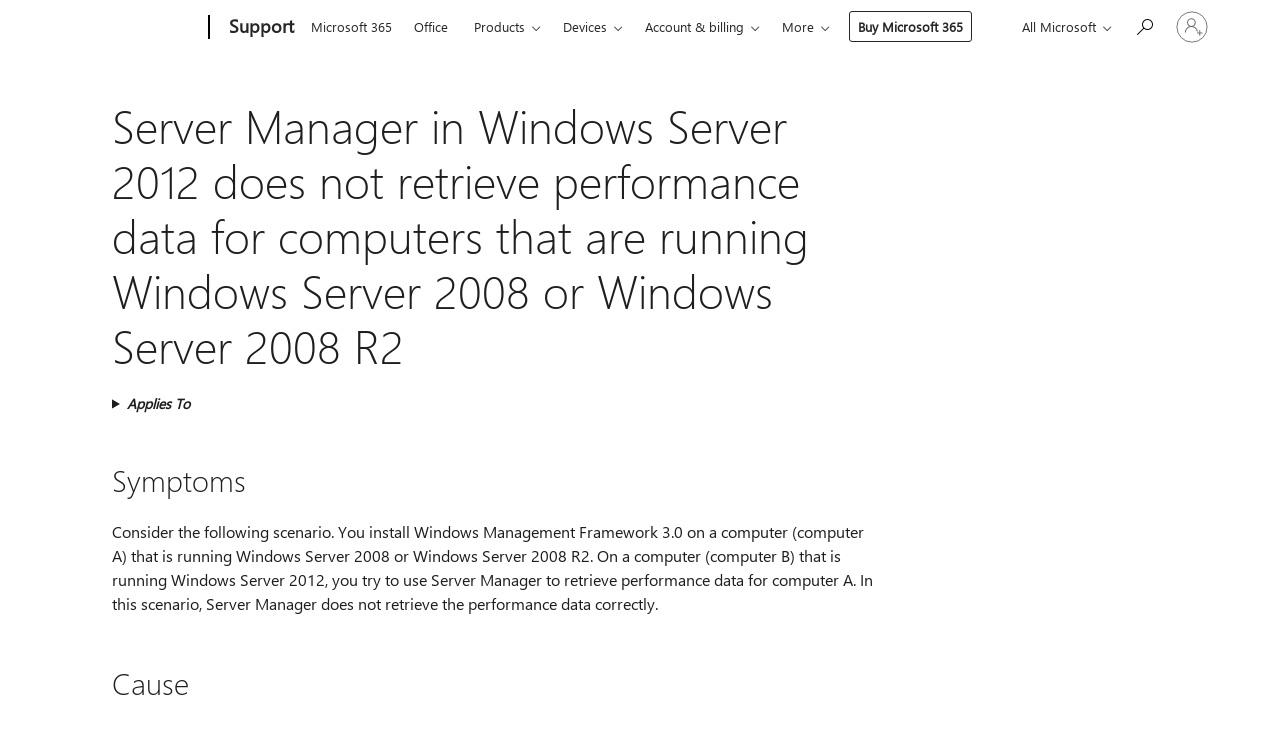

--- FILE ---
content_type: text/html; charset=utf-8
request_url: https://support.microsoft.com/en-us/topic/server-manager-in-windows-server-2012-does-not-retrieve-performance-data-for-computers-that-are-running-windows-server-2008-or-windows-server-2008-r2-dc5ad1c0-08fb-b417-d52f-117c2e8ae0fd
body_size: 257811
content:

<!DOCTYPE html>
<html lang="en-US" dir="ltr">
<head>
	<meta charset="utf-8" />
	<meta name="viewport" content="width=device-width, initial-scale=1.0" />
	<title>Server Manager in Windows Server 2012 does not retrieve performance data for computers that are running Windows Server 2008 or Windows Server 2008 R2 - Microsoft Support</title>
	
	
		<link rel="canonical" href="https://support.microsoft.com/en-us/topic/server-manager-in-windows-server-2012-does-not-retrieve-performance-data-for-computers-that-are-running-windows-server-2008-or-windows-server-2008-r2-dc5ad1c0-08fb-b417-d52f-117c2e8ae0fd" />

			<link rel="alternate" hreflang="en-AU" href="https://support.microsoft.com/en-au/topic/server-manager-in-windows-server-2012-does-not-retrieve-performance-data-for-computers-that-are-running-windows-server-2008-or-windows-server-2008-r2-dc5ad1c0-08fb-b417-d52f-117c2e8ae0fd" />
			<link rel="alternate" hreflang="en-GB" href="https://support.microsoft.com/en-gb/topic/server-manager-in-windows-server-2012-does-not-retrieve-performance-data-for-computers-that-are-running-windows-server-2008-or-windows-server-2008-r2-dc5ad1c0-08fb-b417-d52f-117c2e8ae0fd" />
			<link rel="alternate" hreflang="en-US" href="https://support.microsoft.com/en-us/topic/server-manager-in-windows-server-2012-does-not-retrieve-performance-data-for-computers-that-are-running-windows-server-2008-or-windows-server-2008-r2-dc5ad1c0-08fb-b417-d52f-117c2e8ae0fd" />
	<meta name="awa-articleGuid" content="dc5ad1c0-08fb-b417-d52f-117c2e8ae0fd" />
	
	<meta name="description" content="Fixes an issue in which you cannot use Server Manager to retrieve performance data for computers that are running versions of Windows earlier than Windows Server 2008 R2. This issue occurs on a computer that is running in Windows Server 2012." />
	<meta name="firstPublishedDate" content="2018-09-21" />
	<meta name="lastPublishedDate" content="2021-01-25" />
	<meta name="commitId" content="428f2c2a40740fe81a3b54ce7d1ef8059da2d3c2" />
	<meta name="schemaName" content="ARTICLE" />
	<meta name="awa-schemaName" content="ARTICLE" />

	
	
	
	
	
	<meta name="search.description" content="Fixes an issue in which you cannot use Server Manager to retrieve performance data for computers that are running versions of Windows earlier than Windows Server 2008 R2. This issue occurs on a computer that is running in Windows Server 2012." />
	<meta name="search.IsOfficeDoc" content="true" />
	
	
	
	
	<meta name="search.products" content="c2628421-ad67-7b37-cbb2-c1b1f4d4ffab,f62ed778-6986-d76e-c007-40a28315ffbf,333f3bd9-9578-fda0-5919-4b8fa39524c3,96bdd47e-5cb0-fbd3-9808-6c4bead5f000,2994eca6-696c-b523-20de-40b02211bb3b,670009af-2bc1-fa29-d4a5-99c02e923013,9dcd1ae8-74ee-a4f0-82ad-4736ad0727f7,417baa75-0c45-df0a-8e65-960580d94f42" />
	
	
	
	<meta name="search.mkt" content="en-US" />

	<meta name="ms.product" content="c2628421-ad67-7b37-cbb2-c1b1f4d4ffab,f62ed778-6986-d76e-c007-40a28315ffbf,333f3bd9-9578-fda0-5919-4b8fa39524c3,96bdd47e-5cb0-fbd3-9808-6c4bead5f000,2994eca6-696c-b523-20de-40b02211bb3b,670009af-2bc1-fa29-d4a5-99c02e923013,9dcd1ae8-74ee-a4f0-82ad-4736ad0727f7,417baa75-0c45-df0a-8e65-960580d94f42" />
	<meta name="ms.productName" content="Windows Server 2008 Datacenter,Windows Server 2008 Enterprise,Windows Server 2008 Standard,Windows Server 2008 R2 Datacenter,Windows Server 2008 R2 Enterprise,Windows Server 2008 R2 Standard,Windows Server 2008 Service Pack 2,Windows Server 2008 R2 Service Pack 1" />
	<meta name="ms.lang" content="en" />
	<meta name="ms.loc" content="US" />
	<meta name="ms.ocpub.assetID" content="dc5ad1c0-08fb-b417-d52f-117c2e8ae0fd" />

	<meta name="awa-kb_id" content="2682011" />
	<meta name="awa-isContactUsAllowed" content="false" />
	<meta name="awa-asst" content="dc5ad1c0-08fb-b417-d52f-117c2e8ae0fd" />
	<meta name="awa-pageType" content="Article" />
	



	


<meta name="awa-env" content="Production" />
<meta name="awa-market" content="en-US" />
<meta name="awa-contentlang" content="en" />
<meta name="awa-userFlightingId" content="a3f882be-b758-4201-ad71-f84b7be5f4db" />
<meta name="awa-expid" content="P-R-1753027-1-1;P-R-1087983-1-1;P-E-1693585-C1-3;P-E-1661482-2-3;P-E-1660511-2-3;P-E-1656596-2-5;P-E-1551018-C1-8;P-E-1585233-C1-3;P-E-1570667-2-4;P-E-1560750-C1-7;P-E-1554013-2-6;P-E-1536917-2-5;P-E-1526785-C1-5;P-E-1260007-C1-3;P-E-1247614-2-8;P-E-1046152-C1-3;P-R-1545158-1-4;P-R-1426254-2-6;P-R-1392118-1-2;P-R-1245128-2-4;P-R-1235984-2-3;P-R-1211158-1-4;P-R-1150391-2-8;P-R-1150395-2-8;P-R-1150399-2-8;P-R-1150396-2-8;P-R-1150394-2-8;P-R-1150390-2-8;P-R-1150386-2-8;P-R-1146801-1-11;P-R-1141562-1-2;P-R-1141283-2-9;P-R-1136354-4-8;P-R-1119659-1-16;P-R-1119437-1-17;P-R-1116805-2-18;P-R-1116803-2-20;P-R-1114100-1-2;P-R-1100996-2-14;P-R-1096341-2-6;P-R-1089468-1-2;P-R-1085248-1-2;P-R-1072011-6-8;P-R-1033854-4-6;P-R-1029969-4-4;P-R-1020735-1-10;P-R-1018544-4-7;P-R-1009708-2-9;P-R-1005895-2-11;P-R-116475-1-23;P-R-113175-4-7;P-R-113174-1-2;P-R-110379-1-7;P-R-107838-1-7;P-R-106524-1-3;P-R-103787-2-5;P-R-101783-1-2;P-R-97577-1-5;P-R-97457-1-10;P-R-94390-1-2;P-R-94360-10-25;P-R-94063-1-1;P-R-93416-1-3;P-R-90963-2-2;P-R-85265-4-8;P-R-73296-2-15" />
<meta name="awa-irisId" />
<meta name="awa-origindatacenter" content="Central US" />
<meta name="awa-variationid" content="ECS" />
<meta name="awa-prdct" content="office.com" />
<meta name="awa-stv" content="3.0.0-b47a3c14e572f025bb2eae7468defa76c88ef5c3&#x2B;b47a3c14e572f025bb2eae7468defa76c88ef5c3" />


 
	<meta name="awa-title" content="Server Manager in Windows Server 2012 does not retrieve performance data for computers that are running Windows Server 2008 or Windows Server 2008 R2 - Microsoft Support" />
	
	<meta name="awa-selfHelpExp" content="railbanner_m365" />
	<meta name="awa-dataBoundary" content="WW" />

	<link rel="stylesheet" href="/css/fonts/site-fonts.css?v=XWcxZPSEmN3tnHWAVMOFsAlPJq7aug49fUGb8saTNjw" />
	<link rel="stylesheet" href="/css/glyphs/glyphs.css?v=VOnvhT441Pay0WAKH5gdcXXigXpiuNbaQcI9DgXyoDE" />

	

    <link rel="dns-prefetch" href="https://aadcdn.msftauth.net" />
    <link rel="preconnect" href="https://aadcdn.msftauth.net" crossorigin=&quot;anonymous&quot; />
    <link rel="dns-prefetch" href="https://browser.events.data.microsoft.com" />
    <link rel="preconnect" href="https://browser.events.data.microsoft.com" crossorigin=&quot;anonymous&quot; />
    <link rel="dns-prefetch" href="https://c.s-microsoft.com" />
    <link rel="preconnect" href="https://c.s-microsoft.com" crossorigin=&quot;anonymous&quot; />
    <link rel="dns-prefetch" href="https://img-prod-cms-rt-microsoft-com.akamaized.net" />
    <link rel="preconnect" href="https://img-prod-cms-rt-microsoft-com.akamaized.net" crossorigin=&quot;anonymous&quot; />
    <link rel="dns-prefetch" href="https://js.monitor.azure.com" />
    <link rel="preconnect" href="https://js.monitor.azure.com" crossorigin=&quot;anonymous&quot; />
    <link rel="dns-prefetch" href="https://logincdn.msauth.net" />
    <link rel="preconnect" href="https://logincdn.msauth.net" crossorigin=&quot;anonymous&quot; />
    <link rel="dns-prefetch" href="https://mem.gfx.ms" />
    <link rel="preconnect" href="https://mem.gfx.ms" crossorigin=&quot;anonymous&quot; />
    <link rel="dns-prefetch" href="https://www.microsoft.com" />
    <link rel="preconnect" href="https://www.microsoft.com" crossorigin=&quot;anonymous&quot; />


	<link rel="stylesheet" href="/css/Article/article.css?v=8DPw6NyG6bvzvGENuativBPQmvOlyKkv3N6s1Js-uss" />
	
	<link rel="stylesheet" href="/css/SearchBox/search-box.css?v=bybwzGBajHicVXspVs540UfV0swW0vCbOmBjBryj9N4" />
	<link rel="stylesheet" href="/css/sitewide/articleCss-overwrite.css?v=D0lQRoIlvFHSQBRTb-gAQ5KkFe8B8NuSoliBjnT5xZ4" />
	
	
	<link rel="stylesheet" href="/css/MeControlCallout/teaching-callout.css?v=690pjf05o15fVEafEpUwgaF8vqVfOkp5wP1Jl9gE99U" />
	
	<noscript>
		<link rel="stylesheet" href="/css/Article/article.noscript.css?v=88-vV8vIkcKpimEKjULkqpt8CxdXf5avAeGxsHgVOO0" />
	</noscript>

	<link rel="stylesheet" href="/css/promotionbanner/promotion-banner.css?v=cAmflE3c6Gw7niTOiMPEie9MY87yDE2mSl3DO7_jZRI" media="none" onload="this.media=&#x27;all&#x27;" /><noscript><link href="/css/promotionbanner/promotion-banner.css?v=cAmflE3c6Gw7niTOiMPEie9MY87yDE2mSl3DO7_jZRI" rel="stylesheet"></noscript>
	
	<link rel="stylesheet" href="/css/ArticleSupportBridge/article-support-bridge.css?v=R_P0TJvD9HoRHQBEdvBR1WhNn7dSbvOYWmVA9taxbpM" media="none" onload="this.media=&#x27;all&#x27;" /><noscript><link href="/css/ArticleSupportBridge/article-support-bridge.css?v=R_P0TJvD9HoRHQBEdvBR1WhNn7dSbvOYWmVA9taxbpM" rel="stylesheet"></noscript>
	<link rel="stylesheet" href="/css/StickyFeedback/sticky-feedback.css?v=cMfNdAUue7NxZUj3dIt_v5DIuzmw9ohJW109iXQpWnI" media="none" onload="this.media=&#x27;all&#x27;" /><noscript><link href="/css/StickyFeedback/sticky-feedback.css?v=cMfNdAUue7NxZUj3dIt_v5DIuzmw9ohJW109iXQpWnI" rel="stylesheet"></noscript>
	<link rel="stylesheet" href="/css/feedback/feedback.css?v=Rkcw_yfLWOMtOcWOljMOiZgymMcrG0GDpo4Lf-TUzPo" media="none" onload="this.media=&#x27;all&#x27;" /><noscript><link href="/css/feedback/feedback.css?v=Rkcw_yfLWOMtOcWOljMOiZgymMcrG0GDpo4Lf-TUzPo" rel="stylesheet"></noscript>
	
	

	<link rel="apple-touch-icon" sizes="180x180" href="/apple-touch-icon.png">
<link rel="icon" type="image/png" sizes="32x32" href="/favicon-32x32.png">
<link rel="icon" type="image/png" sizes="16x16" href="/favicon-16x16.png">


	
        <link rel="stylesheet" href="https://www.microsoft.com/onerfstatics/marketingsites-eus-prod/west-european/shell/_scrf/css/themes=default.device=uplevel_web_pc/63-57d110/c9-be0100/a6-e969ef/43-9f2e7c/82-8b5456/a0-5d3913/4f-460e79/ae-f1ac0c?ver=2.0&amp;_cf=02242021_3231" type="text/css" media="all" />
    

	
	
	<script type="text/javascript">
		var OOGlobal = {
			BaseDomain: location.protocol + "//" + location.host,
			Culture: "en-US",
			Language: "en",
			LCID: "1033",
			IsAuthenticated: "False",
			WebAppUrl: "https://office.com/start",
			GUID: "dc5ad1c0-08fb-b417-d52f-117c2e8ae0fd",
			Platform: navigator.platform,
			MixOembedUrl: "https://mix.office.com/oembed/",
			MixWatchUrl: "https://mix.office.com/watch/"
		};
	</script>

	
		


<script type="text/javascript">
	(function () {
		var creativeReady = false;
		var isSilentSignInComplete = false;
		var authInfo = {
			authType: "None",
			puid: "",
			tenantId: "",
			isAdult: true
			};

		var renderPromotion = function (dataBoundary) {
			if (creativeReady && isSilentSignInComplete) {
				window.UcsCreative.renderTemplate({
					partnerId: "7bb7e07d-3e57-4ee3-b78f-26a4292b841a",
					shouldSetUcsMuid: true,
					dataBoundary: dataBoundary,
					attributes: {
						placement: "88000534",
						locale: "en-us",
						country: "us",
						scs_ecsFlightId: "P-R-1753027-1;P-R-1087983-1;P-E-1693585-C1;P-E-1661482-2;P-E-1660511-2;P-E-1656596-2;P-E-1551018-C1;P-E-1585233-C1;P-E-1570667-2;P-E-1560750-C1;P-E-1554013-2;P-E-1536917-2;P-E-1526785-C1;P-E-1260007-C1;P-E-1247614-2;P-E-1046152-C1;P-R-1545158-1;P-R-1426254-2;P-R-1392118-1;P-R-1245128-2;P-R-1235984-2;P-R-1211158-1;P-R-1150391-2;P-R-1150395-2;P-R-1150399-2;P-R-1150396-2;P-R-1150394-2;P-R-1150390-2;P-R-1150386-2;P-R-1146801-1;P-R-1141562-1;P-R-1141283-2;P-R-1136354-4;P-R-1119659-1;P-R-1119437-1;P-R-1116805-2;P-R-1116803-2;P-R-1114100-1;P-R-1100996-2;P-R-1096341-2;P-R-1089468-1;P-R-1085248-1;P-R-1072011-6;P-R-1033854-4;P-R-1029969-4;P-R-1020735-1;P-R-1018544-4;P-R-1009708-2;P-R-1005895-2;P-R-116475-1;P-R-113175-4;P-R-113174-1;P-R-110379-1;P-R-107838-1;P-R-106524-1;P-R-103787-2;P-R-101783-1;P-R-97577-1;P-R-97457-1;P-R-94390-1;P-R-94360-10;P-R-94063-1;P-R-93416-1;P-R-90963-2;P-R-85265-4;P-R-73296-2",
						SCS_promotionCategory: "uhfbuybutton;railbanner_m365",
						articleType: "railbanner_m365",
						operatingSystem: "Mac",
						authType: authInfo.authType,
						PUID: authInfo.puid,
						TenantId: authInfo.tenantId,
                        TOPT: "",
                        AdditionalBannerId: "ucsRailInlineContainer",
					}
				});
			}
		};

		window.document.addEventListener('ucsCreativeRendered', function () {
			if (typeof window.initPromotionLogger !== 'undefined') {
				window.initPromotionLogger();
			}
		});

		window.document.addEventListener('ucsCreativeReady', function () {
			creativeReady = true;
			renderPromotion("WW");
		});

		if (!isSilentSignInComplete) {
			window.document.addEventListener('silentSignInComplete', function (event) {
				if (event.detail && event.detail.puid) {
					authInfo.isAdult = event.detail.isAdult;
					authInfo.authType = event.detail.authType;
					authInfo.puid = event.detail.puid;
					authInfo.tenantId = event.detail.account.tenantId;
				}

				isSilentSignInComplete = true;
				renderPromotion(event.detail.dataBoundary);
			});
		}
	})();
</script>

<script type="text/javascript" defer src="/lib/ucs/dist/ucsCreativeService.js?v=RNwXI4r6IRH1mrd2dPPGZEYOQnUcs8HAddnyceXlw88"></script>
	

	<script>
		if (window.location.search) {
			var params = new URLSearchParams(window.location.search);
			if (params.has('action') && params.get('action') === 'download'){
				params.delete('action');
			}

			history.replaceState({}, '', window.location.pathname + (params.toString() ? '?' + params.toString() : ''));
		}
	</script>


</head>
<body class="supCont ocArticle">
	<div id="ocBodyWrapper">
		

		<div class="ucsUhfContainer"></div>

		
            <div id="headerArea" class="uhf"  data-m='{"cN":"headerArea","cT":"Area_coreuiArea","id":"a1Body","sN":1,"aN":"Body"}'>
                <div id="headerRegion"      data-region-key="headerregion" data-m='{"cN":"headerRegion","cT":"Region_coreui-region","id":"r1a1","sN":1,"aN":"a1"}' >

    <div  id="headerUniversalHeader" data-m='{"cN":"headerUniversalHeader","cT":"Module_coreui-universalheader","id":"m1r1a1","sN":1,"aN":"r1a1"}'  data-module-id="Category|headerRegion|coreui-region|headerUniversalHeader|coreui-universalheader">
        






        <a id="uhfSkipToMain" class="m-skip-to-main" href="javascript:void(0)" data-href="#supArticleContent" tabindex="0" data-m='{"cN":"Skip to content_nonnav","id":"nn1m1r1a1","sN":1,"aN":"m1r1a1"}'>Skip to main content</a>


<header class="c-uhfh context-uhf no-js c-sgl-stck c-category-header " itemscope="itemscope" data-header-footprint="/SMCConvergence/ContextualHeader-Site, fromService: True"   data-magict="true"   itemtype="http://schema.org/Organization">
    <div class="theme-light js-global-head f-closed  global-head-cont" data-m='{"cN":"Universal Header_cont","cT":"Container","id":"c2m1r1a1","sN":2,"aN":"m1r1a1"}'>
        <div class="c-uhfh-gcontainer-st">
            <button type="button" class="c-action-trigger c-glyph glyph-global-nav-button" aria-label="All Microsoft expand to see list of Microsoft products and services" initialState-label="All Microsoft expand to see list of Microsoft products and services" toggleState-label="Close All Microsoft list" aria-expanded="false" data-m='{"cN":"Mobile menu button_nonnav","id":"nn1c2m1r1a1","sN":1,"aN":"c2m1r1a1"}'></button>
            <button type="button" class="c-action-trigger c-glyph glyph-arrow-htmllegacy c-close-search" aria-label="Close search" aria-expanded="false" data-m='{"cN":"Close Search_nonnav","id":"nn2c2m1r1a1","sN":2,"aN":"c2m1r1a1"}'></button>
                    <a id="uhfLogo" class="c-logo c-sgl-stk-uhfLogo" itemprop="url" href="https://www.microsoft.com" aria-label="Microsoft" data-m='{"cN":"GlobalNav_Logo_cont","cT":"Container","id":"c3c2m1r1a1","sN":3,"aN":"c2m1r1a1"}'>
                        <img alt="" itemprop="logo" class="c-image" src="https://uhf.microsoft.com/images/microsoft/RE1Mu3b.png" role="presentation" aria-hidden="true" />
                        <span itemprop="name" role="presentation" aria-hidden="true">Microsoft</span>
                    </a>
            <div class="f-mobile-title">
                <button type="button" class="c-action-trigger c-glyph glyph-chevron-left" aria-label="See more menu options" data-m='{"cN":"Mobile back button_nonnav","id":"nn4c2m1r1a1","sN":4,"aN":"c2m1r1a1"}'></button>
                <span data-global-title="Microsoft home" class="js-mobile-title">Support</span>
                <button type="button" class="c-action-trigger c-glyph glyph-chevron-right" aria-label="See more menu options" data-m='{"cN":"Mobile forward button_nonnav","id":"nn5c2m1r1a1","sN":5,"aN":"c2m1r1a1"}'></button>
            </div>
                    <div class="c-show-pipe x-hidden-vp-mobile-st">
                        <a id="uhfCatLogo" class="c-logo c-cat-logo" href="https://support.microsoft.com/en-us" aria-label="Support" itemprop="url" data-m='{"cN":"CatNav_Support_nav","id":"n6c2m1r1a1","sN":6,"aN":"c2m1r1a1"}'>
                                <span>Support</span>
                        </a>
                    </div>
                <div class="cat-logo-button-cont x-hidden">
                        <button type="button" id="uhfCatLogoButton" class="c-cat-logo-button x-hidden" aria-expanded="false" aria-label="Support" data-m='{"cN":"Support_nonnav","id":"nn7c2m1r1a1","sN":7,"aN":"c2m1r1a1"}'>
                            Support
                        </button>
                </div>



                    <nav id="uhf-g-nav" aria-label="Contextual menu" class="c-uhfh-gnav" data-m='{"cN":"Category nav_cont","cT":"Container","id":"c8c2m1r1a1","sN":8,"aN":"c2m1r1a1"}'>
            <ul class="js-paddle-items">
                    <li class="single-link js-nav-menu x-hidden-none-mobile-vp uhf-menu-item">
                        <a class="c-uhf-nav-link" href="https://support.microsoft.com/en-us" data-m='{"cN":"CatNav_Home_nav","id":"n1c8c2m1r1a1","sN":1,"aN":"c8c2m1r1a1"}' > Home </a>
                    </li>
                                        <li class="single-link js-nav-menu uhf-menu-item">
                            <a id="c-shellmenu_0" class="c-uhf-nav-link" href="https://www.microsoft.com/microsoft-365?ocid=cmmttvzgpuy" data-m='{"id":"n2c8c2m1r1a1","sN":2,"aN":"c8c2m1r1a1"}'>Microsoft 365</a>
                        </li>
                        <li class="single-link js-nav-menu uhf-menu-item">
                            <a id="c-shellmenu_1" class="c-uhf-nav-link" href="https://www.microsoft.com/microsoft-365/microsoft-office?ocid=cmml7tr0rib" data-m='{"id":"n3c8c2m1r1a1","sN":3,"aN":"c8c2m1r1a1"}'>Office</a>
                        </li>
                        <li class="nested-menu uhf-menu-item">
                            <div class="c-uhf-menu js-nav-menu">
                                <button type="button" id="c-shellmenu_2"  aria-expanded="false" data-m='{"id":"nn4c8c2m1r1a1","sN":4,"aN":"c8c2m1r1a1"}'>Products</button>

                                <ul class="" data-class-idn="" aria-hidden="true" data-m='{"cT":"Container","id":"c5c8c2m1r1a1","sN":5,"aN":"c8c2m1r1a1"}'>
        <li class="js-nav-menu single-link" data-m='{"cT":"Container","id":"c1c5c8c2m1r1a1","sN":1,"aN":"c5c8c2m1r1a1"}'>
            <a id="c-shellmenu_3" class="js-subm-uhf-nav-link" href="https://support.microsoft.com/en-us/microsoft-365" data-m='{"id":"n1c1c5c8c2m1r1a1","sN":1,"aN":"c1c5c8c2m1r1a1"}'>Microsoft 365</a>
            
        </li>
        <li class="js-nav-menu single-link" data-m='{"cT":"Container","id":"c2c5c8c2m1r1a1","sN":2,"aN":"c5c8c2m1r1a1"}'>
            <a id="c-shellmenu_4" class="js-subm-uhf-nav-link" href="https://support.microsoft.com/en-us/outlook" data-m='{"id":"n1c2c5c8c2m1r1a1","sN":1,"aN":"c2c5c8c2m1r1a1"}'>Outlook</a>
            
        </li>
        <li class="js-nav-menu single-link" data-m='{"cT":"Container","id":"c3c5c8c2m1r1a1","sN":3,"aN":"c5c8c2m1r1a1"}'>
            <a id="c-shellmenu_5" class="js-subm-uhf-nav-link" href="https://support.microsoft.com/en-us/teams" data-m='{"id":"n1c3c5c8c2m1r1a1","sN":1,"aN":"c3c5c8c2m1r1a1"}'>Microsoft Teams</a>
            
        </li>
        <li class="js-nav-menu single-link" data-m='{"cT":"Container","id":"c4c5c8c2m1r1a1","sN":4,"aN":"c5c8c2m1r1a1"}'>
            <a id="c-shellmenu_6" class="js-subm-uhf-nav-link" href="https://support.microsoft.com/en-us/onedrive" data-m='{"id":"n1c4c5c8c2m1r1a1","sN":1,"aN":"c4c5c8c2m1r1a1"}'>OneDrive</a>
            
        </li>
        <li class="js-nav-menu single-link" data-m='{"cT":"Container","id":"c5c5c8c2m1r1a1","sN":5,"aN":"c5c8c2m1r1a1"}'>
            <a id="c-shellmenu_7" class="js-subm-uhf-nav-link" href="https://support.microsoft.com/en-us/microsoft-copilot" data-m='{"id":"n1c5c5c8c2m1r1a1","sN":1,"aN":"c5c5c8c2m1r1a1"}'>Microsoft Copilot</a>
            
        </li>
        <li class="js-nav-menu single-link" data-m='{"cT":"Container","id":"c6c5c8c2m1r1a1","sN":6,"aN":"c5c8c2m1r1a1"}'>
            <a id="c-shellmenu_8" class="js-subm-uhf-nav-link" href="https://support.microsoft.com/en-us/onenote" data-m='{"id":"n1c6c5c8c2m1r1a1","sN":1,"aN":"c6c5c8c2m1r1a1"}'>OneNote</a>
            
        </li>
        <li class="js-nav-menu single-link" data-m='{"cT":"Container","id":"c7c5c8c2m1r1a1","sN":7,"aN":"c5c8c2m1r1a1"}'>
            <a id="c-shellmenu_9" class="js-subm-uhf-nav-link" href="https://support.microsoft.com/en-us/windows" data-m='{"id":"n1c7c5c8c2m1r1a1","sN":1,"aN":"c7c5c8c2m1r1a1"}'>Windows</a>
            
        </li>
        <li class="js-nav-menu single-link" data-m='{"cT":"Container","id":"c8c5c8c2m1r1a1","sN":8,"aN":"c5c8c2m1r1a1"}'>
            <a id="c-shellmenu_10" class="js-subm-uhf-nav-link" href="https://support.microsoft.com/en-us/all-products" data-m='{"id":"n1c8c5c8c2m1r1a1","sN":1,"aN":"c8c5c8c2m1r1a1"}'>more ...</a>
            
        </li>
                                                    
                                </ul>
                            </div>
                        </li>                        <li class="nested-menu uhf-menu-item">
                            <div class="c-uhf-menu js-nav-menu">
                                <button type="button" id="c-shellmenu_11"  aria-expanded="false" data-m='{"id":"nn6c8c2m1r1a1","sN":6,"aN":"c8c2m1r1a1"}'>Devices</button>

                                <ul class="" data-class-idn="" aria-hidden="true" data-m='{"cT":"Container","id":"c7c8c2m1r1a1","sN":7,"aN":"c8c2m1r1a1"}'>
        <li class="js-nav-menu single-link" data-m='{"cT":"Container","id":"c1c7c8c2m1r1a1","sN":1,"aN":"c7c8c2m1r1a1"}'>
            <a id="c-shellmenu_12" class="js-subm-uhf-nav-link" href="https://support.microsoft.com/en-us/surface" data-m='{"id":"n1c1c7c8c2m1r1a1","sN":1,"aN":"c1c7c8c2m1r1a1"}'>Surface</a>
            
        </li>
        <li class="js-nav-menu single-link" data-m='{"cT":"Container","id":"c2c7c8c2m1r1a1","sN":2,"aN":"c7c8c2m1r1a1"}'>
            <a id="c-shellmenu_13" class="js-subm-uhf-nav-link" href="https://support.microsoft.com/en-us/pc-accessories" data-m='{"id":"n1c2c7c8c2m1r1a1","sN":1,"aN":"c2c7c8c2m1r1a1"}'>PC Accessories</a>
            
        </li>
        <li class="js-nav-menu single-link" data-m='{"cT":"Container","id":"c3c7c8c2m1r1a1","sN":3,"aN":"c7c8c2m1r1a1"}'>
            <a id="c-shellmenu_14" class="js-subm-uhf-nav-link" href="https://support.xbox.com/" data-m='{"id":"n1c3c7c8c2m1r1a1","sN":1,"aN":"c3c7c8c2m1r1a1"}'>Xbox</a>
            
        </li>
        <li class="js-nav-menu single-link" data-m='{"cT":"Container","id":"c4c7c8c2m1r1a1","sN":4,"aN":"c7c8c2m1r1a1"}'>
            <a id="c-shellmenu_15" class="js-subm-uhf-nav-link" href="https://support.xbox.com/help/games-apps/my-games-apps/all-about-pc-gaming" data-m='{"id":"n1c4c7c8c2m1r1a1","sN":1,"aN":"c4c7c8c2m1r1a1"}'>PC Gaming</a>
            
        </li>
        <li class="js-nav-menu single-link" data-m='{"cT":"Container","id":"c5c7c8c2m1r1a1","sN":5,"aN":"c7c8c2m1r1a1"}'>
            <a id="c-shellmenu_16" class="js-subm-uhf-nav-link" href="https://docs.microsoft.com/hololens/" data-m='{"id":"n1c5c7c8c2m1r1a1","sN":1,"aN":"c5c7c8c2m1r1a1"}'>HoloLens</a>
            
        </li>
        <li class="js-nav-menu single-link" data-m='{"cT":"Container","id":"c6c7c8c2m1r1a1","sN":6,"aN":"c7c8c2m1r1a1"}'>
            <a id="c-shellmenu_17" class="js-subm-uhf-nav-link" href="https://learn.microsoft.com/surface-hub/" data-m='{"id":"n1c6c7c8c2m1r1a1","sN":1,"aN":"c6c7c8c2m1r1a1"}'>Surface Hub</a>
            
        </li>
        <li class="js-nav-menu single-link" data-m='{"cT":"Container","id":"c7c7c8c2m1r1a1","sN":7,"aN":"c7c8c2m1r1a1"}'>
            <a id="c-shellmenu_18" class="js-subm-uhf-nav-link" href="https://support.microsoft.com/en-us/warranty" data-m='{"id":"n1c7c7c8c2m1r1a1","sN":1,"aN":"c7c7c8c2m1r1a1"}'>Hardware warranties</a>
            
        </li>
                                                    
                                </ul>
                            </div>
                        </li>                        <li class="nested-menu uhf-menu-item">
                            <div class="c-uhf-menu js-nav-menu">
                                <button type="button" id="c-shellmenu_19"  aria-expanded="false" data-m='{"id":"nn8c8c2m1r1a1","sN":8,"aN":"c8c2m1r1a1"}'>Account &amp; billing</button>

                                <ul class="" data-class-idn="" aria-hidden="true" data-m='{"cT":"Container","id":"c9c8c2m1r1a1","sN":9,"aN":"c8c2m1r1a1"}'>
        <li class="js-nav-menu single-link" data-m='{"cT":"Container","id":"c1c9c8c2m1r1a1","sN":1,"aN":"c9c8c2m1r1a1"}'>
            <a id="c-shellmenu_20" class="js-subm-uhf-nav-link" href="https://support.microsoft.com/en-us/account" data-m='{"id":"n1c1c9c8c2m1r1a1","sN":1,"aN":"c1c9c8c2m1r1a1"}'>Account</a>
            
        </li>
        <li class="js-nav-menu single-link" data-m='{"cT":"Container","id":"c2c9c8c2m1r1a1","sN":2,"aN":"c9c8c2m1r1a1"}'>
            <a id="c-shellmenu_21" class="js-subm-uhf-nav-link" href="https://support.microsoft.com/en-us/microsoft-store-and-billing" data-m='{"id":"n1c2c9c8c2m1r1a1","sN":1,"aN":"c2c9c8c2m1r1a1"}'>Microsoft Store &amp; billing</a>
            
        </li>
                                                    
                                </ul>
                            </div>
                        </li>                        <li class="nested-menu uhf-menu-item">
                            <div class="c-uhf-menu js-nav-menu">
                                <button type="button" id="c-shellmenu_22"  aria-expanded="false" data-m='{"id":"nn10c8c2m1r1a1","sN":10,"aN":"c8c2m1r1a1"}'>Resources</button>

                                <ul class="" data-class-idn="" aria-hidden="true" data-m='{"cT":"Container","id":"c11c8c2m1r1a1","sN":11,"aN":"c8c2m1r1a1"}'>
        <li class="js-nav-menu single-link" data-m='{"cT":"Container","id":"c1c11c8c2m1r1a1","sN":1,"aN":"c11c8c2m1r1a1"}'>
            <a id="c-shellmenu_23" class="js-subm-uhf-nav-link" href="https://support.microsoft.com/en-us/whats-new" data-m='{"id":"n1c1c11c8c2m1r1a1","sN":1,"aN":"c1c11c8c2m1r1a1"}'>What&#39;s new</a>
            
        </li>
        <li class="js-nav-menu single-link" data-m='{"cT":"Container","id":"c2c11c8c2m1r1a1","sN":2,"aN":"c11c8c2m1r1a1"}'>
            <a id="c-shellmenu_24" class="js-subm-uhf-nav-link" href="https://answers.microsoft.com/lang" data-m='{"id":"n1c2c11c8c2m1r1a1","sN":1,"aN":"c2c11c8c2m1r1a1"}'>Community forums</a>
            
        </li>
        <li class="js-nav-menu single-link" data-m='{"cT":"Container","id":"c3c11c8c2m1r1a1","sN":3,"aN":"c11c8c2m1r1a1"}'>
            <a id="c-shellmenu_25" class="js-subm-uhf-nav-link" href="https://portal.office.com/AdminPortal#/support" data-m='{"id":"n1c3c11c8c2m1r1a1","sN":1,"aN":"c3c11c8c2m1r1a1"}'>Microsoft 365 Admins</a>
            
        </li>
        <li class="js-nav-menu single-link" data-m='{"cT":"Container","id":"c4c11c8c2m1r1a1","sN":4,"aN":"c11c8c2m1r1a1"}'>
            <a id="c-shellmenu_26" class="js-subm-uhf-nav-link" href="https://go.microsoft.com/fwlink/?linkid=2224585" data-m='{"id":"n1c4c11c8c2m1r1a1","sN":1,"aN":"c4c11c8c2m1r1a1"}'>Small Business Portal</a>
            
        </li>
        <li class="js-nav-menu single-link" data-m='{"cT":"Container","id":"c5c11c8c2m1r1a1","sN":5,"aN":"c11c8c2m1r1a1"}'>
            <a id="c-shellmenu_27" class="js-subm-uhf-nav-link" href="https://developer.microsoft.com/" data-m='{"id":"n1c5c11c8c2m1r1a1","sN":1,"aN":"c5c11c8c2m1r1a1"}'>Developer</a>
            
        </li>
        <li class="js-nav-menu single-link" data-m='{"cT":"Container","id":"c6c11c8c2m1r1a1","sN":6,"aN":"c11c8c2m1r1a1"}'>
            <a id="c-shellmenu_28" class="js-subm-uhf-nav-link" href="https://support.microsoft.com/en-us/education" data-m='{"id":"n1c6c11c8c2m1r1a1","sN":1,"aN":"c6c11c8c2m1r1a1"}'>Education</a>
            
        </li>
        <li class="js-nav-menu single-link" data-m='{"cT":"Container","id":"c7c11c8c2m1r1a1","sN":7,"aN":"c11c8c2m1r1a1"}'>
            <a id="c-shellmenu_29" class="js-subm-uhf-nav-link" href="https://www.microsoft.com/reportascam/" data-m='{"id":"n1c7c11c8c2m1r1a1","sN":1,"aN":"c7c11c8c2m1r1a1"}'>Report a support scam</a>
            
        </li>
        <li class="js-nav-menu single-link" data-m='{"cT":"Container","id":"c8c11c8c2m1r1a1","sN":8,"aN":"c11c8c2m1r1a1"}'>
            <a id="c-shellmenu_30" class="js-subm-uhf-nav-link" href="https://support.microsoft.com/en-us/surface/cbc47825-19b9-4786-8088-eb9963d780d3" data-m='{"id":"n1c8c11c8c2m1r1a1","sN":1,"aN":"c8c11c8c2m1r1a1"}'>Product safety</a>
            
        </li>
                                                    
                                </ul>
                            </div>
                        </li>

                <li id="overflow-menu" class="overflow-menu x-hidden uhf-menu-item">
                        <div class="c-uhf-menu js-nav-menu">
        <button data-m='{"pid":"More","id":"nn12c8c2m1r1a1","sN":12,"aN":"c8c2m1r1a1"}' type="button" aria-label="More" aria-expanded="false">More</button>
        <ul id="overflow-menu-list" aria-hidden="true" class="overflow-menu-list">
        </ul>
    </div>

                </li>
                                    <li class="single-link js-nav-menu" id="c-uhf-nav-cta">
                        <a id="buyInstallButton" class="c-uhf-nav-link" href="https://go.microsoft.com/fwlink/?linkid=849747" data-m='{"cN":"CatNav_cta_Buy Microsoft 365_nav","id":"n13c8c2m1r1a1","sN":13,"aN":"c8c2m1r1a1"}'>Buy Microsoft 365</a>
                    </li>
            </ul>
            
        </nav>


            <div class="c-uhfh-actions" data-m='{"cN":"Header actions_cont","cT":"Container","id":"c9c2m1r1a1","sN":9,"aN":"c2m1r1a1"}'>
                <div class="wf-menu">        <nav id="uhf-c-nav" aria-label="All Microsoft menu" data-m='{"cN":"GlobalNav_cont","cT":"Container","id":"c1c9c2m1r1a1","sN":1,"aN":"c9c2m1r1a1"}'>
            <ul class="js-paddle-items">
                <li>
                    <div class="c-uhf-menu js-nav-menu">
                        <button type="button" class="c-button-logo all-ms-nav" aria-expanded="false" data-m='{"cN":"GlobalNav_More_nonnav","id":"nn1c1c9c2m1r1a1","sN":1,"aN":"c1c9c2m1r1a1"}'> <span>All Microsoft</span></button>
                        <ul class="f-multi-column f-multi-column-6" aria-hidden="true" data-m='{"cN":"More_cont","cT":"Container","id":"c2c1c9c2m1r1a1","sN":2,"aN":"c1c9c2m1r1a1"}'>
                                    <li class="c-w0-contr">
            <h2 class="c-uhf-sronly">Global</h2>
            <ul class="c-w0">
        <li class="js-nav-menu single-link" data-m='{"cN":"M365_cont","cT":"Container","id":"c1c2c1c9c2m1r1a1","sN":1,"aN":"c2c1c9c2m1r1a1"}'>
            <a id="shellmenu_31" class="js-subm-uhf-nav-link" href="https://www.microsoft.com/microsoft-365" data-m='{"cN":"W0Nav_M365_nav","id":"n1c1c2c1c9c2m1r1a1","sN":1,"aN":"c1c2c1c9c2m1r1a1"}'>Microsoft 365</a>
            
        </li>
        <li class="js-nav-menu single-link" data-m='{"cN":"Teams_cont","cT":"Container","id":"c2c2c1c9c2m1r1a1","sN":2,"aN":"c2c1c9c2m1r1a1"}'>
            <a id="l0_Teams" class="js-subm-uhf-nav-link" href="https://www.microsoft.com/en-us/microsoft-teams/group-chat-software" data-m='{"cN":"W0Nav_Teams_nav","id":"n1c2c2c1c9c2m1r1a1","sN":1,"aN":"c2c2c1c9c2m1r1a1"}'>Teams</a>
            
        </li>
        <li class="js-nav-menu single-link" data-m='{"cN":"Copilot_cont","cT":"Container","id":"c3c2c1c9c2m1r1a1","sN":3,"aN":"c2c1c9c2m1r1a1"}'>
            <a id="shellmenu_33" class="js-subm-uhf-nav-link" href="https://copilot.microsoft.com/" data-m='{"cN":"W0Nav_Copilot_nav","id":"n1c3c2c1c9c2m1r1a1","sN":1,"aN":"c3c2c1c9c2m1r1a1"}'>Copilot</a>
            
        </li>
        <li class="js-nav-menu single-link" data-m='{"cN":"Windows_cont","cT":"Container","id":"c4c2c1c9c2m1r1a1","sN":4,"aN":"c2c1c9c2m1r1a1"}'>
            <a id="shellmenu_34" class="js-subm-uhf-nav-link" href="https://www.microsoft.com/en-us/windows/" data-m='{"cN":"W0Nav_Windows_nav","id":"n1c4c2c1c9c2m1r1a1","sN":1,"aN":"c4c2c1c9c2m1r1a1"}'>Windows</a>
            
        </li>
        <li class="js-nav-menu single-link" data-m='{"cN":"Surface_cont","cT":"Container","id":"c5c2c1c9c2m1r1a1","sN":5,"aN":"c2c1c9c2m1r1a1"}'>
            <a id="shellmenu_35" class="js-subm-uhf-nav-link" href="https://www.microsoft.com/surface" data-m='{"cN":"W0Nav_Surface_nav","id":"n1c5c2c1c9c2m1r1a1","sN":1,"aN":"c5c2c1c9c2m1r1a1"}'>Surface</a>
            
        </li>
        <li class="js-nav-menu single-link" data-m='{"cN":"Xbox_cont","cT":"Container","id":"c6c2c1c9c2m1r1a1","sN":6,"aN":"c2c1c9c2m1r1a1"}'>
            <a id="shellmenu_36" class="js-subm-uhf-nav-link" href="https://www.xbox.com/" data-m='{"cN":"W0Nav_Xbox_nav","id":"n1c6c2c1c9c2m1r1a1","sN":1,"aN":"c6c2c1c9c2m1r1a1"}'>Xbox</a>
            
        </li>
        <li class="js-nav-menu single-link" data-m='{"cN":"Deals_cont","cT":"Container","id":"c7c2c1c9c2m1r1a1","sN":7,"aN":"c2c1c9c2m1r1a1"}'>
            <a id="shellmenu_37" class="js-subm-uhf-nav-link" href="https://www.microsoft.com/en-us/store/b/sale?icid=DSM_TopNavDeals" data-m='{"cN":"W0Nav_Deals_nav","id":"n1c7c2c1c9c2m1r1a1","sN":1,"aN":"c7c2c1c9c2m1r1a1"}'>Deals</a>
            
        </li>
        <li class="js-nav-menu single-link" data-m='{"cN":"Small Business_cont","cT":"Container","id":"c8c2c1c9c2m1r1a1","sN":8,"aN":"c2c1c9c2m1r1a1"}'>
            <a id="l0_SmallBusiness" class="js-subm-uhf-nav-link" href="https://www.microsoft.com/en-us/store/b/business" data-m='{"cN":"W0Nav_Small Business_nav","id":"n1c8c2c1c9c2m1r1a1","sN":1,"aN":"c8c2c1c9c2m1r1a1"}'>Small Business</a>
            
        </li>
        <li class="js-nav-menu single-link" data-m='{"cN":"Support_cont","cT":"Container","id":"c9c2c1c9c2m1r1a1","sN":9,"aN":"c2c1c9c2m1r1a1"}'>
            <a id="l1_support" class="js-subm-uhf-nav-link" href="https://support.microsoft.com/en-us" data-m='{"cN":"W0Nav_Support_nav","id":"n1c9c2c1c9c2m1r1a1","sN":1,"aN":"c9c2c1c9c2m1r1a1"}'>Support</a>
            
        </li>
            </ul>
        </li>

<li class="f-sub-menu js-nav-menu nested-menu" data-m='{"cT":"Container","id":"c10c2c1c9c2m1r1a1","sN":10,"aN":"c2c1c9c2m1r1a1"}'>

    <span id="uhf-navspn-shellmenu_41-span" style="display:none"   f-multi-parent="true" aria-expanded="false" data-m='{"id":"nn1c10c2c1c9c2m1r1a1","sN":1,"aN":"c10c2c1c9c2m1r1a1"}'>Software</span>
    <button id="uhf-navbtn-shellmenu_41-button" type="button"   f-multi-parent="true" aria-expanded="false" data-m='{"id":"nn2c10c2c1c9c2m1r1a1","sN":2,"aN":"c10c2c1c9c2m1r1a1"}'>Software</button>
    <ul aria-hidden="true" aria-labelledby="uhf-navspn-shellmenu_41-span">
        <li class="js-nav-menu single-link" data-m='{"cN":"More_Software_WindowsApps_cont","cT":"Container","id":"c3c10c2c1c9c2m1r1a1","sN":3,"aN":"c10c2c1c9c2m1r1a1"}'>
            <a id="shellmenu_42" class="js-subm-uhf-nav-link" href="https://apps.microsoft.com/home" data-m='{"cN":"GlobalNav_More_Software_WindowsApps_nav","id":"n1c3c10c2c1c9c2m1r1a1","sN":1,"aN":"c3c10c2c1c9c2m1r1a1"}'>Windows Apps</a>
            
        </li>
        <li class="js-nav-menu single-link" data-m='{"cN":"More_Software_Outlook_cont","cT":"Container","id":"c4c10c2c1c9c2m1r1a1","sN":4,"aN":"c10c2c1c9c2m1r1a1"}'>
            <a id="shellmenu_43" class="js-subm-uhf-nav-link" href="https://www.microsoft.com/en-us/microsoft-365/outlook/email-and-calendar-software-microsoft-outlook" data-m='{"cN":"GlobalNav_More_Software_Outlook_nav","id":"n1c4c10c2c1c9c2m1r1a1","sN":1,"aN":"c4c10c2c1c9c2m1r1a1"}'>Outlook</a>
            
        </li>
        <li class="js-nav-menu single-link" data-m='{"cN":"More_Software_OneDrive_cont","cT":"Container","id":"c5c10c2c1c9c2m1r1a1","sN":5,"aN":"c10c2c1c9c2m1r1a1"}'>
            <a id="shellmenu_44" class="js-subm-uhf-nav-link" href="https://www.microsoft.com/en-us/microsoft-365/onedrive/online-cloud-storage" data-m='{"cN":"GlobalNav_More_Software_OneDrive_nav","id":"n1c5c10c2c1c9c2m1r1a1","sN":1,"aN":"c5c10c2c1c9c2m1r1a1"}'>OneDrive</a>
            
        </li>
        <li class="js-nav-menu single-link" data-m='{"cN":"More_Software_Microsoft Teams_cont","cT":"Container","id":"c6c10c2c1c9c2m1r1a1","sN":6,"aN":"c10c2c1c9c2m1r1a1"}'>
            <a id="shellmenu_45" class="js-subm-uhf-nav-link" href="https://www.microsoft.com/en-us/microsoft-teams/group-chat-software" data-m='{"cN":"GlobalNav_More_Software_Microsoft Teams_nav","id":"n1c6c10c2c1c9c2m1r1a1","sN":1,"aN":"c6c10c2c1c9c2m1r1a1"}'>Microsoft Teams</a>
            
        </li>
        <li class="js-nav-menu single-link" data-m='{"cN":"More_Software_OneNote_cont","cT":"Container","id":"c7c10c2c1c9c2m1r1a1","sN":7,"aN":"c10c2c1c9c2m1r1a1"}'>
            <a id="shellmenu_46" class="js-subm-uhf-nav-link" href="https://www.microsoft.com/en-us/microsoft-365/onenote/digital-note-taking-app" data-m='{"cN":"GlobalNav_More_Software_OneNote_nav","id":"n1c7c10c2c1c9c2m1r1a1","sN":1,"aN":"c7c10c2c1c9c2m1r1a1"}'>OneNote</a>
            
        </li>
        <li class="js-nav-menu single-link" data-m='{"cN":"More_Software_Edge_cont","cT":"Container","id":"c8c10c2c1c9c2m1r1a1","sN":8,"aN":"c10c2c1c9c2m1r1a1"}'>
            <a id="shellmenu_47" class="js-subm-uhf-nav-link" href="https://www.microsoft.com/edge" data-m='{"cN":"GlobalNav_More_Software_Edge_nav","id":"n1c8c10c2c1c9c2m1r1a1","sN":1,"aN":"c8c10c2c1c9c2m1r1a1"}'>Microsoft Edge</a>
            
        </li>
        <li class="js-nav-menu single-link" data-m='{"cN":"More_Software_Skype_cont","cT":"Container","id":"c9c10c2c1c9c2m1r1a1","sN":9,"aN":"c10c2c1c9c2m1r1a1"}'>
            <a id="shellmenu_48" class="js-subm-uhf-nav-link" href="https://support.microsoft.com/en-us/office/moving-from-skype-to-microsoft-teams-free-3c0caa26-d9db-4179-bcb3-930ae2c87570?icid=DSM_All_Skype" data-m='{"cN":"GlobalNav_More_Software_Skype_nav","id":"n1c9c10c2c1c9c2m1r1a1","sN":1,"aN":"c9c10c2c1c9c2m1r1a1"}'>Moving from Skype to Teams</a>
            
        </li>
    </ul>
    
</li>
<li class="f-sub-menu js-nav-menu nested-menu" data-m='{"cN":"PCsAndDevices_cont","cT":"Container","id":"c11c2c1c9c2m1r1a1","sN":11,"aN":"c2c1c9c2m1r1a1"}'>

    <span id="uhf-navspn-shellmenu_49-span" style="display:none"   f-multi-parent="true" aria-expanded="false" data-m='{"cN":"GlobalNav_PCsAndDevices_nonnav","id":"nn1c11c2c1c9c2m1r1a1","sN":1,"aN":"c11c2c1c9c2m1r1a1"}'>PCs &amp; Devices  </span>
    <button id="uhf-navbtn-shellmenu_49-button" type="button"   f-multi-parent="true" aria-expanded="false" data-m='{"cN":"GlobalNav_PCsAndDevices_nonnav","id":"nn2c11c2c1c9c2m1r1a1","sN":2,"aN":"c11c2c1c9c2m1r1a1"}'>PCs &amp; Devices  </button>
    <ul aria-hidden="true" aria-labelledby="uhf-navspn-shellmenu_49-span">
        <li class="js-nav-menu single-link" data-m='{"cN":"More_PCsAndDevices_PCsAndTablets_cont","cT":"Container","id":"c3c11c2c1c9c2m1r1a1","sN":3,"aN":"c11c2c1c9c2m1r1a1"}'>
            <a id="shellmenu_50" class="js-subm-uhf-nav-link" href="https://www.microsoft.com/en-us/store/b/pc?icid=CNavDevicesPC" data-m='{"cN":"GlobalNav_More_PCsAndDevices_PCsAndTablets_nav","id":"n1c3c11c2c1c9c2m1r1a1","sN":1,"aN":"c3c11c2c1c9c2m1r1a1"}'>Computers</a>
            
        </li>
        <li class="js-nav-menu single-link" data-m='{"cN":"More_PCsAndDevices_ShopXbox_cont","cT":"Container","id":"c4c11c2c1c9c2m1r1a1","sN":4,"aN":"c11c2c1c9c2m1r1a1"}'>
            <a id="shellmenu_51" class="js-subm-uhf-nav-link" href="https://www.microsoft.com/en-us/store/b/xbox?icid=CNavDevicesXbox" data-m='{"cN":"GlobalNav_More_PCsAndDevices_ShopXbox_nav","id":"n1c4c11c2c1c9c2m1r1a1","sN":1,"aN":"c4c11c2c1c9c2m1r1a1"}'>Shop Xbox</a>
            
        </li>
        <li class="js-nav-menu single-link" data-m='{"cN":"More_PCsAndDevices_Accessories_cont","cT":"Container","id":"c5c11c2c1c9c2m1r1a1","sN":5,"aN":"c11c2c1c9c2m1r1a1"}'>
            <a id="shellmenu_52" class="js-subm-uhf-nav-link" href="https://www.microsoft.com/en-us/store/b/accessories?icid=CNavDevicesAccessories" data-m='{"cN":"GlobalNav_More_PCsAndDevices_Accessories_nav","id":"n1c5c11c2c1c9c2m1r1a1","sN":1,"aN":"c5c11c2c1c9c2m1r1a1"}'>Accessories</a>
            
        </li>
        <li class="js-nav-menu single-link" data-m='{"cN":"More_PCsAndDevices_VMAndMixedReality_cont","cT":"Container","id":"c6c11c2c1c9c2m1r1a1","sN":6,"aN":"c11c2c1c9c2m1r1a1"}'>
            <a id="shellmenu_53" class="js-subm-uhf-nav-link" href="https://www.microsoft.com/en-us/store/b/virtualreality?icid=CNavVirtualReality" data-m='{"cN":"GlobalNav_More_PCsAndDevices_VMAndMixedReality_nav","id":"n1c6c11c2c1c9c2m1r1a1","sN":1,"aN":"c6c11c2c1c9c2m1r1a1"}'>VR &amp; mixed reality</a>
            
        </li>
        <li class="js-nav-menu single-link" data-m='{"cN":"More_PCsAndDevicesCertifiedRefurbished_cont","cT":"Container","id":"c7c11c2c1c9c2m1r1a1","sN":7,"aN":"c11c2c1c9c2m1r1a1"}'>
            <a id="shellmenu_54" class="js-subm-uhf-nav-link" href="https://www.microsoft.com/en-us/store/b/certified-refurbished-products" data-m='{"cN":"GlobalNav_More_PCsAndDevicesCertifiedRefurbished_nav","id":"n1c7c11c2c1c9c2m1r1a1","sN":1,"aN":"c7c11c2c1c9c2m1r1a1"}'>Certified Refurbished</a>
            
        </li>
        <li class="js-nav-menu single-link" data-m='{"cN":"More_PCsAndDevices_Trade-in-for-cash_cont","cT":"Container","id":"c8c11c2c1c9c2m1r1a1","sN":8,"aN":"c11c2c1c9c2m1r1a1"}'>
            <a id="shellmenu_55" class="js-subm-uhf-nav-link" href="https://www.microsoft.com/en-us/store/b/microsoft-trade-in" data-m='{"cN":"GlobalNav_More_PCsAndDevices_Trade-in-for-cash_nav","id":"n1c8c11c2c1c9c2m1r1a1","sN":1,"aN":"c8c11c2c1c9c2m1r1a1"}'>Trade-in for cash</a>
            
        </li>
    </ul>
    
</li>
<li class="f-sub-menu js-nav-menu nested-menu" data-m='{"cT":"Container","id":"c12c2c1c9c2m1r1a1","sN":12,"aN":"c2c1c9c2m1r1a1"}'>

    <span id="uhf-navspn-shellmenu_56-span" style="display:none"   f-multi-parent="true" aria-expanded="false" data-m='{"id":"nn1c12c2c1c9c2m1r1a1","sN":1,"aN":"c12c2c1c9c2m1r1a1"}'>Entertainment</span>
    <button id="uhf-navbtn-shellmenu_56-button" type="button"   f-multi-parent="true" aria-expanded="false" data-m='{"id":"nn2c12c2c1c9c2m1r1a1","sN":2,"aN":"c12c2c1c9c2m1r1a1"}'>Entertainment</button>
    <ul aria-hidden="true" aria-labelledby="uhf-navspn-shellmenu_56-span">
        <li class="js-nav-menu single-link" data-m='{"cN":"More_Entertainment_XboxGamePassUltimate_cont","cT":"Container","id":"c3c12c2c1c9c2m1r1a1","sN":3,"aN":"c12c2c1c9c2m1r1a1"}'>
            <a id="shellmenu_57" class="js-subm-uhf-nav-link" href="https://www.xbox.com/en-us/games/store/xbox-game-pass-ultimate/cfq7ttc0khs0?icid=CNavAllXboxGamePassUltimate" data-m='{"cN":"GlobalNav_More_Entertainment_XboxGamePassUltimate_nav","id":"n1c3c12c2c1c9c2m1r1a1","sN":1,"aN":"c3c12c2c1c9c2m1r1a1"}'>Xbox Game Pass Ultimate</a>
            
        </li>
        <li class="js-nav-menu single-link" data-m='{"cN":"More_Entertainment_PC_Game_Pass_cont","cT":"Container","id":"c4c12c2c1c9c2m1r1a1","sN":4,"aN":"c12c2c1c9c2m1r1a1"}'>
            <a id="shellmenu_58" class="js-subm-uhf-nav-link" href="https://www.xbox.com/en-us/games/store/pc-game-pass/cfq7ttc0kgq8?icid=CNavAllPCGamePass" data-m='{"cN":"GlobalNav_More_Entertainment_PC_Game_Pass_nav","id":"n1c4c12c2c1c9c2m1r1a1","sN":1,"aN":"c4c12c2c1c9c2m1r1a1"}'>PC Game Pass</a>
            
        </li>
        <li class="js-nav-menu single-link" data-m='{"cN":"More_Entertainment_XboxGames_cont","cT":"Container","id":"c5c12c2c1c9c2m1r1a1","sN":5,"aN":"c12c2c1c9c2m1r1a1"}'>
            <a id="shellmenu_59" class="js-subm-uhf-nav-link" href="https://www.microsoft.com/en-us/store/b/xboxgames?icid=CNavGamesXboxGames" data-m='{"cN":"GlobalNav_More_Entertainment_XboxGames_nav","id":"n1c5c12c2c1c9c2m1r1a1","sN":1,"aN":"c5c12c2c1c9c2m1r1a1"}'>Xbox games</a>
            
        </li>
        <li class="js-nav-menu single-link" data-m='{"cN":"More_Entertainment_PCGames_cont","cT":"Container","id":"c6c12c2c1c9c2m1r1a1","sN":6,"aN":"c12c2c1c9c2m1r1a1"}'>
            <a id="shellmenu_60" class="js-subm-uhf-nav-link" href="https://apps.microsoft.com/games" data-m='{"cN":"GlobalNav_More_Entertainment_PCGames_nav","id":"n1c6c12c2c1c9c2m1r1a1","sN":1,"aN":"c6c12c2c1c9c2m1r1a1"}'>PC games</a>
            
        </li>
    </ul>
    
</li>
<li class="f-sub-menu js-nav-menu nested-menu" data-m='{"cT":"Container","id":"c13c2c1c9c2m1r1a1","sN":13,"aN":"c2c1c9c2m1r1a1"}'>

    <span id="uhf-navspn-shellmenu_61-span" style="display:none"   f-multi-parent="true" aria-expanded="false" data-m='{"id":"nn1c13c2c1c9c2m1r1a1","sN":1,"aN":"c13c2c1c9c2m1r1a1"}'>Business</span>
    <button id="uhf-navbtn-shellmenu_61-button" type="button"   f-multi-parent="true" aria-expanded="false" data-m='{"id":"nn2c13c2c1c9c2m1r1a1","sN":2,"aN":"c13c2c1c9c2m1r1a1"}'>Business</button>
    <ul aria-hidden="true" aria-labelledby="uhf-navspn-shellmenu_61-span">
        <li class="js-nav-menu single-link" data-m='{"cN":"More_Business_AI_cont","cT":"Container","id":"c3c13c2c1c9c2m1r1a1","sN":3,"aN":"c13c2c1c9c2m1r1a1"}'>
            <a id="shellmenu_62" class="js-subm-uhf-nav-link" href="https://www.microsoft.com/en-us/ai?icid=DSM_All_AI" data-m='{"cN":"GlobalNav_More_Business_AI_nav","id":"n1c3c13c2c1c9c2m1r1a1","sN":1,"aN":"c3c13c2c1c9c2m1r1a1"}'>Microsoft AI</a>
            
        </li>
        <li class="js-nav-menu single-link" data-m='{"cN":"More_Business_Microsoft Security_cont","cT":"Container","id":"c4c13c2c1c9c2m1r1a1","sN":4,"aN":"c13c2c1c9c2m1r1a1"}'>
            <a id="shellmenu_63" class="js-subm-uhf-nav-link" href="https://www.microsoft.com/en-us/security" data-m='{"cN":"GlobalNav_More_Business_Microsoft Security_nav","id":"n1c4c13c2c1c9c2m1r1a1","sN":1,"aN":"c4c13c2c1c9c2m1r1a1"}'>Microsoft Security</a>
            
        </li>
        <li class="js-nav-menu single-link" data-m='{"cN":"More_Business_MicrosoftDynamics365_cont","cT":"Container","id":"c5c13c2c1c9c2m1r1a1","sN":5,"aN":"c13c2c1c9c2m1r1a1"}'>
            <a id="shellmenu_64" class="js-subm-uhf-nav-link" href="https://www.microsoft.com/en-us/dynamics-365" data-m='{"cN":"GlobalNav_More_Business_MicrosoftDynamics365_nav","id":"n1c5c13c2c1c9c2m1r1a1","sN":1,"aN":"c5c13c2c1c9c2m1r1a1"}'>Dynamics 365</a>
            
        </li>
        <li class="js-nav-menu single-link" data-m='{"cN":"More_Business_Microsoft365forbusiness_cont","cT":"Container","id":"c6c13c2c1c9c2m1r1a1","sN":6,"aN":"c13c2c1c9c2m1r1a1"}'>
            <a id="shellmenu_65" class="js-subm-uhf-nav-link" href="https://www.microsoft.com/en-us/microsoft-365/business" data-m='{"cN":"GlobalNav_More_Business_Microsoft365forbusiness_nav","id":"n1c6c13c2c1c9c2m1r1a1","sN":1,"aN":"c6c13c2c1c9c2m1r1a1"}'>Microsoft 365 for business</a>
            
        </li>
        <li class="js-nav-menu single-link" data-m='{"cN":"More_Business_MicrosoftPowerPlatform_cont","cT":"Container","id":"c7c13c2c1c9c2m1r1a1","sN":7,"aN":"c13c2c1c9c2m1r1a1"}'>
            <a id="shellmenu_66" class="js-subm-uhf-nav-link" href="https://www.microsoft.com/en-us/power-platform" data-m='{"cN":"GlobalNav_More_Business_MicrosoftPowerPlatform_nav","id":"n1c7c13c2c1c9c2m1r1a1","sN":1,"aN":"c7c13c2c1c9c2m1r1a1"}'>Microsoft Power Platform</a>
            
        </li>
        <li class="js-nav-menu single-link" data-m='{"cN":"More_Business_Windows365_cont","cT":"Container","id":"c8c13c2c1c9c2m1r1a1","sN":8,"aN":"c13c2c1c9c2m1r1a1"}'>
            <a id="shellmenu_67" class="js-subm-uhf-nav-link" href="https://www.microsoft.com/en-us/windows-365" data-m='{"cN":"GlobalNav_More_Business_Windows365_nav","id":"n1c8c13c2c1c9c2m1r1a1","sN":1,"aN":"c8c13c2c1c9c2m1r1a1"}'>Windows 365</a>
            
        </li>
        <li class="js-nav-menu single-link" data-m='{"cN":"More_Business_SmallBusiness_cont","cT":"Container","id":"c9c13c2c1c9c2m1r1a1","sN":9,"aN":"c13c2c1c9c2m1r1a1"}'>
            <a id="shellmenu_68" class="js-subm-uhf-nav-link" href="https://www.microsoft.com/en-us/store/b/business?icid=CNavBusinessStore" data-m='{"cN":"GlobalNav_More_Business_SmallBusiness_nav","id":"n1c9c13c2c1c9c2m1r1a1","sN":1,"aN":"c9c13c2c1c9c2m1r1a1"}'>Small Business</a>
            
        </li>
    </ul>
    
</li>
<li class="f-sub-menu js-nav-menu nested-menu" data-m='{"cT":"Container","id":"c14c2c1c9c2m1r1a1","sN":14,"aN":"c2c1c9c2m1r1a1"}'>

    <span id="uhf-navspn-shellmenu_69-span" style="display:none"   f-multi-parent="true" aria-expanded="false" data-m='{"id":"nn1c14c2c1c9c2m1r1a1","sN":1,"aN":"c14c2c1c9c2m1r1a1"}'>Developer &amp; IT  </span>
    <button id="uhf-navbtn-shellmenu_69-button" type="button"   f-multi-parent="true" aria-expanded="false" data-m='{"id":"nn2c14c2c1c9c2m1r1a1","sN":2,"aN":"c14c2c1c9c2m1r1a1"}'>Developer &amp; IT  </button>
    <ul aria-hidden="true" aria-labelledby="uhf-navspn-shellmenu_69-span">
        <li class="js-nav-menu single-link" data-m='{"cN":"More_DeveloperAndIT_Azure_cont","cT":"Container","id":"c3c14c2c1c9c2m1r1a1","sN":3,"aN":"c14c2c1c9c2m1r1a1"}'>
            <a id="shellmenu_70" class="js-subm-uhf-nav-link" href="https://azure.microsoft.com/en-us/" data-m='{"cN":"GlobalNav_More_DeveloperAndIT_Azure_nav","id":"n1c3c14c2c1c9c2m1r1a1","sN":1,"aN":"c3c14c2c1c9c2m1r1a1"}'>Azure</a>
            
        </li>
        <li class="js-nav-menu single-link" data-m='{"cN":"More_DeveloperAndIT_MicrosoftDeveloper_cont","cT":"Container","id":"c4c14c2c1c9c2m1r1a1","sN":4,"aN":"c14c2c1c9c2m1r1a1"}'>
            <a id="shellmenu_71" class="js-subm-uhf-nav-link" href="https://developer.microsoft.com/en-us/" data-m='{"cN":"GlobalNav_More_DeveloperAndIT_MicrosoftDeveloper_nav","id":"n1c4c14c2c1c9c2m1r1a1","sN":1,"aN":"c4c14c2c1c9c2m1r1a1"}'>Microsoft Developer</a>
            
        </li>
        <li class="js-nav-menu single-link" data-m='{"cN":"More_DeveloperAndIT_MicrosoftLearn_cont","cT":"Container","id":"c5c14c2c1c9c2m1r1a1","sN":5,"aN":"c14c2c1c9c2m1r1a1"}'>
            <a id="shellmenu_72" class="js-subm-uhf-nav-link" href="https://learn.microsoft.com/" data-m='{"cN":"GlobalNav_More_DeveloperAndIT_MicrosoftLearn_nav","id":"n1c5c14c2c1c9c2m1r1a1","sN":1,"aN":"c5c14c2c1c9c2m1r1a1"}'>Microsoft Learn</a>
            
        </li>
        <li class="js-nav-menu single-link" data-m='{"cN":"More_DeveloperAndIT_SupportForAIMarketplaceApps_cont","cT":"Container","id":"c6c14c2c1c9c2m1r1a1","sN":6,"aN":"c14c2c1c9c2m1r1a1"}'>
            <a id="shellmenu_73" class="js-subm-uhf-nav-link" href="https://www.microsoft.com/software-development-companies/offers-benefits/isv-success?icid=DSM_All_SupportAIMarketplace&amp;ocid=cmm3atxvn98" data-m='{"cN":"GlobalNav_More_DeveloperAndIT_SupportForAIMarketplaceApps_nav","id":"n1c6c14c2c1c9c2m1r1a1","sN":1,"aN":"c6c14c2c1c9c2m1r1a1"}'>Support for AI marketplace apps</a>
            
        </li>
        <li class="js-nav-menu single-link" data-m='{"cN":"More_DeveloperAndIT_MicrosoftTechCommunity_cont","cT":"Container","id":"c7c14c2c1c9c2m1r1a1","sN":7,"aN":"c14c2c1c9c2m1r1a1"}'>
            <a id="shellmenu_74" class="js-subm-uhf-nav-link" href="https://techcommunity.microsoft.com/" data-m='{"cN":"GlobalNav_More_DeveloperAndIT_MicrosoftTechCommunity_nav","id":"n1c7c14c2c1c9c2m1r1a1","sN":1,"aN":"c7c14c2c1c9c2m1r1a1"}'>Microsoft Tech Community</a>
            
        </li>
        <li class="js-nav-menu single-link" data-m='{"cN":"More_DeveloperAndIT_Marketplace_cont","cT":"Container","id":"c8c14c2c1c9c2m1r1a1","sN":8,"aN":"c14c2c1c9c2m1r1a1"}'>
            <a id="shellmenu_75" class="js-subm-uhf-nav-link" href="https://marketplace.microsoft.com?icid=DSM_All_Marketplace&amp;ocid=cmm3atxvn98" data-m='{"cN":"GlobalNav_More_DeveloperAndIT_Marketplace_nav","id":"n1c8c14c2c1c9c2m1r1a1","sN":1,"aN":"c8c14c2c1c9c2m1r1a1"}'>Microsoft Marketplace</a>
            
        </li>
        <li class="js-nav-menu single-link" data-m='{"cN":"More_DeveloperAndIT_MarketplaceRewards_cont","cT":"Container","id":"c9c14c2c1c9c2m1r1a1","sN":9,"aN":"c14c2c1c9c2m1r1a1"}'>
            <a id="shellmenu_76" class="js-subm-uhf-nav-link" href="https://www.microsoft.com/software-development-companies/offers-benefits/marketplace-rewards?icid=DSM_All_MarketplaceRewards&amp;ocid=cmm3atxvn98" data-m='{"cN":"GlobalNav_More_DeveloperAndIT_MarketplaceRewards_nav","id":"n1c9c14c2c1c9c2m1r1a1","sN":1,"aN":"c9c14c2c1c9c2m1r1a1"}'>Marketplace Rewards</a>
            
        </li>
        <li class="js-nav-menu single-link" data-m='{"cN":"More_DeveloperAndIT_VisualStudio_cont","cT":"Container","id":"c10c14c2c1c9c2m1r1a1","sN":10,"aN":"c14c2c1c9c2m1r1a1"}'>
            <a id="shellmenu_77" class="js-subm-uhf-nav-link" href="https://visualstudio.microsoft.com/" data-m='{"cN":"GlobalNav_More_DeveloperAndIT_VisualStudio_nav","id":"n1c10c14c2c1c9c2m1r1a1","sN":1,"aN":"c10c14c2c1c9c2m1r1a1"}'>Visual Studio</a>
            
        </li>
    </ul>
    
</li>
<li class="f-sub-menu js-nav-menu nested-menu" data-m='{"cT":"Container","id":"c15c2c1c9c2m1r1a1","sN":15,"aN":"c2c1c9c2m1r1a1"}'>

    <span id="uhf-navspn-shellmenu_78-span" style="display:none"   f-multi-parent="true" aria-expanded="false" data-m='{"id":"nn1c15c2c1c9c2m1r1a1","sN":1,"aN":"c15c2c1c9c2m1r1a1"}'>Other</span>
    <button id="uhf-navbtn-shellmenu_78-button" type="button"   f-multi-parent="true" aria-expanded="false" data-m='{"id":"nn2c15c2c1c9c2m1r1a1","sN":2,"aN":"c15c2c1c9c2m1r1a1"}'>Other</button>
    <ul aria-hidden="true" aria-labelledby="uhf-navspn-shellmenu_78-span">
        <li class="js-nav-menu single-link" data-m='{"cN":"More_Other_Microsoft Rewards_cont","cT":"Container","id":"c3c15c2c1c9c2m1r1a1","sN":3,"aN":"c15c2c1c9c2m1r1a1"}'>
            <a id="shellmenu_79" class="js-subm-uhf-nav-link" href="https://www.microsoft.com/rewards" data-m='{"cN":"GlobalNav_More_Other_Microsoft Rewards_nav","id":"n1c3c15c2c1c9c2m1r1a1","sN":1,"aN":"c3c15c2c1c9c2m1r1a1"}'>Microsoft Rewards </a>
            
        </li>
        <li class="js-nav-menu single-link" data-m='{"cN":"More_Other_FreeDownloadsAndSecurity_cont","cT":"Container","id":"c4c15c2c1c9c2m1r1a1","sN":4,"aN":"c15c2c1c9c2m1r1a1"}'>
            <a id="shellmenu_80" class="js-subm-uhf-nav-link" href="https://www.microsoft.com/en-us/download" data-m='{"cN":"GlobalNav_More_Other_FreeDownloadsAndSecurity_nav","id":"n1c4c15c2c1c9c2m1r1a1","sN":1,"aN":"c4c15c2c1c9c2m1r1a1"}'>Free downloads &amp; security</a>
            
        </li>
        <li class="js-nav-menu single-link" data-m='{"cN":"More_Other_Education_cont","cT":"Container","id":"c5c15c2c1c9c2m1r1a1","sN":5,"aN":"c15c2c1c9c2m1r1a1"}'>
            <a id="shellmenu_81" class="js-subm-uhf-nav-link" href="https://www.microsoft.com/en-us/education" data-m='{"cN":"GlobalNav_More_Other_Education_nav","id":"n1c5c15c2c1c9c2m1r1a1","sN":1,"aN":"c5c15c2c1c9c2m1r1a1"}'>Education</a>
            
        </li>
        <li class="js-nav-menu single-link" data-m='{"cN":"More_Other_GiftCards_cont","cT":"Container","id":"c6c15c2c1c9c2m1r1a1","sN":6,"aN":"c15c2c1c9c2m1r1a1"}'>
            <a id="shellmenu_82" class="js-subm-uhf-nav-link" href="https://www.microsoft.com/en-us/store/b/gift-cards?icid=DSM_All_GiftCards" data-m='{"cN":"GlobalNav_More_Other_GiftCards_nav","id":"n1c6c15c2c1c9c2m1r1a1","sN":1,"aN":"c6c15c2c1c9c2m1r1a1"}'>Gift cards</a>
            
        </li>
        <li class="js-nav-menu single-link" data-m='{"cN":"More_Other_Licensing_cont","cT":"Container","id":"c7c15c2c1c9c2m1r1a1","sN":7,"aN":"c15c2c1c9c2m1r1a1"}'>
            <a id="Licensing" class="js-subm-uhf-nav-link" href="https://www.microsoft.com/licensing/" data-m='{"cN":"GlobalNav_More_Other_Licensing_nav","id":"n1c7c15c2c1c9c2m1r1a1","sN":1,"aN":"c7c15c2c1c9c2m1r1a1"}'>Licensing</a>
            
        </li>
        <li class="js-nav-menu single-link" data-m='{"cN":"More_Other_Unlocked_stories_cont","cT":"Container","id":"c8c15c2c1c9c2m1r1a1","sN":8,"aN":"c15c2c1c9c2m1r1a1"}'>
            <a id="shellmenu_84" class="js-subm-uhf-nav-link" href="https://unlocked.microsoft.com/" data-m='{"cN":"GlobalNav_More_Other_Unlocked_stories_nav","id":"n1c8c15c2c1c9c2m1r1a1","sN":1,"aN":"c8c15c2c1c9c2m1r1a1"}'>Unlocked stories</a>
            
        </li>
    </ul>
    
</li>
                                                            <li class="f-multi-column-info">
                                    <a data-m='{"id":"n16c2c1c9c2m1r1a1","sN":16,"aN":"c2c1c9c2m1r1a1"}' href="https://www.microsoft.com/en-us/sitemap" aria-label="" class="c-glyph">View Sitemap</a>
                                </li>
                            
                        </ul>
                    </div>
                </li>
            </ul>
        </nav>
</div>
                            <form class="c-search" autocomplete="off" id="searchForm" name="searchForm" role="search" action="/en-us/Search/results" method="GET" data-seAutoSuggest='{"isAutosuggestDisabled":false,"queryParams":{"market":"en-us","clientId":"7F27B536-CF6B-4C65-8638-A0F8CBDFCA65","sources":"Microsoft-Terms,Iris-Products,DCatAll-Products","filter":"+ClientType:StoreWeb","counts":"5,1,5"},"familyNames":{"Apps":"App","Books":"Book","Bundles":"Bundle","Devices":"Device","Fees":"Fee","Games":"Game","MusicAlbums":"Album","MusicTracks":"Song","MusicVideos":"Video","MusicArtists":"Artist","OperatingSystem":"Operating System","Software":"Software","Movies":"Movie","TV":"TV","CSV":"Gift Card","VideoActor":"Actor"}}' data-seautosuggestapi="https://www.microsoft.com/msstoreapiprod/api/autosuggest" data-m='{"cN":"GlobalNav_Search_cont","cT":"Container","id":"c3c1c9c2m1r1a1","sN":3,"aN":"c1c9c2m1r1a1"}' aria-expanded="false">
                                <input  id="cli_shellHeaderSearchInput" aria-label="Search Expanded" aria-expanded="false" aria-controls="universal-header-search-auto-suggest-transparent" aria-owns="universal-header-search-auto-suggest-ul" type="search" name="query" placeholder="Search for help" data-m='{"cN":"SearchBox_nav","id":"n1c3c1c9c2m1r1a1","sN":1,"aN":"c3c1c9c2m1r1a1"}' data-toggle="tooltip" data-placement="right" title="Search for help" />
                                    <button id="search" aria-label="Search for help" class="c-glyph" data-m='{"cN":"Search_nav","id":"n2c3c1c9c2m1r1a1","sN":2,"aN":"c3c1c9c2m1r1a1"}' data-bi-mto="true" aria-expanded="false" disabled="disabled">
                                        <span role="presentation">Search</span>
                                        <span role="tooltip" class="c-uhf-tooltip c-uhf-search-tooltip">Search for help</span>
                                    </button>
                                <div class="m-auto-suggest" id="universal-header-search-auto-suggest-transparent" role="group">
                                    <ul class="c-menu" id="universal-header-search-auto-suggest-ul" aria-label="Search Suggestions" aria-hidden="true" data-bi-dnt="true" data-bi-mto="true" data-js-auto-suggest-position="default" role="listbox" data-tel="jsll" data-m='{"cN":"search suggestions_cont","cT":"Container","id":"c3c3c1c9c2m1r1a1","sN":3,"aN":"c3c1c9c2m1r1a1"}'></ul>
                                    <ul class="c-menu f-auto-suggest-no-results" aria-hidden="true" aria-label="No results" data-js-auto-suggest-postion="default" data-js-auto-suggest-position="default" role="listbox">
                                        <li class="c-menu-item" role="option" aria-disabled="true"> <span tabindex="-1">No results</span></li>
                                    </ul>
                                </div>
                                
                            </form>
                        <button data-m='{"cN":"cancel-search","pid":"Cancel Search","id":"nn4c1c9c2m1r1a1","sN":4,"aN":"c1c9c2m1r1a1"}' id="cancel-search" class="cancel-search" aria-label="Cancel Search">
                            <span>Cancel</span>
                        </button>
                        <div id="meControl" class="c-me" data-bi-dnt="true" data-bi-mto="true"  data-signinsettings='{"containerId":"meControl","enabled":true,"headerHeight":48,"debug":false,"extensibleLinks":[{"string":"Order history","url":"https://www.microsoftstore.com/store/msusa/en_US/DisplayFindYourOrderPage/nextAction.DisplayAccountOrderListPage","id":""},{"string":"Return history","url":"https://www.microsoftstore.com/store/msusa/en_US/DisplayFindYourOrderPage/nextAction.DisplayAccountReturnListPage","id":""},{"string":"Digital content","url":"https://www.microsoftstore.com/store/msusa/en_US/DisplayFindYourOrderPage/nextAction.DisplayDownloadHistoryPage","id":""},{"string":"Wish list","url":"https://www.microsoftstore.com/store/msusa/en_US/wishlists?Wt.mc_id=wishlist_landingpage","id":""},{"string":"Payment","url":"https://www.microsoftstore.com/store/msusa/en_US/DisplayAddEditPaymentPage/","id":""},{"string":"Profile","url":"https://www.microsoftstore.com/store/msusa/en_US/DisplayEditProfilePage/tab.profile","id":""}],"userData":{"idp":"msa","firstName":"","lastName":"","memberName":"","cid":"","authenticatedState":"3"},"rpData":{"preferredIdp":"msa","msaInfo":{"signInUrl":"/en-us/store/signin","signOutUrl":"/en-us/store/signout","meUrl":"https://login.live.com/me.srf?wa=wsignin1.0"},"aadInfo":{"signOutUrl":"/en-us/store/signout","appId":"","siteUrl":"","blockMsaFed":true}}}' data-m='{"cN":"GlobalNav_Account_cont","cT":"Container","id":"c5c1c9c2m1r1a1","sN":5,"aN":"c1c9c2m1r1a1"}'>
                            <div class="msame_Header">
                                <div class="msame_Header_name st_msame_placeholder">Sign in</div>
                            </div>
                            
                        </div>
                
            </div>
        </div>
        
        
    </div>
    
</header>




    </div>
        </div>

    </div>

    

		

<div id="smcTeachingCalloutPopover" class="teachingCalloutHidden teachingCalloutPopover caretArrowUp" data-timeout="8">

	<div class="caretArrow caretArrowPosition"> </div>
	<div class="popoverMessageWrapper">
		<div class="calloutDismiss">
			<a id="teachingCalloutDismiss"
				href="javascript:void(0)"
				ms.interactiontype="11" data-bi-bhvr="HIDE"
				data-bi-id="teachingCalloutDismiss"
				aria-label="Close callout prompt.">
				<span class="icon-mdl2 icon-cancel"></span>
			</a>
		</div>

		<div id="noAccounts" class="signInMessages calloutMessageHidden">
			<div class="calloutHeading" id="calloutHeading">Sign in with Microsoft</div>
			<div class="calloutMessage" id="calloutMessage">Sign in or create an account.</div>
		</div>
		<div id="multipleSignInSuccess" class="signInMessages calloutMessageHidden">
			<div class="calloutHeading" id="calloutHeading">Hello,</div>
			<div class="calloutMessage" id="calloutMessage">Select a different account.</div>
		</div>
		<div id="multipleSignInFail" class="signInMessages calloutMessageHidden">
			<div class="calloutHeading" id="calloutHeading">You have multiple accounts</div>
			<div class="calloutMessage" id="calloutMessage">Choose the account you want to sign in with.</div>
		</div>
	</div>
</div>

		


		<div id="ocHelp" dir="ltr">
			<div id="ocArticle" class="">
				<div class="grd main-content zero-margin" id="ocMainContent">
					<div class="row ocpArticleSizingWrapper">
						
						
						<main id="supArticleContent" class="col-3-4" data-dc="" data-bi-area="content" tabindex="-1">
							
	

							



	<header class="ocpArticleTitleSection" aria-labelledby="page-header" role="banner">
		<h1 id="page-header" class="">Server Manager in Windows Server 2012 does not retrieve performance data for computers that are running Windows Server 2008 or Windows Server 2008 R2</h1>
	</header>
	<section class="supAppliesToSection" ms.cmpgrp="applies_to" aria-label="Products this article applies to" dir="ltr">
		<div id="supAppliesToTableContainer">
			<details id="supAppliesToList"><summary class="contentToggle">Applies To</summary><div role="list"><span class="appliesToItem" role="listitem">Windows Server 2008 Datacenter</span> <span class="appliesToItem" role="listitem">Windows Server 2008 Enterprise</span> <span class="appliesToItem" role="listitem">Windows Server 2008 Standard</span> <span class="appliesToItem" role="listitem">Windows Server 2008 R2 Datacenter</span> <span class="appliesToItem" role="listitem">Windows Server 2008 R2 Enterprise</span> <span class="appliesToItem" role="listitem">Windows Server 2008 R2 Standard</span> <span class="appliesToItem" role="listitem">Windows Server 2008 Service Pack 2</span> <span class="appliesToItem" role="listitem">Windows Server 2008 R2 Service Pack 1</span> </div></details>
		</div>
	</section>
		<div class="ocpArticleContent">
			<div class="ucsPromotionContainer"></div>
		</div>
    <div id="ucsRailInlineContainer"></div>
	

<article class="ocpArticleContent"><section aria-labelledby="ID0EDL" class="ocpSection">
        <h2 id="ID0EDL" class=""> Symptoms</h2>
        
          <p>Consider the following scenario. You install Windows Management Framework 3.0 on a computer (computer A) that is running Windows Server 2008 or Windows Server 2008 R2. On a computer (computer B) that is running Windows Server 2012, you try to use Server Manager to retrieve performance data for computer A. In this scenario, Server Manager does not retrieve the performance data correctly.</p>
        
      </section><section aria-labelledby="ID0EDJ" class="ocpSection">
        <h2 id="ID0EDJ" class=""> Cause</h2>
        
          <p>This issue occurs because Performance Data Helper (PDH) functions cannot open log files that are generated for an impersonated thread. After a PDH function opens a log file, the function creates a separate helper thread to read samples from the file. However, the helper thread is not passed the token that belongs to the impersonated user. In this situation, the thread uses the default token that belongs to the process. Therefore, the PDH function may have insufficient permissions to retrieve the performance data. </p>
        
      </section><section aria-labelledby="ID0EFH" class="ocpSection">
        <h2 id="ID0EFH" class=""> Resolution</h2>
        
        
          <section aria-labelledby="ID0EFBBH" class="ocpSection">
            <h3 id="ID0EFBBH" class="">Hotfix information</h3>
            
              <p>A supported hotfix is available from Microsoft. However, this hotfix is intended to correct only the problem that is described in this article. Apply this hotfix only to systems that are experiencing the problem described in this article. This hotfix might receive additional testing. Therefore, if you are not severely affected by this problem, we recommend that you wait for the next software update that contains this hotfix.<br aria-hidden="true"><br aria-hidden="true">If the hotfix is available for download, there is a "Hotfix download available" section at the top of this Knowledge Base article. If this section does not appear, contact Microsoft Customer Service and Support to obtain the hotfix. <br aria-hidden="true"><br aria-hidden="true">Note If additional issues occur or if any troubleshooting is required, you might have to create a separate service request. The usual support costs will apply to additional support questions and issues that do not qualify for this specific hotfix. For a complete list of Microsoft Customer Service and Support telephone numbers or to create a separate service request, visit the following Microsoft website:</p>
              <p>
                <a href="http://support.microsoft.com/contactus/?ws=support" class="ocpExternalLink" target="_blank" data-bi-type="anchor">http://support.microsoft.com/contactus/?ws=support</a>Note The "Hotfix download available" form displays the languages for which the hotfix is available. If you do not see your language, it is because a hotfix is not available for that language.</p>
            
            
              <section aria-labelledby="ID0EDJBBBH" class="ocpSection">
                <h4 id="ID0EDJBBBH" class="">Prerequisites</h4>
                
                  <p>To apply this hotfix, you must be running one of the following operating systems:</p>
                  <ul>
        <li>
                      <p>Windows Server 2008 Service Pack 2 (SP2)</p>
                    </li>
        <li>
                      <p>Windows Server 2008 R2 Service Pack 1 (SP1)</p>
                    </li>
      </ul>
                  <p>For more information about how to obtain a Windows Server 2008 service pack, click the following article number to view the article in the Microsoft Knowledge Base:<br aria-hidden="true"><br aria-hidden="true"></p>
                  <p>
                    <a href="http://support.microsoft.com/en-us/help/968849" class="ocpExternalLink" target="_blank" data-bi-type="anchor">968849</a>How to obtain the latest service pack for Windows Server 2008<br aria-hidden="true"><br aria-hidden="true">For more information about how to obtain a Windows 7 or Windows Server 2008 R2 service pack, click the following article number to view the article in the Microsoft Knowledge Base:<br aria-hidden="true"><br aria-hidden="true"></p>
                  <p>
                    <a href="http://support.microsoft.com/en-us/help/976932" class="ocpExternalLink" target="_blank" data-bi-type="anchor">976932</a>Information about Service Pack 1 for Windows 7 and for Windows Server 2008 R2<br aria-hidden="true"><br aria-hidden="true"></p>
                
              </section>
              <section aria-labelledby="ID0EDHBBBH" class="ocpSection">
                <h4 id="ID0EDHBBBH" class="">Registry information</h4>
                
                  <p>To apply this hotfix, you do not have to make any changes to the registry.</p>
                
              </section>
              <section aria-labelledby="ID0EDFBBBH" class="ocpSection">
                <h4 id="ID0EDFBBBH" class="">Restart requirement</h4>
                
                  <p>You must restart the computer after you apply this hotfix.</p>
                
              </section>
              <section aria-labelledby="ID0EDDBBBH" class="ocpSection">
                <h4 id="ID0EDDBBBH" class="">Hotfix replacement information</h4>
                
                  <p>This hotfix does not replace a previously released hotfix.</p>
                
              </section>
              <section aria-labelledby="ID0EFBBBBH" class="ocpSection">
                <h4 id="ID0EFBBBBH" class="">File information</h4>
                
                  <p>The Global version of this hotfix installs files that have the attributes that are listed in the following tables. The dates and the times for these files are listed in Coordinated Universal Time (UTC). The dates and the times for these files on your local computer are displayed in your local time together with your current daylight saving time (DST) bias. Additionally, the dates and the times may change when you perform certain operations on the files.</p>
                
                
                  <section aria-labelledby="ID0EDNBBBBBH" class="ocpSection">
                    <h5 id="ID0EDNBBBBBH" class="">Windows Server 2008 file information notes</h5>
                    
                      <p>Important Windows Vista hotfixes and Windows Server 2008 hotfixes are included in the same packages. However, only "Windows Vista" is listed on the Hotfix Request page. To request the hotfix package that applies to one or both operating systems, select the hotfix that is listed under "Windows Vista" on the page. Always refer to the "Applies To" section in articles to determine the actual operating system that each hotfix applies to.</p>
                      <ul>
          <li>
                          <p>The files that apply to a specific product, SR_Level (RTM, SP<b class="ocpLegacyBold">n</b>), and service branch (LDR, GDR) can be identified by examining the file version numbers as shown in the following table.</p>
                          <table aria-label="" class="banded">
                            <thead>
                              <tr>
                                <th>
                                  <p>Version</p>
                                </th>
                                <th>
                                  <p>Product</p>
                                </th>
                                <th>
                                  <p>SR_Level</p>
                                </th>
                                <th>
                                  <p>Service branch</p>
                                </th>
                              </tr>
                            </thead>
                            <tbody>
                              <tr>
                                <td>
                                  <p>6.0.600<br aria-hidden="true"> 2.<br aria-hidden="true"> 18<b class="ocpLegacyBold">xxx</b></p>
                                </td>
                                <td>
                                  <p>Windows Server 2008</p>
                                </td>
                                <td>
                                  <p>SP2</p>
                                </td>
                                <td>
                                  <p>GDR</p>
                                </td>
                              </tr>
                              <tr>
                                <td>
                                  <p>6.0.600<br aria-hidden="true"> 2.<br aria-hidden="true"> 22<b class="ocpLegacyBold">xxx</b></p>
                                </td>
                                <td>
                                  <p>Windows Server 2008</p>
                                </td>
                                <td>
                                  <p>SP2</p>
                                </td>
                                <td>
                                  <p>LDR</p>
                                </td>
                              </tr>
                            </tbody>
                          </table>
                        </li>
          <li>
                          <p>Service Pack 1 is integrated into the release version of Windows Server 2008. Therefore, RTM milestone files apply only to Windows Vista. RTM milestone files have a 6.0.0000.<b class="ocpLegacyBold">xxxxxx</b> version number.</p>
                        </li>
          <li>
                          <p>The MANIFEST files (.manifest) and the MUM files (.mum) that are installed for each environment are <a href="#bkmk_manifests" class="ocpInlineLink" aria-label=" listed separately" data-bi-type="anchor">listed separately</a> in the "Additional file information for Windows Server 2008" section. MUM files and MANIFEST files, and the associated security catalog (.cat) files, are extremely important to maintaining the state of the updated component. The security catalog files, for which the attributes are not listed, are signed with a Microsoft digital signature.</p>
                        </li>
        </ul>
                    
                  </section>
                  <section aria-labelledby="ID0EDLBBBBBH" class="ocpSection">
                    <h5 id="ID0EDLBBBBBH" class="">For all supported x86-based versions of Windows Server 2008</h5>
                    
                      <table aria-label="" class="banded">
                        <thead>
                          <tr>
                            <th>
                              <p>File name</p>
                            </th>
                            <th>
                              <p>File version</p>
                            </th>
                            <th>
                              <p>File size</p>
                            </th>
                            <th>
                              <p>Date</p>
                            </th>
                            <th>
                              <p>Time</p>
                            </th>
                            <th>
                              <p>Platform</p>
                            </th>
                          </tr>
                        </thead>
                        <tbody>
                          <tr>
                            <td>
                              <p>Advapi32.dll</p>
                            </td>
                            <td>
                              <p>6.0.6002.18596</p>
                            </td>
                            <td>
                              <p>800,768</p>
                            </td>
                            <td>
                              <p>08-Mar-2012</p>
                            </td>
                            <td>
                              <p>15:12</p>
                            </td>
                            <td>
                              <p>x86</p>
                            </td>
                          </tr>
                          <tr>
                            <td>
                              <p>Advapi32.dll</p>
                            </td>
                            <td>
                              <p>6.0.6002.22814</p>
                            </td>
                            <td>
                              <p>801,792</p>
                            </td>
                            <td>
                              <p>08-Mar-2012</p>
                            </td>
                            <td>
                              <p>14:49</p>
                            </td>
                            <td>
                              <p>x86</p>
                            </td>
                          </tr>
                        </tbody>
                      </table>
                    
                  </section>
                  <section aria-labelledby="ID0EDJBBBBBH" class="ocpSection">
                    <h5 id="ID0EDJBBBBBH" class="">For all supported x64-based versions of Windows Server 2008</h5>
                    
                      <table aria-label="" class="banded">
                        <thead>
                          <tr>
                            <th>
                              <p>File name</p>
                            </th>
                            <th>
                              <p>File version</p>
                            </th>
                            <th>
                              <p>File size</p>
                            </th>
                            <th>
                              <p>Date</p>
                            </th>
                            <th>
                              <p>Time</p>
                            </th>
                            <th>
                              <p>Platform</p>
                            </th>
                          </tr>
                        </thead>
                        <tbody>
                          <tr>
                            <td>
                              <p>Advapi32.dll</p>
                            </td>
                            <td>
                              <p>6.0.6002.18596</p>
                            </td>
                            <td>
                              <p>1,067,008</p>
                            </td>
                            <td>
                              <p>08-Mar-2012</p>
                            </td>
                            <td>
                              <p>15:43</p>
                            </td>
                            <td>
                              <p>x64</p>
                            </td>
                          </tr>
                          <tr>
                            <td>
                              <p>Advapi32.dll</p>
                            </td>
                            <td>
                              <p>6.0.6002.22814</p>
                            </td>
                            <td>
                              <p>1,067,008</p>
                            </td>
                            <td>
                              <p>08-Mar-2012</p>
                            </td>
                            <td>
                              <p>15:38</p>
                            </td>
                            <td>
                              <p>x64</p>
                            </td>
                          </tr>
                          <tr>
                            <td>
                              <p>Advapi32.dll</p>
                            </td>
                            <td>
                              <p>6.0.6002.18596</p>
                            </td>
                            <td>
                              <p>800,768</p>
                            </td>
                            <td>
                              <p>08-Mar-2012</p>
                            </td>
                            <td>
                              <p>15:12</p>
                            </td>
                            <td>
                              <p>x86</p>
                            </td>
                          </tr>
                          <tr>
                            <td>
                              <p>Advapi32.dll</p>
                            </td>
                            <td>
                              <p>6.0.6002.22814</p>
                            </td>
                            <td>
                              <p>801,792</p>
                            </td>
                            <td>
                              <p>08-Mar-2012</p>
                            </td>
                            <td>
                              <p>14:49</p>
                            </td>
                            <td>
                              <p>x86</p>
                            </td>
                          </tr>
                        </tbody>
                      </table>
                    
                  </section>
                  <section aria-labelledby="ID0EDHBBBBBH" class="ocpSection">
                    <h5 id="ID0EDHBBBBBH" class="">For all supported IA-64-based versions of Windows Server 2008</h5>
                    
                      <table aria-label="" class="banded">
                        <thead>
                          <tr>
                            <th>
                              <p>File name</p>
                            </th>
                            <th>
                              <p>File version</p>
                            </th>
                            <th>
                              <p>File size</p>
                            </th>
                            <th>
                              <p>Date</p>
                            </th>
                            <th>
                              <p>Time</p>
                            </th>
                            <th>
                              <p>Platform</p>
                            </th>
                          </tr>
                        </thead>
                        <tbody>
                          <tr>
                            <td>
                              <p>Advapi32.dll</p>
                            </td>
                            <td>
                              <p>6.0.6002.18596</p>
                            </td>
                            <td>
                              <p>1,963,008</p>
                            </td>
                            <td>
                              <p>08-Mar-2012</p>
                            </td>
                            <td>
                              <p>14:56</p>
                            </td>
                            <td>
                              <p>IA-64</p>
                            </td>
                          </tr>
                          <tr>
                            <td>
                              <p>Advapi32.dll</p>
                            </td>
                            <td>
                              <p>6.0.6002.22814</p>
                            </td>
                            <td>
                              <p>1,961,984</p>
                            </td>
                            <td>
                              <p>08-Mar-2012</p>
                            </td>
                            <td>
                              <p>14:12</p>
                            </td>
                            <td>
                              <p>IA-64</p>
                            </td>
                          </tr>
                          <tr>
                            <td>
                              <p>Advapi32.dll</p>
                            </td>
                            <td>
                              <p>6.0.6002.18596</p>
                            </td>
                            <td>
                              <p>800,768</p>
                            </td>
                            <td>
                              <p>08-Mar-2012</p>
                            </td>
                            <td>
                              <p>15:12</p>
                            </td>
                            <td>
                              <p>x86</p>
                            </td>
                          </tr>
                          <tr>
                            <td>
                              <p>Advapi32.dll</p>
                            </td>
                            <td>
                              <p>6.0.6002.22814</p>
                            </td>
                            <td>
                              <p>801,792</p>
                            </td>
                            <td>
                              <p>08-Mar-2012</p>
                            </td>
                            <td>
                              <p>14:49</p>
                            </td>
                            <td>
                              <p>x86</p>
                            </td>
                          </tr>
                        </tbody>
                      </table>
                    
                  </section>
                  <section aria-labelledby="ID0EDFBBBBBH" class="ocpSection">
                    <h5 id="ID0EDFBBBBBH" class="">Windows Server 2008 R2 file information notes</h5>
                    
                      <p>
                        <br aria-hidden="true">Important Windows 7 hotfixes and Windows Server 2008 R2 hotfixes are included in the same packages. However, hotfixes on the Hotfix Request page are listed under both operating systems. To request the hotfix package that applies to one or both operating systems, select the hotfix that is listed under "Windows 7/Windows Server 2008 R2" on the page. Always refer to the "Applies To" section in articles to determine the actual operating system that each hotfix applies to.</p>
                      <ul>
          <li>
                          <p>The files that apply to a specific product, milestone (RTM, SPn), and service branch (LDR, GDR) can be identified by examining the file version numbers as shown in the following table: <br aria-hidden="true"></p>
                          <table aria-label="" class="banded">
                            <thead>
                              <tr>
                                <th>
                                  <p>Version</p>
                                </th>
                                <th>
                                  <p>Product</p>
                                </th>
                                <th>
                                  <p>Milestone</p>
                                </th>
                                <th>
                                  <p>Service branch</p>
                                </th>
                              </tr>
                            </thead>
                            <tbody>
                              <tr>
                                <td>
                                  <p>6.1.760 <br aria-hidden="true"> 1.17xxx</p>
                                </td>
                                <td>
                                  <p>Windows Server 2008 R2</p>
                                </td>
                                <td>
                                  <p>SP1</p>
                                </td>
                                <td>
                                  <p>GDR</p>
                                </td>
                              </tr>
                              <tr>
                                <td>
                                  <p>6.1.760 <br aria-hidden="true"> 1.21xxx</p>
                                </td>
                                <td>
                                  <p>Windows Server 2008 R2</p>
                                </td>
                                <td>
                                  <p>SP1</p>
                                </td>
                                <td>
                                  <p>LDR</p>
                                </td>
                              </tr>
                            </tbody>
                          </table>
                        </li>
          <li>
                          <p>GDR service branches contain only those fixes that are widely released to address widespread, critical issues. LDR service branches contain hotfixes in addition to widely released fixes.</p>
                        </li>
          <li>
                          <p>The MANIFEST files (.manifest) and the MUM files (.mum) that are installed for each environment are <a href="#bkmk_manifests1" class="ocpInlineLink" aria-label=" listed separately" data-bi-type="anchor">listed separately</a> in the "Additional file information for Windows Server 2008 R2" section. MUM and MANIFEST files, and the associated security catalog (.cat) files, are extremely important to maintaining the state of the updated component. The security catalog files, for which the attributes are not listed, are signed with a Microsoft digital signature.</p>
                        </li>
        </ul>
                    
                  </section>
                  <section aria-labelledby="ID0EDDBBBBBH" class="ocpSection">
                    <h5 id="ID0EDDBBBBBH" class="">For all supported x64-based versions of Windows Server 2008 R2</h5>
                    
                      <table aria-label="" class="banded">
                        <thead>
                          <tr>
                            <th>
                              <p>File name</p>
                            </th>
                            <th>
                              <p>File version</p>
                            </th>
                            <th>
                              <p>File size</p>
                            </th>
                            <th>
                              <p>Date</p>
                            </th>
                            <th>
                              <p>Time</p>
                            </th>
                            <th>
                              <p>Platform</p>
                            </th>
                          </tr>
                        </thead>
                        <tbody>
                          <tr>
                            <td>
                              <p>Advapi32.dll</p>
                            </td>
                            <td>
                              <p>6.1.7601.17792</p>
                            </td>
                            <td>
                              <p>877,568</p>
                            </td>
                            <td>
                              <p>08-Mar-2012</p>
                            </td>
                            <td>
                              <p>06:33</p>
                            </td>
                            <td>
                              <p>x64</p>
                            </td>
                          </tr>
                          <tr>
                            <td>
                              <p>Advapi32.dll</p>
                            </td>
                            <td>
                              <p>6.1.7601.21938</p>
                            </td>
                            <td>
                              <p>877,568</p>
                            </td>
                            <td>
                              <p>08-Mar-2012</p>
                            </td>
                            <td>
                              <p>06:14</p>
                            </td>
                            <td>
                              <p>x64</p>
                            </td>
                          </tr>
                          <tr>
                            <td>
                              <p>Advapi32.dll</p>
                            </td>
                            <td>
                              <p>6.1.7601.17792</p>
                            </td>
                            <td>
                              <p>640,512</p>
                            </td>
                            <td>
                              <p>08-Mar-2012</p>
                            </td>
                            <td>
                              <p>05:32</p>
                            </td>
                            <td>
                              <p>x86</p>
                            </td>
                          </tr>
                          <tr>
                            <td>
                              <p>Advapi32.dll</p>
                            </td>
                            <td>
                              <p>6.1.7601.21938</p>
                            </td>
                            <td>
                              <p>640,512</p>
                            </td>
                            <td>
                              <p>08-Mar-2012</p>
                            </td>
                            <td>
                              <p>05:27</p>
                            </td>
                            <td>
                              <p>x86</p>
                            </td>
                          </tr>
                        </tbody>
                      </table>
                    
                  </section>
                  <section aria-labelledby="ID0EDBBBBBBH" class="ocpSection">
                    <h5 id="ID0EDBBBBBBH" class="">For all supported IA-64-based versions of Windows Server 2008 R2</h5>
                    
                      <table aria-label="" class="banded">
                        <thead>
                          <tr>
                            <th>
                              <p>File name</p>
                            </th>
                            <th>
                              <p>File version</p>
                            </th>
                            <th>
                              <p>File size</p>
                            </th>
                            <th>
                              <p>Date</p>
                            </th>
                            <th>
                              <p>Time</p>
                            </th>
                            <th>
                              <p>Platform</p>
                            </th>
                          </tr>
                        </thead>
                        <tbody>
                          <tr>
                            <td>
                              <p>Advapi32.dll</p>
                            </td>
                            <td>
                              <p>6.1.7601.17792</p>
                            </td>
                            <td>
                              <p>1,563,648</p>
                            </td>
                            <td>
                              <p>08-Mar-2012</p>
                            </td>
                            <td>
                              <p>05:08</p>
                            </td>
                            <td>
                              <p>IA-64</p>
                            </td>
                          </tr>
                          <tr>
                            <td>
                              <p>Advapi32.dll</p>
                            </td>
                            <td>
                              <p>6.1.7601.21938</p>
                            </td>
                            <td>
                              <p>1,561,600</p>
                            </td>
                            <td>
                              <p>08-Mar-2012</p>
                            </td>
                            <td>
                              <p>05:13</p>
                            </td>
                            <td>
                              <p>IA-64</p>
                            </td>
                          </tr>
                          <tr>
                            <td>
                              <p>Advapi32.dll</p>
                            </td>
                            <td>
                              <p>6.1.7601.17792</p>
                            </td>
                            <td>
                              <p>640,512</p>
                            </td>
                            <td>
                              <p>08-Mar-2012</p>
                            </td>
                            <td>
                              <p>05:32</p>
                            </td>
                            <td>
                              <p>x86</p>
                            </td>
                          </tr>
                          <tr>
                            <td>
                              <p>Advapi32.dll</p>
                            </td>
                            <td>
                              <p>6.1.7601.21938</p>
                            </td>
                            <td>
                              <p>640,512</p>
                            </td>
                            <td>
                              <p>08-Mar-2012</p>
                            </td>
                            <td>
                              <p>05:27</p>
                            </td>
                            <td>
                              <p>x86</p>
                            </td>
                          </tr>
                        </tbody>
                      </table>
                      <p></p>
                    
                  </section>
                
              </section>
            
          </section>
        
      </section><section aria-labelledby="ID0EDF" class="ocpSection">
        <h2 id="ID0EDF" class=""> Status</h2>
        
          <p>Microsoft has confirmed that this is a problem in the Microsoft products that are listed in the "Applies to" section.</p>
        
      </section><section aria-labelledby="ID0EFD" class="ocpSection">
        <h2 id="ID0EFD" class=""> More Information</h2>
        
          <p>For more information about how to use the PDH functions to collect performance data, go to the following Microsoft website:</p>
          <p>
            <a href="http://msdn.microsoft.com/en-us/library/windows/desktop/aa373214(v=vs.85).aspx" class="ocpExternalLink" target="_blank" data-bi-type="anchor">How to use the PDH functions to collect performance data</a>For more information about Server Manager, go to the following Microsoft website:</p>
          <p>
            <a href="http://technet.microsoft.com/en-us/library/cc732131(v=ws.10).aspx" class="ocpExternalLink" target="_blank" data-bi-type="anchor">General information about Server Manager</a>For more information about software update terminology, click the following article number to view the article in the Microsoft Knowledge Base:<br aria-hidden="true"><br aria-hidden="true"></p>
          <p>
            <a href="http://support.microsoft.com/en-us/help/824684" class="ocpExternalLink" target="_blank" data-bi-type="anchor">824684</a> Description of the standard terminology that is used to describe Microsoft software updates<br aria-hidden="true"><br aria-hidden="true"></p>
        
        
          <section aria-labelledby="ID0EFBBD" class="ocpSection">
            <h3 id="ID0EFBBD" class="">Additional file information</h3>
            
              <p id="bkmk_manifests"></p>
            
            
              <section aria-labelledby="ID0EFDBBBD" class="ocpSection">
                <h4 id="ID0EFDBBBD" class="">Additional file information for Windows Server 2008</h4>
                
                
                  <section aria-labelledby="ID0EDFBDBBBD" class="ocpSection">
                    <h5 id="ID0EDFBDBBBD" class="">Additional files for all supported x86-based versions of Windows Server 2008</h5>
                    
                      <table aria-label="" class="banded">
                        <tbody>
                          <tr>
                            <td>
                              <p>File name</p>
                            </td>
                            <td>
                              <p>X86_30cbf5e4858297180ba1409724ddf2cd_31bf3856ad364e35_6.0.6002.18596_none_db396af5b2edf96d.manifest</p>
                            </td>
                          </tr>
                          <tr>
                            <td>
                              <p>File version</p>
                            </td>
                            <td>
                              <p>Not Applicable</p>
                            </td>
                          </tr>
                          <tr>
                            <td>
                              <p>File size</p>
                            </td>
                            <td>
                              <p>696</p>
                            </td>
                          </tr>
                          <tr>
                            <td>
                              <p>Date (UTC)</p>
                            </td>
                            <td>
                              <p>09-Mar-2012</p>
                            </td>
                          </tr>
                          <tr>
                            <td>
                              <p>Time (UTC)</p>
                            </td>
                            <td>
                              <p>06:30</p>
                            </td>
                          </tr>
                          <tr>
                            <td></td>
                          </tr>
                          <tr>
                            <td>
                              <p>File name</p>
                            </td>
                            <td>
                              <p>X86_74c9e1a993d4dcd2287cf3a40ea80cd6_31bf3856ad364e35_6.0.6002.22814_none_4480537f257f6fe7.manifest</p>
                            </td>
                          </tr>
                          <tr>
                            <td>
                              <p>File version</p>
                            </td>
                            <td>
                              <p>Not Applicable</p>
                            </td>
                          </tr>
                          <tr>
                            <td>
                              <p>File size</p>
                            </td>
                            <td>
                              <p>696</p>
                            </td>
                          </tr>
                          <tr>
                            <td>
                              <p>Date (UTC)</p>
                            </td>
                            <td>
                              <p>09-Mar-2012</p>
                            </td>
                          </tr>
                          <tr>
                            <td>
                              <p>Time (UTC)</p>
                            </td>
                            <td>
                              <p>06:30</p>
                            </td>
                          </tr>
                          <tr>
                            <td></td>
                          </tr>
                          <tr>
                            <td>
                              <p>File name</p>
                            </td>
                            <td>
                              <p>X86_7826073ad5e4ac4608ab90a500d86e30_31bf3856ad364e35_6.0.6002.18596_none_ad46f5ad53052ff8.manifest</p>
                            </td>
                          </tr>
                          <tr>
                            <td>
                              <p>File version</p>
                            </td>
                            <td>
                              <p>Not Applicable</p>
                            </td>
                          </tr>
                          <tr>
                            <td>
                              <p>File size</p>
                            </td>
                            <td>
                              <p>728</p>
                            </td>
                          </tr>
                          <tr>
                            <td>
                              <p>Date (UTC)</p>
                            </td>
                            <td>
                              <p>09-Mar-2012</p>
                            </td>
                          </tr>
                          <tr>
                            <td>
                              <p>Time (UTC)</p>
                            </td>
                            <td>
                              <p>06:30</p>
                            </td>
                          </tr>
                          <tr>
                            <td></td>
                          </tr>
                          <tr>
                            <td>
                              <p>File name</p>
                            </td>
                            <td>
                              <p>X86_f3e880eda4c3c0ef63e57caa7dc8dd06_31bf3856ad364e35_6.0.6002.22814_none_48e2987fdf07b249.manifest</p>
                            </td>
                          </tr>
                          <tr>
                            <td>
                              <p>File version</p>
                            </td>
                            <td>
                              <p>Not Applicable</p>
                            </td>
                          </tr>
                          <tr>
                            <td>
                              <p>File size</p>
                            </td>
                            <td>
                              <p>728</p>
                            </td>
                          </tr>
                          <tr>
                            <td>
                              <p>Date (UTC)</p>
                            </td>
                            <td>
                              <p>09-Mar-2012</p>
                            </td>
                          </tr>
                          <tr>
                            <td>
                              <p>Time (UTC)</p>
                            </td>
                            <td>
                              <p>06:30</p>
                            </td>
                          </tr>
                          <tr>
                            <td></td>
                          </tr>
                          <tr>
                            <td>
                              <p>File name</p>
                            </td>
                            <td>
                              <p>X86_microsoft-windows-advapi32_31bf3856ad364e35_6.0.6002.18596_none_e4d3853283eb8a8f.manifest</p>
                            </td>
                          </tr>
                          <tr>
                            <td>
                              <p>File version</p>
                            </td>
                            <td>
                              <p>Not Applicable</p>
                            </td>
                          </tr>
                          <tr>
                            <td>
                              <p>File size</p>
                            </td>
                            <td>
                              <p>9,805</p>
                            </td>
                          </tr>
                          <tr>
                            <td>
                              <p>Date (UTC)</p>
                            </td>
                            <td>
                              <p>09-Mar-2012</p>
                            </td>
                          </tr>
                          <tr>
                            <td>
                              <p>Time (UTC)</p>
                            </td>
                            <td>
                              <p>05:16</p>
                            </td>
                          </tr>
                          <tr>
                            <td></td>
                          </tr>
                          <tr>
                            <td>
                              <p>File name</p>
                            </td>
                            <td>
                              <p>X86_microsoft-windows-advapi32_31bf3856ad364e35_6.0.6002.22814_none_e5b1a4959cca1271.manifest</p>
                            </td>
                          </tr>
                          <tr>
                            <td>
                              <p>File version</p>
                            </td>
                            <td>
                              <p>Not Applicable</p>
                            </td>
                          </tr>
                          <tr>
                            <td>
                              <p>File size</p>
                            </td>
                            <td>
                              <p>9,805</p>
                            </td>
                          </tr>
                          <tr>
                            <td>
                              <p>Date (UTC)</p>
                            </td>
                            <td>
                              <p>09-Mar-2012</p>
                            </td>
                          </tr>
                          <tr>
                            <td>
                              <p>Time (UTC)</p>
                            </td>
                            <td>
                              <p>05:15</p>
                            </td>
                          </tr>
                          <tr>
                            <td></td>
                          </tr>
                          <tr>
                            <td>
                              <p>File name</p>
                            </td>
                            <td>
                              <p>X86_microsoft-windows-p..rastructureconsumer_31bf3856ad364e35_6.0.6002.18596_none_b567c2272ddbdebc.manifest</p>
                            </td>
                          </tr>
                          <tr>
                            <td>
                              <p>File version</p>
                            </td>
                            <td>
                              <p>Not Applicable</p>
                            </td>
                          </tr>
                          <tr>
                            <td>
                              <p>File size</p>
                            </td>
                            <td>
                              <p>185,700</p>
                            </td>
                          </tr>
                          <tr>
                            <td>
                              <p>Date (UTC)</p>
                            </td>
                            <td>
                              <p>09-Mar-2012</p>
                            </td>
                          </tr>
                          <tr>
                            <td>
                              <p>Time (UTC)</p>
                            </td>
                            <td>
                              <p>06:31</p>
                            </td>
                          </tr>
                          <tr>
                            <td></td>
                          </tr>
                          <tr>
                            <td>
                              <p>File name</p>
                            </td>
                            <td>
                              <p>X86_microsoft-windows-p..rastructureconsumer_31bf3856ad364e35_6.0.6002.22814_none_b645e18a46ba669e.manifest</p>
                            </td>
                          </tr>
                          <tr>
                            <td>
                              <p>File version</p>
                            </td>
                            <td>
                              <p>Not Applicable</p>
                            </td>
                          </tr>
                          <tr>
                            <td>
                              <p>File size</p>
                            </td>
                            <td>
                              <p>168,881</p>
                            </td>
                          </tr>
                          <tr>
                            <td>
                              <p>Date (UTC)</p>
                            </td>
                            <td>
                              <p>09-Mar-2012</p>
                            </td>
                          </tr>
                          <tr>
                            <td>
                              <p>Time (UTC)</p>
                            </td>
                            <td>
                              <p>05:16</p>
                            </td>
                          </tr>
                          <tr>
                            <td></td>
                          </tr>
                        </tbody>
                      </table>
                    
                  </section>
                  <section aria-labelledby="ID0EDDBDBBBD" class="ocpSection">
                    <h5 id="ID0EDDBDBBBD" class="">Additional files for all supported x64-based versions of Windows Server 2008</h5>
                    
                      <table aria-label="" class="banded">
                        <tbody>
                          <tr>
                            <td>
                              <p>File name</p>
                            </td>
                            <td>
                              <p>Amd64_0571ce19706d5a320a9874f5d9cff9c3_31bf3856ad364e35_6.0.6002.18596_none_599212cb7c3de1b6.manifest</p>
                            </td>
                          </tr>
                          <tr>
                            <td>
                              <p>File version</p>
                            </td>
                            <td>
                              <p>Not Applicable</p>
                            </td>
                          </tr>
                          <tr>
                            <td>
                              <p>File size</p>
                            </td>
                            <td>
                              <p>1,106</p>
                            </td>
                          </tr>
                          <tr>
                            <td>
                              <p>Date (UTC)</p>
                            </td>
                            <td>
                              <p>09-Mar-2012</p>
                            </td>
                          </tr>
                          <tr>
                            <td>
                              <p>Time (UTC)</p>
                            </td>
                            <td>
                              <p>06:30</p>
                            </td>
                          </tr>
                          <tr>
                            <td></td>
                          </tr>
                          <tr>
                            <td>
                              <p>File name</p>
                            </td>
                            <td>
                              <p>Amd64_52d889a858e5eb8b9aecff0590352091_31bf3856ad364e35_6.0.6002.22814_none_11f37e95a5663a49.manifest</p>
                            </td>
                          </tr>
                          <tr>
                            <td>
                              <p>File version</p>
                            </td>
                            <td>
                              <p>Not Applicable</p>
                            </td>
                          </tr>
                          <tr>
                            <td>
                              <p>File size</p>
                            </td>
                            <td>
                              <p>1,106</p>
                            </td>
                          </tr>
                          <tr>
                            <td>
                              <p>Date (UTC)</p>
                            </td>
                            <td>
                              <p>09-Mar-2012</p>
                            </td>
                          </tr>
                          <tr>
                            <td>
                              <p>Time (UTC)</p>
                            </td>
                            <td>
                              <p>06:30</p>
                            </td>
                          </tr>
                          <tr>
                            <td></td>
                          </tr>
                          <tr>
                            <td>
                              <p>File name</p>
                            </td>
                            <td>
                              <p>Amd64_add99238a8956a3b01d9836cb4cbca31_31bf3856ad364e35_6.0.6002.22814_none_d5aac26837f0f414.manifest</p>
                            </td>
                          </tr>
                          <tr>
                            <td>
                              <p>File version</p>
                            </td>
                            <td>
                              <p>Not Applicable</p>
                            </td>
                          </tr>
                          <tr>
                            <td>
                              <p>File size</p>
                            </td>
                            <td>
                              <p>1,040</p>
                            </td>
                          </tr>
                          <tr>
                            <td>
                              <p>Date (UTC)</p>
                            </td>
                            <td>
                              <p>09-Mar-2012</p>
                            </td>
                          </tr>
                          <tr>
                            <td>
                              <p>Time (UTC)</p>
                            </td>
                            <td>
                              <p>06:30</p>
                            </td>
                          </tr>
                          <tr>
                            <td></td>
                          </tr>
                          <tr>
                            <td>
                              <p>File name</p>
                            </td>
                            <td>
                              <p>Amd64_e7af1aceb2d9e02de61cea5994a6321d_31bf3856ad364e35_6.0.6002.18596_none_771a2cc5f0e1effa.manifest</p>
                            </td>
                          </tr>
                          <tr>
                            <td>
                              <p>File version</p>
                            </td>
                            <td>
                              <p>Not Applicable</p>
                            </td>
                          </tr>
                          <tr>
                            <td>
                              <p>File size</p>
                            </td>
                            <td>
                              <p>1,040</p>
                            </td>
                          </tr>
                          <tr>
                            <td>
                              <p>Date (UTC)</p>
                            </td>
                            <td>
                              <p>09-Mar-2012</p>
                            </td>
                          </tr>
                          <tr>
                            <td>
                              <p>Time (UTC)</p>
                            </td>
                            <td>
                              <p>06:30</p>
                            </td>
                          </tr>
                          <tr>
                            <td></td>
                          </tr>
                          <tr>
                            <td>
                              <p>File name</p>
                            </td>
                            <td>
                              <p>Amd64_microsoft-windows-advapi32_31bf3856ad364e35_6.0.6002.18596_none_40f220b63c48fbc5.manifest</p>
                            </td>
                          </tr>
                          <tr>
                            <td>
                              <p>File version</p>
                            </td>
                            <td>
                              <p>Not Applicable</p>
                            </td>
                          </tr>
                          <tr>
                            <td>
                              <p>File size</p>
                            </td>
                            <td>
                              <p>9,851</p>
                            </td>
                          </tr>
                          <tr>
                            <td>
                              <p>Date (UTC)</p>
                            </td>
                            <td>
                              <p>09-Mar-2012</p>
                            </td>
                          </tr>
                          <tr>
                            <td>
                              <p>Time (UTC)</p>
                            </td>
                            <td>
                              <p>02:27</p>
                            </td>
                          </tr>
                          <tr>
                            <td></td>
                          </tr>
                          <tr>
                            <td>
                              <p>File name</p>
                            </td>
                            <td>
                              <p>Amd64_microsoft-windows-advapi32_31bf3856ad364e35_6.0.6002.22814_none_41d04019552783a7.manifest</p>
                            </td>
                          </tr>
                          <tr>
                            <td>
                              <p>File version</p>
                            </td>
                            <td>
                              <p>Not Applicable</p>
                            </td>
                          </tr>
                          <tr>
                            <td>
                              <p>File size</p>
                            </td>
                            <td>
                              <p>9,851</p>
                            </td>
                          </tr>
                          <tr>
                            <td>
                              <p>Date (UTC)</p>
                            </td>
                            <td>
                              <p>09-Mar-2012</p>
                            </td>
                          </tr>
                          <tr>
                            <td>
                              <p>Time (UTC)</p>
                            </td>
                            <td>
                              <p>02:23</p>
                            </td>
                          </tr>
                          <tr>
                            <td></td>
                          </tr>
                          <tr>
                            <td>
                              <p>File name</p>
                            </td>
                            <td>
                              <p>Amd64_microsoft-windows-p..rastructureconsumer_31bf3856ad364e35_6.0.6002.18596_none_11865daae6394ff2.manifest</p>
                            </td>
                          </tr>
                          <tr>
                            <td>
                              <p>File version</p>
                            </td>
                            <td>
                              <p>Not Applicable</p>
                            </td>
                          </tr>
                          <tr>
                            <td>
                              <p>File size</p>
                            </td>
                            <td>
                              <p>185,748</p>
                            </td>
                          </tr>
                          <tr>
                            <td>
                              <p>Date (UTC)</p>
                            </td>
                            <td>
                              <p>09-Mar-2012</p>
                            </td>
                          </tr>
                          <tr>
                            <td>
                              <p>Time (UTC)</p>
                            </td>
                            <td>
                              <p>06:31</p>
                            </td>
                          </tr>
                          <tr>
                            <td></td>
                          </tr>
                          <tr>
                            <td>
                              <p>File name</p>
                            </td>
                            <td>
                              <p>Amd64_microsoft-windows-p..rastructureconsumer_31bf3856ad364e35_6.0.6002.22814_none_12647d0dff17d7d4.manifest</p>
                            </td>
                          </tr>
                          <tr>
                            <td>
                              <p>File version</p>
                            </td>
                            <td>
                              <p>Not Applicable</p>
                            </td>
                          </tr>
                          <tr>
                            <td>
                              <p>File size</p>
                            </td>
                            <td>
                              <p>168,929</p>
                            </td>
                          </tr>
                          <tr>
                            <td>
                              <p>Date (UTC)</p>
                            </td>
                            <td>
                              <p>09-Mar-2012</p>
                            </td>
                          </tr>
                          <tr>
                            <td>
                              <p>Time (UTC)</p>
                            </td>
                            <td>
                              <p>02:24</p>
                            </td>
                          </tr>
                          <tr>
                            <td></td>
                          </tr>
                          <tr>
                            <td>
                              <p>File name</p>
                            </td>
                            <td>
                              <p>Wow64_microsoft-windows-p..rastructureconsumer_31bf3856ad364e35_6.0.6002.18596_none_1bdb07fd1a9a11ed.manifest</p>
                            </td>
                          </tr>
                          <tr>
                            <td>
                              <p>File version</p>
                            </td>
                            <td>
                              <p>Not Applicable</p>
                            </td>
                          </tr>
                          <tr>
                            <td>
                              <p>File size</p>
                            </td>
                            <td>
                              <p>168,147</p>
                            </td>
                          </tr>
                          <tr>
                            <td>
                              <p>Date (UTC)</p>
                            </td>
                            <td>
                              <p>09-Mar-2012</p>
                            </td>
                          </tr>
                          <tr>
                            <td>
                              <p>Time (UTC)</p>
                            </td>
                            <td>
                              <p>06:31</p>
                            </td>
                          </tr>
                          <tr>
                            <td></td>
                          </tr>
                          <tr>
                            <td>
                              <p>File name</p>
                            </td>
                            <td>
                              <p>Wow64_microsoft-windows-p..rastructureconsumer_31bf3856ad364e35_6.0.6002.22814_none_1cb92760337899cf.manifest</p>
                            </td>
                          </tr>
                          <tr>
                            <td>
                              <p>File version</p>
                            </td>
                            <td>
                              <p>Not Applicable</p>
                            </td>
                          </tr>
                          <tr>
                            <td>
                              <p>File size</p>
                            </td>
                            <td>
                              <p>152,555</p>
                            </td>
                          </tr>
                          <tr>
                            <td>
                              <p>Date (UTC)</p>
                            </td>
                            <td>
                              <p>08-Mar-2012</p>
                            </td>
                          </tr>
                          <tr>
                            <td>
                              <p>Time (UTC)</p>
                            </td>
                            <td>
                              <p>15:51</p>
                            </td>
                          </tr>
                          <tr>
                            <td></td>
                          </tr>
                          <tr>
                            <td>
                              <p>File name</p>
                            </td>
                            <td>
                              <p>X86_microsoft-windows-advapi32_31bf3856ad364e35_6.0.6002.18596_none_e4d3853283eb8a8f.manifest</p>
                            </td>
                          </tr>
                          <tr>
                            <td>
                              <p>File version</p>
                            </td>
                            <td>
                              <p>Not Applicable</p>
                            </td>
                          </tr>
                          <tr>
                            <td>
                              <p>File size</p>
                            </td>
                            <td>
                              <p>9,805</p>
                            </td>
                          </tr>
                          <tr>
                            <td>
                              <p>Date (UTC)</p>
                            </td>
                            <td>
                              <p>09-Mar-2012</p>
                            </td>
                          </tr>
                          <tr>
                            <td>
                              <p>Time (UTC)</p>
                            </td>
                            <td>
                              <p>05:16</p>
                            </td>
                          </tr>
                          <tr>
                            <td></td>
                          </tr>
                          <tr>
                            <td>
                              <p>File name</p>
                            </td>
                            <td>
                              <p>X86_microsoft-windows-advapi32_31bf3856ad364e35_6.0.6002.22814_none_e5b1a4959cca1271.manifest</p>
                            </td>
                          </tr>
                          <tr>
                            <td>
                              <p>File version</p>
                            </td>
                            <td>
                              <p>Not Applicable</p>
                            </td>
                          </tr>
                          <tr>
                            <td>
                              <p>File size</p>
                            </td>
                            <td>
                              <p>9,805</p>
                            </td>
                          </tr>
                          <tr>
                            <td>
                              <p>Date (UTC)</p>
                            </td>
                            <td>
                              <p>09-Mar-2012</p>
                            </td>
                          </tr>
                          <tr>
                            <td>
                              <p>Time (UTC)</p>
                            </td>
                            <td>
                              <p>05:15</p>
                            </td>
                          </tr>
                          <tr>
                            <td></td>
                          </tr>
                        </tbody>
                      </table>
                    
                  </section>
                  <section aria-labelledby="ID0EDBBDBBBD" class="ocpSection">
                    <h5 id="ID0EDBBDBBBD" class="">Additional files for all supported IA-64-based versions of Windows Server 2008</h5>
                    
                      <table aria-label="" class="banded">
                        <tbody>
                          <tr>
                            <td>
                              <p>File name</p>
                            </td>
                            <td>
                              <p>Ia64_2a6d14565e18ce986bfa404775d4069e_31bf3856ad364e35_6.0.6002.22814_none_867b943d143b1e75.manifest</p>
                            </td>
                          </tr>
                          <tr>
                            <td>
                              <p>File version</p>
                            </td>
                            <td>
                              <p>Not Applicable</p>
                            </td>
                          </tr>
                          <tr>
                            <td>
                              <p>File size</p>
                            </td>
                            <td>
                              <p>1,104</p>
                            </td>
                          </tr>
                          <tr>
                            <td>
                              <p>Date (UTC)</p>
                            </td>
                            <td>
                              <p>09-Mar-2012</p>
                            </td>
                          </tr>
                          <tr>
                            <td>
                              <p>Time (UTC)</p>
                            </td>
                            <td>
                              <p>06:30</p>
                            </td>
                          </tr>
                          <tr>
                            <td></td>
                          </tr>
                          <tr>
                            <td>
                              <p>File name</p>
                            </td>
                            <td>
                              <p>Ia64_3d5b99b96e93a47fe8ef7ca0b6351b7e_31bf3856ad364e35_6.0.6002.22814_none_58cdae58521b0f62.manifest</p>
                            </td>
                          </tr>
                          <tr>
                            <td>
                              <p>File version</p>
                            </td>
                            <td>
                              <p>Not Applicable</p>
                            </td>
                          </tr>
                          <tr>
                            <td>
                              <p>File size</p>
                            </td>
                            <td>
                              <p>1,038</p>
                            </td>
                          </tr>
                          <tr>
                            <td>
                              <p>Date (UTC)</p>
                            </td>
                            <td>
                              <p>09-Mar-2012</p>
                            </td>
                          </tr>
                          <tr>
                            <td>
                              <p>Time (UTC)</p>
                            </td>
                            <td>
                              <p>06:30</p>
                            </td>
                          </tr>
                          <tr>
                            <td></td>
                          </tr>
                          <tr>
                            <td>
                              <p>File name</p>
                            </td>
                            <td>
                              <p>Ia64_5c864b624581e2769cd83b8f4eaf79ec_31bf3856ad364e35_6.0.6002.18596_none_2b54acb82b4f53bf.manifest</p>
                            </td>
                          </tr>
                          <tr>
                            <td>
                              <p>File version</p>
                            </td>
                            <td>
                              <p>Not Applicable</p>
                            </td>
                          </tr>
                          <tr>
                            <td>
                              <p>File size</p>
                            </td>
                            <td>
                              <p>1,104</p>
                            </td>
                          </tr>
                          <tr>
                            <td>
                              <p>Date (UTC)</p>
                            </td>
                            <td>
                              <p>09-Mar-2012</p>
                            </td>
                          </tr>
                          <tr>
                            <td>
                              <p>Time (UTC)</p>
                            </td>
                            <td>
                              <p>06:30</p>
                            </td>
                          </tr>
                          <tr>
                            <td></td>
                          </tr>
                          <tr>
                            <td>
                              <p>File name</p>
                            </td>
                            <td>
                              <p>Ia64_f0c2c407132e941b78a009474b707c29_31bf3856ad364e35_6.0.6002.18596_none_f144182199cc7d9c.manifest</p>
                            </td>
                          </tr>
                          <tr>
                            <td>
                              <p>File version</p>
                            </td>
                            <td>
                              <p>Not Applicable</p>
                            </td>
                          </tr>
                          <tr>
                            <td>
                              <p>File size</p>
                            </td>
                            <td>
                              <p>1,038</p>
                            </td>
                          </tr>
                          <tr>
                            <td>
                              <p>Date (UTC)</p>
                            </td>
                            <td>
                              <p>09-Mar-2012</p>
                            </td>
                          </tr>
                          <tr>
                            <td>
                              <p>Time (UTC)</p>
                            </td>
                            <td>
                              <p>06:30</p>
                            </td>
                          </tr>
                          <tr>
                            <td></td>
                          </tr>
                          <tr>
                            <td>
                              <p>File name</p>
                            </td>
                            <td>
                              <p>Ia64_microsoft-windows-advapi32_31bf3856ad364e35_6.0.6002.18596_none_e4d5292883e9938b.manifest</p>
                            </td>
                          </tr>
                          <tr>
                            <td>
                              <p>File version</p>
                            </td>
                            <td>
                              <p>Not Applicable</p>
                            </td>
                          </tr>
                          <tr>
                            <td>
                              <p>File size</p>
                            </td>
                            <td>
                              <p>9,828</p>
                            </td>
                          </tr>
                          <tr>
                            <td>
                              <p>Date (UTC)</p>
                            </td>
                            <td>
                              <p>09-Mar-2012</p>
                            </td>
                          </tr>
                          <tr>
                            <td>
                              <p>Time (UTC)</p>
                            </td>
                            <td>
                              <p>01:50</p>
                            </td>
                          </tr>
                          <tr>
                            <td></td>
                          </tr>
                          <tr>
                            <td>
                              <p>File name</p>
                            </td>
                            <td>
                              <p>Ia64_microsoft-windows-advapi32_31bf3856ad364e35_6.0.6002.22814_none_e5b3488b9cc81b6d.manifest</p>
                            </td>
                          </tr>
                          <tr>
                            <td>
                              <p>File version</p>
                            </td>
                            <td>
                              <p>Not Applicable</p>
                            </td>
                          </tr>
                          <tr>
                            <td>
                              <p>File size</p>
                            </td>
                            <td>
                              <p>9,828</p>
                            </td>
                          </tr>
                          <tr>
                            <td>
                              <p>Date (UTC)</p>
                            </td>
                            <td>
                              <p>09-Mar-2012</p>
                            </td>
                          </tr>
                          <tr>
                            <td>
                              <p>Time (UTC)</p>
                            </td>
                            <td>
                              <p>00:48</p>
                            </td>
                          </tr>
                          <tr>
                            <td></td>
                          </tr>
                          <tr>
                            <td>
                              <p>File name</p>
                            </td>
                            <td>
                              <p>Ia64_microsoft-windows-p..rastructureconsumer_31bf3856ad364e35_6.0.6002.18596_none_b569661d2dd9e7b8.manifest</p>
                            </td>
                          </tr>
                          <tr>
                            <td>
                              <p>File version</p>
                            </td>
                            <td>
                              <p>Not Applicable</p>
                            </td>
                          </tr>
                          <tr>
                            <td>
                              <p>File size</p>
                            </td>
                            <td>
                              <p>185,724</p>
                            </td>
                          </tr>
                          <tr>
                            <td>
                              <p>Date (UTC)</p>
                            </td>
                            <td>
                              <p>09-Mar-2012</p>
                            </td>
                          </tr>
                          <tr>
                            <td>
                              <p>Time (UTC)</p>
                            </td>
                            <td>
                              <p>06:31</p>
                            </td>
                          </tr>
                          <tr>
                            <td></td>
                          </tr>
                          <tr>
                            <td>
                              <p>File name</p>
                            </td>
                            <td>
                              <p>Ia64_microsoft-windows-p..rastructureconsumer_31bf3856ad364e35_6.0.6002.22814_none_b647858046b86f9a.manifest</p>
                            </td>
                          </tr>
                          <tr>
                            <td>
                              <p>File version</p>
                            </td>
                            <td>
                              <p>Not Applicable</p>
                            </td>
                          </tr>
                          <tr>
                            <td>
                              <p>File size</p>
                            </td>
                            <td>
                              <p>168,905</p>
                            </td>
                          </tr>
                          <tr>
                            <td>
                              <p>Date (UTC)</p>
                            </td>
                            <td>
                              <p>09-Mar-2012</p>
                            </td>
                          </tr>
                          <tr>
                            <td>
                              <p>Time (UTC)</p>
                            </td>
                            <td>
                              <p>00:49</p>
                            </td>
                          </tr>
                          <tr>
                            <td></td>
                          </tr>
                          <tr>
                            <td></td>
                          </tr>
                          <tr>
                            <td>
                              <p>File name</p>
                            </td>
                            <td>
                              <p>Wow64_microsoft-windows-p..rastructureconsumer_31bf3856ad364e35_6.0.6002.18596_none_1bdb07fd1a9a11ed.manifest</p>
                            </td>
                          </tr>
                          <tr>
                            <td>
                              <p>File version</p>
                            </td>
                            <td>
                              <p>Not Applicable</p>
                            </td>
                          </tr>
                          <tr>
                            <td>
                              <p>File size</p>
                            </td>
                            <td>
                              <p>168,147</p>
                            </td>
                          </tr>
                          <tr>
                            <td>
                              <p>Date (UTC)</p>
                            </td>
                            <td>
                              <p>09-Mar-2012</p>
                            </td>
                          </tr>
                          <tr>
                            <td>
                              <p>Time (UTC)</p>
                            </td>
                            <td>
                              <p>06:31</p>
                            </td>
                          </tr>
                          <tr>
                            <td></td>
                          </tr>
                          <tr>
                            <td>
                              <p>File name</p>
                            </td>
                            <td>
                              <p>Wow64_microsoft-windows-p..rastructureconsumer_31bf3856ad364e35_6.0.6002.22814_none_1cb92760337899cf.manifest</p>
                            </td>
                          </tr>
                          <tr>
                            <td>
                              <p>File version</p>
                            </td>
                            <td>
                              <p>Not Applicable</p>
                            </td>
                          </tr>
                          <tr>
                            <td>
                              <p>File size</p>
                            </td>
                            <td>
                              <p>152,555</p>
                            </td>
                          </tr>
                          <tr>
                            <td>
                              <p>Date (UTC)</p>
                            </td>
                            <td>
                              <p>08-Mar-2012</p>
                            </td>
                          </tr>
                          <tr>
                            <td>
                              <p>Time (UTC)</p>
                            </td>
                            <td>
                              <p>15:51</p>
                            </td>
                          </tr>
                          <tr>
                            <td></td>
                          </tr>
                          <tr>
                            <td>
                              <p>File name</p>
                            </td>
                            <td>
                              <p>X86_microsoft-windows-advapi32_31bf3856ad364e35_6.0.6002.18596_none_e4d3853283eb8a8f.manifest</p>
                            </td>
                          </tr>
                          <tr>
                            <td>
                              <p>File version</p>
                            </td>
                            <td>
                              <p>Not Applicable</p>
                            </td>
                          </tr>
                          <tr>
                            <td>
                              <p>File size</p>
                            </td>
                            <td>
                              <p>9,805</p>
                            </td>
                          </tr>
                          <tr>
                            <td>
                              <p>Date (UTC)</p>
                            </td>
                            <td>
                              <p>09-Mar-2012</p>
                            </td>
                          </tr>
                          <tr>
                            <td>
                              <p>Time (UTC)</p>
                            </td>
                            <td>
                              <p>05:16</p>
                            </td>
                          </tr>
                          <tr>
                            <td></td>
                          </tr>
                          <tr>
                            <td>
                              <p>File name</p>
                            </td>
                            <td>
                              <p>X86_microsoft-windows-advapi32_31bf3856ad364e35_6.0.6002.22814_none_e5b1a4959cca1271.manifest</p>
                            </td>
                          </tr>
                          <tr>
                            <td>
                              <p>File version</p>
                            </td>
                            <td>
                              <p>Not Applicable</p>
                            </td>
                          </tr>
                          <tr>
                            <td>
                              <p>File size</p>
                            </td>
                            <td>
                              <p>9,805</p>
                            </td>
                          </tr>
                          <tr>
                            <td>
                              <p>Date (UTC)</p>
                            </td>
                            <td>
                              <p>09-Mar-2012</p>
                            </td>
                          </tr>
                          <tr>
                            <td>
                              <p>Time (UTC)</p>
                            </td>
                            <td>
                              <p>05:15</p>
                            </td>
                          </tr>
                          <tr>
                            <td></td>
                          </tr>
                        </tbody>
                      </table>
                      <p id="bkmk_manifests1"></p>
                    
                  </section>
                
              </section>
              <section aria-labelledby="ID0EFBBBBD" class="ocpSection">
                <h4 id="ID0EFBBBBD" class="">Additional file information for Windows Server 2008 R2</h4>
                
                
                  <section aria-labelledby="ID0EDDBBBBBD" class="ocpSection">
                    <h5 id="ID0EDDBBBBBD" class="">Additional files for all supported x64-based versions of Windows Server 2008 R2</h5>
                    
                      <table aria-label="" class="banded">
                        <tbody>
                          <tr>
                            <td>
                              <p>File name</p>
                            </td>
                            <td>
                              <p>Amd64_048ecb773b96fbc1fd00c46475008c35_31bf3856ad364e35_6.1.7601.21938_none_4c6e612df94dd275.manifest</p>
                            </td>
                          </tr>
                          <tr>
                            <td>
                              <p>File version</p>
                            </td>
                            <td>
                              <p>Not Applicable</p>
                            </td>
                          </tr>
                          <tr>
                            <td>
                              <p>File size</p>
                            </td>
                            <td>
                              <p>1,040</p>
                            </td>
                          </tr>
                          <tr>
                            <td>
                              <p>Date (UTC)</p>
                            </td>
                            <td>
                              <p>08-Mar-2012</p>
                            </td>
                          </tr>
                          <tr>
                            <td>
                              <p>Time (UTC)</p>
                            </td>
                            <td>
                              <p>09:27</p>
                            </td>
                          </tr>
                          <tr>
                            <td></td>
                          </tr>
                          <tr>
                            <td>
                              <p>File name</p>
                            </td>
                            <td>
                              <p>Amd64_17d28bd1ad7d5e96dc46dea32296a8e1_31bf3856ad364e35_6.1.7601.17792_none_be16650e247d9434.manifest</p>
                            </td>
                          </tr>
                          <tr>
                            <td>
                              <p>File version</p>
                            </td>
                            <td>
                              <p>Not Applicable</p>
                            </td>
                          </tr>
                          <tr>
                            <td>
                              <p>File size</p>
                            </td>
                            <td>
                              <p>700</p>
                            </td>
                          </tr>
                          <tr>
                            <td>
                              <p>Date (UTC)</p>
                            </td>
                            <td>
                              <p>08-Mar-2012</p>
                            </td>
                          </tr>
                          <tr>
                            <td>
                              <p>Time (UTC)</p>
                            </td>
                            <td>
                              <p>09:27</p>
                            </td>
                          </tr>
                          <tr>
                            <td></td>
                          </tr>
                          <tr>
                            <td>
                              <p>File name</p>
                            </td>
                            <td>
                              <p>Amd64_523ae209c070b385f406751f960f58d3_31bf3856ad364e35_6.1.7601.17792_none_a166fffad34dcb9d.manifest</p>
                            </td>
                          </tr>
                          <tr>
                            <td>
                              <p>File version</p>
                            </td>
                            <td>
                              <p>Not Applicable</p>
                            </td>
                          </tr>
                          <tr>
                            <td>
                              <p>File size</p>
                            </td>
                            <td>
                              <p>698</p>
                            </td>
                          </tr>
                          <tr>
                            <td>
                              <p>Date (UTC)</p>
                            </td>
                            <td>
                              <p>08-Mar-2012</p>
                            </td>
                          </tr>
                          <tr>
                            <td>
                              <p>Time (UTC)</p>
                            </td>
                            <td>
                              <p>09:27</p>
                            </td>
                          </tr>
                          <tr>
                            <td></td>
                          </tr>
                          <tr>
                            <td>
                              <p>File name</p>
                            </td>
                            <td>
                              <p>Amd64_9272ddec555b2f48033ca5fa499b53b4_31bf3856ad364e35_6.1.7601.21938_none_89f8ef5e3c787824.manifest</p>
                            </td>
                          </tr>
                          <tr>
                            <td>
                              <p>File version</p>
                            </td>
                            <td>
                              <p>Not Applicable</p>
                            </td>
                          </tr>
                          <tr>
                            <td>
                              <p>File size</p>
                            </td>
                            <td>
                              <p>700</p>
                            </td>
                          </tr>
                          <tr>
                            <td>
                              <p>Date (UTC)</p>
                            </td>
                            <td>
                              <p>08-Mar-2012</p>
                            </td>
                          </tr>
                          <tr>
                            <td>
                              <p>Time (UTC)</p>
                            </td>
                            <td>
                              <p>09:27</p>
                            </td>
                          </tr>
                          <tr>
                            <td></td>
                          </tr>
                          <tr>
                            <td>
                              <p>File name</p>
                            </td>
                            <td>
                              <p>Amd64_9ce515a360cf53073a792873bc931672_31bf3856ad364e35_6.1.7601.21938_none_8fc6e2865ccf1754.manifest</p>
                            </td>
                          </tr>
                          <tr>
                            <td>
                              <p>File version</p>
                            </td>
                            <td>
                              <p>Not Applicable</p>
                            </td>
                          </tr>
                          <tr>
                            <td>
                              <p>File size</p>
                            </td>
                            <td>
                              <p>698</p>
                            </td>
                          </tr>
                          <tr>
                            <td>
                              <p>Date (UTC)</p>
                            </td>
                            <td>
                              <p>08-Mar-2012</p>
                            </td>
                          </tr>
                          <tr>
                            <td>
                              <p>Time (UTC)</p>
                            </td>
                            <td>
                              <p>09:27</p>
                            </td>
                          </tr>
                          <tr>
                            <td></td>
                          </tr>
                          <tr>
                            <td>
                              <p>File name</p>
                            </td>
                            <td>
                              <p>Amd64_ce12e91c31300fe4a80d11d71b56cdd5_31bf3856ad364e35_6.1.7601.17792_none_87bcda3649aced39.manifest</p>
                            </td>
                          </tr>
                          <tr>
                            <td>
                              <p>File version</p>
                            </td>
                            <td>
                              <p>Not Applicable</p>
                            </td>
                          </tr>
                          <tr>
                            <td>
                              <p>File size</p>
                            </td>
                            <td>
                              <p>1,040</p>
                            </td>
                          </tr>
                          <tr>
                            <td>
                              <p>Date (UTC)</p>
                            </td>
                            <td>
                              <p>08-Mar-2012</p>
                            </td>
                          </tr>
                          <tr>
                            <td>
                              <p>Time (UTC)</p>
                            </td>
                            <td>
                              <p>09:27</p>
                            </td>
                          </tr>
                          <tr>
                            <td></td>
                          </tr>
                          <tr>
                            <td>
                              <p>File name</p>
                            </td>
                            <td>
                              <p>Amd64_microsoft-windows-advapi32_31bf3856ad364e35_6.1.7601.17792_none_4115daf19d63ea19.manifest</p>
                            </td>
                          </tr>
                          <tr>
                            <td>
                              <p>File version</p>
                            </td>
                            <td>
                              <p>Not Applicable</p>
                            </td>
                          </tr>
                          <tr>
                            <td>
                              <p>File size</p>
                            </td>
                            <td>
                              <p>2,723</p>
                            </td>
                          </tr>
                          <tr>
                            <td>
                              <p>Date (UTC)</p>
                            </td>
                            <td>
                              <p>08-Mar-2012</p>
                            </td>
                          </tr>
                          <tr>
                            <td>
                              <p>Time (UTC)</p>
                            </td>
                            <td>
                              <p>07:13</p>
                            </td>
                          </tr>
                          <tr>
                            <td></td>
                          </tr>
                          <tr>
                            <td>
                              <p>File name</p>
                            </td>
                            <td>
                              <p>Amd64_microsoft-windows-advapi32_31bf3856ad364e35_6.1.7601.21938_none_41e65ae6b64b776e.manifest</p>
                            </td>
                          </tr>
                          <tr>
                            <td>
                              <p>File version</p>
                            </td>
                            <td>
                              <p>Not Applicable</p>
                            </td>
                          </tr>
                          <tr>
                            <td>
                              <p>File size</p>
                            </td>
                            <td>
                              <p>2,723</p>
                            </td>
                          </tr>
                          <tr>
                            <td>
                              <p>Date (UTC)</p>
                            </td>
                            <td>
                              <p>08-Mar-2012</p>
                            </td>
                          </tr>
                          <tr>
                            <td>
                              <p>Time (UTC)</p>
                            </td>
                            <td>
                              <p>06:50</p>
                            </td>
                          </tr>
                          <tr>
                            <td></td>
                          </tr>
                          <tr>
                            <td>
                              <p>File name</p>
                            </td>
                            <td>
                              <p>Update-bf.mum</p>
                            </td>
                          </tr>
                          <tr>
                            <td>
                              <p>File version</p>
                            </td>
                            <td>
                              <p>Not Applicable</p>
                            </td>
                          </tr>
                          <tr>
                            <td>
                              <p>File size</p>
                            </td>
                            <td>
                              <p>2,719</p>
                            </td>
                          </tr>
                          <tr>
                            <td>
                              <p>Date (UTC)</p>
                            </td>
                            <td>
                              <p>08-Mar-2012</p>
                            </td>
                          </tr>
                          <tr>
                            <td>
                              <p>Time (UTC)</p>
                            </td>
                            <td>
                              <p>09:28</p>
                            </td>
                          </tr>
                          <tr>
                            <td></td>
                          </tr>
                          <tr>
                            <td>
                              <p>File name</p>
                            </td>
                            <td>
                              <p>X86_microsoft-windows-advapi32_31bf3856ad364e35_6.1.7601.17792_none_e4f73f6de50678e3.manifest</p>
                            </td>
                          </tr>
                          <tr>
                            <td>
                              <p>File version</p>
                            </td>
                            <td>
                              <p>Not Applicable</p>
                            </td>
                          </tr>
                          <tr>
                            <td>
                              <p>File size</p>
                            </td>
                            <td>
                              <p>2,719</p>
                            </td>
                          </tr>
                          <tr>
                            <td>
                              <p>Date (UTC)</p>
                            </td>
                            <td>
                              <p>08-Mar-2012</p>
                            </td>
                          </tr>
                          <tr>
                            <td>
                              <p>Time (UTC)</p>
                            </td>
                            <td>
                              <p>06:17</p>
                            </td>
                          </tr>
                          <tr>
                            <td></td>
                          </tr>
                          <tr>
                            <td>
                              <p>File name</p>
                            </td>
                            <td>
                              <p>X86_microsoft-windows-advapi32_31bf3856ad364e35_6.1.7601.21938_none_e5c7bf62fdee0638.manifest</p>
                            </td>
                          </tr>
                          <tr>
                            <td>
                              <p>File version</p>
                            </td>
                            <td>
                              <p>Not Applicable</p>
                            </td>
                          </tr>
                          <tr>
                            <td>
                              <p>File size</p>
                            </td>
                            <td>
                              <p>2,719</p>
                            </td>
                          </tr>
                          <tr>
                            <td>
                              <p>Date (UTC)</p>
                            </td>
                            <td>
                              <p>08-Mar-2012</p>
                            </td>
                          </tr>
                          <tr>
                            <td>
                              <p>Time (UTC)</p>
                            </td>
                            <td>
                              <p>06:15</p>
                            </td>
                          </tr>
                          <tr>
                            <td></td>
                          </tr>
                        </tbody>
                      </table>
                    
                  </section>
                  <section aria-labelledby="ID0EDBBBBBBD" class="ocpSection">
                    <h5 id="ID0EDBBBBBBD" class="">Additional files for all supported IA-64-based versions of Windows Server 2008 R2</h5>
                    
                      <table aria-label="" class="banded">
                        <tbody>
                          <tr>
                            <td>
                              <p>File name</p>
                            </td>
                            <td>
                              <p>Ia64_17eca1ccdd79a1d13b86732ebf619d22_31bf3856ad364e35_6.1.7601.17792_none_6a03b1ea10728db7.manifest</p>
                            </td>
                          </tr>
                          <tr>
                            <td>
                              <p>File version</p>
                            </td>
                            <td>
                              <p>Not Applicable</p>
                            </td>
                          </tr>
                          <tr>
                            <td>
                              <p>File size</p>
                            </td>
                            <td>
                              <p>1,038</p>
                            </td>
                          </tr>
                          <tr>
                            <td>
                              <p>Date (UTC)</p>
                            </td>
                            <td>
                              <p>08-Mar-2012</p>
                            </td>
                          </tr>
                          <tr>
                            <td>
                              <p>Time (UTC)</p>
                            </td>
                            <td>
                              <p>09:27</p>
                            </td>
                          </tr>
                          <tr>
                            <td></td>
                          </tr>
                          <tr>
                            <td>
                              <p>File name</p>
                            </td>
                            <td>
                              <p>Ia64_b6c257893ea933c46291162d0e0a2ebd_31bf3856ad364e35_6.1.7601.21938_none_dcf70a218245e138.manifest</p>
                            </td>
                          </tr>
                          <tr>
                            <td>
                              <p>File version</p>
                            </td>
                            <td>
                              <p>Not Applicable</p>
                            </td>
                          </tr>
                          <tr>
                            <td>
                              <p>File size</p>
                            </td>
                            <td>
                              <p>1,038</p>
                            </td>
                          </tr>
                          <tr>
                            <td>
                              <p>Date (UTC)</p>
                            </td>
                            <td>
                              <p>08-Mar-2012</p>
                            </td>
                          </tr>
                          <tr>
                            <td>
                              <p>Time (UTC)</p>
                            </td>
                            <td>
                              <p>09:27</p>
                            </td>
                          </tr>
                          <tr>
                            <td></td>
                          </tr>
                          <tr>
                            <td>
                              <p>File name</p>
                            </td>
                            <td>
                              <p>Ia64_microsoft-windows-advapi32_31bf3856ad364e35_6.1.7601.17792_none_e4f8e363e50481df.manifest</p>
                            </td>
                          </tr>
                          <tr>
                            <td>
                              <p>File version</p>
                            </td>
                            <td>
                              <p>Not Applicable</p>
                            </td>
                          </tr>
                          <tr>
                            <td>
                              <p>File size</p>
                            </td>
                            <td>
                              <p>2,721</p>
                            </td>
                          </tr>
                          <tr>
                            <td>
                              <p>Date (UTC)</p>
                            </td>
                            <td>
                              <p>08-Mar-2012</p>
                            </td>
                          </tr>
                          <tr>
                            <td>
                              <p>Time (UTC)</p>
                            </td>
                            <td>
                              <p>06:59</p>
                            </td>
                          </tr>
                          <tr>
                            <td></td>
                          </tr>
                          <tr>
                            <td>
                              <p>File name</p>
                            </td>
                            <td>
                              <p>Ia64_microsoft-windows-advapi32_31bf3856ad364e35_6.1.7601.21938_none_e5c96358fdec0f34.manifest</p>
                            </td>
                          </tr>
                          <tr>
                            <td>
                              <p>File version</p>
                            </td>
                            <td>
                              <p>Not Applicable</p>
                            </td>
                          </tr>
                          <tr>
                            <td>
                              <p>File size</p>
                            </td>
                            <td>
                              <p>2,721</p>
                            </td>
                          </tr>
                          <tr>
                            <td>
                              <p>Date (UTC)</p>
                            </td>
                            <td>
                              <p>08-Mar-2012</p>
                            </td>
                          </tr>
                          <tr>
                            <td>
                              <p>Time (UTC)</p>
                            </td>
                            <td>
                              <p>06:53</p>
                            </td>
                          </tr>
                          <tr>
                            <td></td>
                          </tr>
                          <tr>
                            <td>
                              <p>File name</p>
                            </td>
                            <td>
                              <p>X86_microsoft-windows-advapi32_31bf3856ad364e35_6.1.7601.17792_none_e4f73f6de50678e3.manifest</p>
                            </td>
                          </tr>
                          <tr>
                            <td>
                              <p>File version</p>
                            </td>
                            <td>
                              <p>Not Applicable</p>
                            </td>
                          </tr>
                          <tr>
                            <td>
                              <p>File size</p>
                            </td>
                            <td>
                              <p>2,719</p>
                            </td>
                          </tr>
                          <tr>
                            <td>
                              <p>Date (UTC)</p>
                            </td>
                            <td>
                              <p>08-Mar-2012</p>
                            </td>
                          </tr>
                          <tr>
                            <td>
                              <p>Time (UTC)</p>
                            </td>
                            <td>
                              <p>06:17</p>
                            </td>
                          </tr>
                          <tr>
                            <td></td>
                          </tr>
                          <tr>
                            <td>
                              <p>File name</p>
                            </td>
                            <td>
                              <p>X86_microsoft-windows-advapi32_31bf3856ad364e35_6.1.7601.21938_none_e5c7bf62fdee0638.manifest</p>
                            </td>
                          </tr>
                          <tr>
                            <td>
                              <p>File version</p>
                            </td>
                            <td>
                              <p>Not Applicable</p>
                            </td>
                          </tr>
                          <tr>
                            <td>
                              <p>File size</p>
                            </td>
                            <td>
                              <p>2,719</p>
                            </td>
                          </tr>
                          <tr>
                            <td>
                              <p>Date (UTC)</p>
                            </td>
                            <td>
                              <p>08-Mar-2012</p>
                            </td>
                          </tr>
                          <tr>
                            <td>
                              <p>Time (UTC)</p>
                            </td>
                            <td>
                              <p>06:15</p>
                            </td>
                          </tr>
                          <tr>
                            <td></td>
                          </tr>
                        </tbody>
                      </table>
                    
                  </section>
                
              </section>
            
          </section>
        
      </section></article>








	
		


<div class="ocArticleFooterShareContainer">
	<div class="ocArticleFooterShareLinksWrapper" data-bi-area="share">
		<a id="ocFacebookButton" class="ocShareButton" target="_blank" data-bi-bhvr="SOCIALSHARE" data-bi-name="facebook" data-bi-slot="1" ms.interactiontype="1" ms.ea_offer="SOC" ms.cmpgrp="Share" ms.ea_action="Goto" ms.pgarea="Body" title="Share on Facebook" aria-label="Share on Facebook" href="https://www.facebook.com/sharer.php?u=https%3A%2F%2Fsupport.microsoft.com%2Fen-us%2Ftopic%2Fserver-manager-in-windows-server-2012-does-not-retrieve-performance-data-for-computers-that-are-running-windows-server-2008-or-windows-server-2008-r2-dc5ad1c0-08fb-b417-d52f-117c2e8ae0fd">
				<picture>
					<source srcset="/images/Facebook-GrayScale.webp" type="image/webp">
					<img class="ocArticleFooterImage" src="/images/Facebook-GrayScale.png" alt="Facebook" ms.cmpgrp="content" ms.pgarea="Body" loading="lazy">
				</picture>
		</a>
		<a id="ocLinkedInButton" class="ocShareButton" target="_blank" data-bi-bhvr="SOCIALSHARE" data-bi-name="linkedIn" data-bi-slot="2" ms.interactiontype="1" ms.ea_offer="SOC" ms.cmpgrp="Share" ms.ea_action="Goto" ms.pgarea="Body" title="Share on LinkedIn" aria-label="Share on LinkedIn" href="https://linkedin.com/shareArticle?mini=true&amp;url=https%3A%2F%2Fsupport.microsoft.com%2Fen-us%2Ftopic%2Fserver-manager-in-windows-server-2012-does-not-retrieve-performance-data-for-computers-that-are-running-windows-server-2008-or-windows-server-2008-r2-dc5ad1c0-08fb-b417-d52f-117c2e8ae0fd&amp;title=Server%20Manager%20in%20Windows%20Server%202012%20does%20not%20retrieve%20performance%20data%20for%20computers%20that%20are%20running%20Windows%20Server%202008%20or%20Windows%20Server%202008%20R2">
				<picture>
					<source srcset="/images/LinkedIn-GrayScale.webp" type="image/webp">
					<img class="ocArticleFooterImage" src="/images/Linkedin-GrayScale.png" alt="LinkedIn" ms.cmpgrp="content" ms.pgarea="Body" loading="lazy">
				</picture>
		</a>
		<a id="ocEmailButton" class="ocShareButton" target="_blank" data-bi-bhvr="SOCIALSHARE" data-bi-name="email" data-bi-slot="3" ms.interactiontype="1" ms.ea_offer="SOC" ms.cmpgrp="Share" ms.ea_action="Goto" ms.pgarea="Body" title="Share by email" aria-label="Share by email" data-name="I think you&#x27;d be interested in this: Server Manager in Windows Server 2012 does not retrieve performance data for computers that are running Windows Server 2008 or Windows Server 2008 R2" href="mailto://?subject=I%20think%20you%27d%20be%20interested%20in%20this%3A%20Server%20Manager%20in%20Windows%20Server%202012%20does%20not%20retrieve%20performance%20data%20for%20computers%20that%20are%20running%20Windows%20Server%202008%20or%20Windows%20Server%202008%20R2&amp;body=Server%20Manager%20in%20Windows%20Server%202012%20does%20not%20retrieve%20performance%20data%20for%20computers%20that%20are%20running%20Windows%20Server%202008%20or%20Windows%20Server%202008%20R2%20https%3A%2F%2Fsupport.microsoft.com%2Fen-us%2Ftopic%2Fserver-manager-in-windows-server-2012-does-not-retrieve-performance-data-for-computers-that-are-running-windows-server-2008-or-windows-server-2008-r2-dc5ad1c0-08fb-b417-d52f-117c2e8ae0fd">
				<picture>
					<source srcset="/images/Mail-GrayScale.webp" type="image/webp">
					<img class="ocArticleFooterImage" src="/images/Mail-GrayScale.png" alt="Email" ms.cmpgrp="content" ms.pgarea="Body" loading="lazy">
				</picture>

		</a>
	</div>
</div>
	

	<div class="ocArticleFooterFeedPickerContainer" data-bi-area="share">
		<a class="ocArticleFooterRssFeedPicker" aria-label="Subscribe to RSS Feeds" data-bi-bhvr="SOCIALFOLLOW" data-bi-name="subscriberssfeed" data-bi-slot="4" href="/en-us/rss-feed-picker">SUBSCRIBE RSS FEEDS</a>
	</div>
							
	


	
		

<div class="ocArticleFooterSection articleSupportBridge">
	<div class="ocArticleFooterElementContainer" data-bi-area="article_footer">
		<h3 class="ocArticleFooterElementSearchBox">Need more help?</h3>
		<div class="searchBox">
			

<form id="supHomeAndLandingPageSearchBoxForm" class="supHomeAndLandingPageSearchBoxForm" method="GET" action="/search/results" autocomplete="off" role="search">
	<div class="supHomeAndLandingPageSearchBoxContainer" role="presentation">
		<input class="supHomeAndLandingPageSearchBox" id="supHomeAndLandingPageSearchBox" name="query" type="search" placeholder="How can we help you?" required/>
		<input id="supHomeAndLandingPageIsEnrichedQuery" type="hidden" name="isEnrichedQuery" value="false" />
		<button class="supHomeAndLandingPageSearchButton" id="searchsubmit" type="submit" title="Search" data-bi-mto>
			<span class="supHomeAndLandingPageSearchIcon" aria-hidden="true"></span>
		</button>
	</div>
</form>
		</div>

		<h3 class="bridgeHeading">Want more options?</h3>

        <div class="ocpArticleContent"><div class="tabControl" id="section-1_tabControl-articleFooterSupportBridge" data-tab-control="articleFooterSupportBridge" data-os-targeting="false" data-office-version-targeting="false" data-windows-version-targeting="false">
  <div class="tabControl__tablist" role="tablist"><button class="tabControl__tab" id="section-1_tabControl-articleFooterSupportBridge_tab-1" role="tab" type="button" aria-controls="section-1_tabControl-articleFooterSupportBridge_tabPanel-1" data-bi-id="section-1_tabControl-1_tab-1" data-bi-bhvr="TAB" data-bi-name="Tab button" data-bi-compnm="TabControl" data-bi-hn="" data-bi-area="section-1" data-bi-slot="1" data-bi-view="tabControl" data-bi-type="button" data-tab-hash="articleFooterSupportBridge=discoverBridge"><span class="icon-mdl2 icon-globe" aria-label="Globe icon" aria-hidden="false"></span><span class="focus"> Discover</span></button><button class="tabControl__tab" id="section-1_tabControl-articleFooterSupportBridge_tab-2" role="tab" type="button" aria-controls="section-1_tabControl-articleFooterSupportBridge_tabPanel-2" data-bi-id="section-1_tabControl-1_tab-2" data-bi-bhvr="TAB" data-bi-name="Tab button" data-bi-compnm="TabControl" data-bi-hn="" data-bi-area="section-1" data-bi-slot="2" data-bi-view="tabControl" data-bi-type="button" data-tab-hash="articleFooterSupportBridge=communityBridge"><span class="icon-fluent icon-people community" aria-label="People Community icon" aria-hidden="false"></span><span class="focus">Community</span></button></div>
  <div class="tabControl_tabPanelContainer" id="section-1_tabControl-articleFooterSupportBridge_tabPanelContainer" tabindex="-1">
    <div class="tabControl__tabpanel" id="section-1_tabControl-articleFooterSupportBridge_tabPanel-1" role="tabpanel" aria-labelledby="section-1_tabControl-articleFooterSupportBridge_tab-1" tabindex="-1">
      <p class="supportBridgeText">Explore subscription benefits, browse training courses, learn how to secure your device, and more.</p>
      <div data-bi-view="Grid 1x4" class="supARG supHomeAndLandingPageFeatureGrid">
        <div class="supARG-row">
          <div class="supARG-column-1-4" data-bi-compnm="row-1,col-1" data-bi-view="Grid 1x4">
            <p><picture><source type="image/avif" srcset="/images/en-us/f4e85874-2a1a-438d-9c3c-17b069c454c0?format=avif&amp;w=320 320w,        /images/en-us/f4e85874-2a1a-438d-9c3c-17b069c454c0?format=avif&amp;w=480 480w,        /images/en-us/f4e85874-2a1a-438d-9c3c-17b069c454c0?format=avif&amp;w=640 640w,        /images/en-us/f4e85874-2a1a-438d-9c3c-17b069c454c0?format=avif&amp;w=800 800w" sizes="(max-width: 480px) 320px, (max-width: 768px) 480px, (max-width: 1024px) 640px, 800px"></source><source type="image/webp" srcset="/images/en-us/f4e85874-2a1a-438d-9c3c-17b069c454c0?format=webp&amp;w=320 320w,        /images/en-us/f4e85874-2a1a-438d-9c3c-17b069c454c0?format=webp&amp;w=480 480w,        /images/en-us/f4e85874-2a1a-438d-9c3c-17b069c454c0?format=webp&amp;w=640 640w,        /images/en-us/f4e85874-2a1a-438d-9c3c-17b069c454c0?format=webp&amp;w=800 800w" sizes="(max-width: 480px) 320px, (max-width: 768px) 480px, (max-width: 1024px) 640px, 800px"></source><source type="image/jpeg" srcset="/images/en-us/f4e85874-2a1a-438d-9c3c-17b069c454c0?format=jpeg&amp;w=320 320w,        /images/en-us/f4e85874-2a1a-438d-9c3c-17b069c454c0?format=jpeg&amp;w=480 480w,        /images/en-us/f4e85874-2a1a-438d-9c3c-17b069c454c0?format=jpeg&amp;w=640 640w,        /images/en-us/f4e85874-2a1a-438d-9c3c-17b069c454c0?format=jpeg&amp;w=800 800w" sizes="(max-width: 480px) 320px, (max-width: 768px) 480px, (max-width: 1024px) 640px, 800px"></source><img class="fluentImage" src="/images/en-us/f4e85874-2a1a-438d-9c3c-17b069c454c0" loading="lazy" alt=""></picture></p>
            <p class="supportBridgeCTA"><a href="https://www.microsoft.com/microsoft-365?ocid=cmmg4dr5b7t" target="_blank" class="ocpExternalLink" data-bi-view="Grid 1x4" data-bi-compnm="row-1,col-1" data-bi-type="anchor">Microsoft 365 subscription benefits</a></p>
          </div>
          <div class="supARG-column-1-4" data-bi-compnm="row-1,col-2" data-bi-view="Grid 1x4">
            <p><picture><source type="image/avif" srcset="/images/en-us/a9241eee-a729-4513-97b4-5b87c381c21b?format=avif&amp;w=320 320w,        /images/en-us/a9241eee-a729-4513-97b4-5b87c381c21b?format=avif&amp;w=480 480w,        /images/en-us/a9241eee-a729-4513-97b4-5b87c381c21b?format=avif&amp;w=640 640w,        /images/en-us/a9241eee-a729-4513-97b4-5b87c381c21b?format=avif&amp;w=800 800w" sizes="(max-width: 480px) 320px, (max-width: 768px) 480px, (max-width: 1024px) 640px, 800px"></source><source type="image/webp" srcset="/images/en-us/a9241eee-a729-4513-97b4-5b87c381c21b?format=webp&amp;w=320 320w,        /images/en-us/a9241eee-a729-4513-97b4-5b87c381c21b?format=webp&amp;w=480 480w,        /images/en-us/a9241eee-a729-4513-97b4-5b87c381c21b?format=webp&amp;w=640 640w,        /images/en-us/a9241eee-a729-4513-97b4-5b87c381c21b?format=webp&amp;w=800 800w" sizes="(max-width: 480px) 320px, (max-width: 768px) 480px, (max-width: 1024px) 640px, 800px"></source><source type="image/jpeg" srcset="/images/en-us/a9241eee-a729-4513-97b4-5b87c381c21b?format=jpeg&amp;w=320 320w,        /images/en-us/a9241eee-a729-4513-97b4-5b87c381c21b?format=jpeg&amp;w=480 480w,        /images/en-us/a9241eee-a729-4513-97b4-5b87c381c21b?format=jpeg&amp;w=640 640w,        /images/en-us/a9241eee-a729-4513-97b4-5b87c381c21b?format=jpeg&amp;w=800 800w" sizes="(max-width: 480px) 320px, (max-width: 768px) 480px, (max-width: 1024px) 640px, 800px"></source><img class="fluentImage" src="/images/en-us/a9241eee-a729-4513-97b4-5b87c381c21b" loading="lazy" alt=""></picture></p>
            <p class="supportBridgeCTA"><a href="/en-us/training" class="ocpArticleLink" data-bi-view="Grid 1x4" data-bi-compnm="row-1,col-2" data-bi-type="anchor">Microsoft 365 training</a></p>
          </div>
          <div class="supARG-column-1-4" data-bi-compnm="row-1,col-3" data-bi-view="Grid 1x4">
            <p><picture><source type="image/avif" srcset="/images/en-us/9e557d93-f803-44df-a274-1282d542cf63?format=avif&amp;w=320 320w,        /images/en-us/9e557d93-f803-44df-a274-1282d542cf63?format=avif&amp;w=480 480w,        /images/en-us/9e557d93-f803-44df-a274-1282d542cf63?format=avif&amp;w=640 640w,        /images/en-us/9e557d93-f803-44df-a274-1282d542cf63?format=avif&amp;w=800 800w" sizes="(max-width: 480px) 320px, (max-width: 768px) 480px, (max-width: 1024px) 640px, 800px"></source><source type="image/webp" srcset="/images/en-us/9e557d93-f803-44df-a274-1282d542cf63?format=webp&amp;w=320 320w,        /images/en-us/9e557d93-f803-44df-a274-1282d542cf63?format=webp&amp;w=480 480w,        /images/en-us/9e557d93-f803-44df-a274-1282d542cf63?format=webp&amp;w=640 640w,        /images/en-us/9e557d93-f803-44df-a274-1282d542cf63?format=webp&amp;w=800 800w" sizes="(max-width: 480px) 320px, (max-width: 768px) 480px, (max-width: 1024px) 640px, 800px"></source><source type="image/jpeg" srcset="/images/en-us/9e557d93-f803-44df-a274-1282d542cf63?format=jpeg&amp;w=320 320w,        /images/en-us/9e557d93-f803-44df-a274-1282d542cf63?format=jpeg&amp;w=480 480w,        /images/en-us/9e557d93-f803-44df-a274-1282d542cf63?format=jpeg&amp;w=640 640w,        /images/en-us/9e557d93-f803-44df-a274-1282d542cf63?format=jpeg&amp;w=800 800w" sizes="(max-width: 480px) 320px, (max-width: 768px) 480px, (max-width: 1024px) 640px, 800px"></source><img class="fluentImage" src="/images/en-us/9e557d93-f803-44df-a274-1282d542cf63" loading="lazy" alt=""></picture></p>
            <p class="supportBridgeCTA"><a href="/en-us/security" class="ocpArticleLink" data-bi-view="Grid 1x4" data-bi-compnm="row-1,col-3" data-bi-type="anchor">Microsoft security</a></p>
          </div>
          <div class="supARG-column-1-4" data-bi-compnm="row-1,col-4" data-bi-view="Grid 1x4">
            <p><picture><source type="image/avif" srcset="/images/en-us/fbf6e41b-ddbe-43db-a616-7a8e48d43d18?format=avif&amp;w=320 320w,        /images/en-us/fbf6e41b-ddbe-43db-a616-7a8e48d43d18?format=avif&amp;w=480 480w,        /images/en-us/fbf6e41b-ddbe-43db-a616-7a8e48d43d18?format=avif&amp;w=640 640w,        /images/en-us/fbf6e41b-ddbe-43db-a616-7a8e48d43d18?format=avif&amp;w=800 800w" sizes="(max-width: 480px) 320px, (max-width: 768px) 480px, (max-width: 1024px) 640px, 800px"></source><source type="image/webp" srcset="/images/en-us/fbf6e41b-ddbe-43db-a616-7a8e48d43d18?format=webp&amp;w=320 320w,        /images/en-us/fbf6e41b-ddbe-43db-a616-7a8e48d43d18?format=webp&amp;w=480 480w,        /images/en-us/fbf6e41b-ddbe-43db-a616-7a8e48d43d18?format=webp&amp;w=640 640w,        /images/en-us/fbf6e41b-ddbe-43db-a616-7a8e48d43d18?format=webp&amp;w=800 800w" sizes="(max-width: 480px) 320px, (max-width: 768px) 480px, (max-width: 1024px) 640px, 800px"></source><source type="image/jpeg" srcset="/images/en-us/fbf6e41b-ddbe-43db-a616-7a8e48d43d18?format=jpeg&amp;w=320 320w,        /images/en-us/fbf6e41b-ddbe-43db-a616-7a8e48d43d18?format=jpeg&amp;w=480 480w,        /images/en-us/fbf6e41b-ddbe-43db-a616-7a8e48d43d18?format=jpeg&amp;w=640 640w,        /images/en-us/fbf6e41b-ddbe-43db-a616-7a8e48d43d18?format=jpeg&amp;w=800 800w" sizes="(max-width: 480px) 320px, (max-width: 768px) 480px, (max-width: 1024px) 640px, 800px"></source><img class="fluentImage" src="/images/en-us/fbf6e41b-ddbe-43db-a616-7a8e48d43d18" loading="lazy" alt=""></picture></p>
            <p class="supportBridgeCTA"><a href="/en-us/accessibility" class="ocpArticleLink" data-bi-view="Grid 1x4" data-bi-compnm="row-1,col-4" data-bi-type="anchor">Accessibility center</a></p>
          </div>
        </div>
      </div>
    </div>
    <div class="tabControl__tabpanel" id="section-1_tabControl-articleFooterSupportBridge_tabPanel-2" role="tabpanel" aria-labelledby="section-1_tabControl-articleFooterSupportBridge_tab-2" tabindex="-1" hidden="">
      <p class="supportBridgeText">
                Communities help you ask and answer questions, give feedback, and hear from experts with rich knowledge.
            </p>
      <div data-bi-view="Grid 1x4" class="supARG supHomeAndLandingPageFeatureGrid">
        <div class="supARG-row">
          <div class="supARG-column-1-4" data-bi-compnm="row-1,col-1" data-bi-view="Grid 1x4">
            <p class="supportBridgeImage"><picture><source type="image/avif" srcset="/images/en-us/9255871d-06a6-4de5-9236-5fd7af100c5c?format=avif&amp;w=320 320w,        /images/en-us/9255871d-06a6-4de5-9236-5fd7af100c5c?format=avif&amp;w=480 480w,        /images/en-us/9255871d-06a6-4de5-9236-5fd7af100c5c?format=avif&amp;w=640 640w,        /images/en-us/9255871d-06a6-4de5-9236-5fd7af100c5c?format=avif&amp;w=800 800w" sizes="(max-width: 480px) 320px, (max-width: 768px) 480px, (max-width: 1024px) 640px, 800px"></source><source type="image/webp" srcset="/images/en-us/9255871d-06a6-4de5-9236-5fd7af100c5c?format=webp&amp;w=320 320w,        /images/en-us/9255871d-06a6-4de5-9236-5fd7af100c5c?format=webp&amp;w=480 480w,        /images/en-us/9255871d-06a6-4de5-9236-5fd7af100c5c?format=webp&amp;w=640 640w,        /images/en-us/9255871d-06a6-4de5-9236-5fd7af100c5c?format=webp&amp;w=800 800w" sizes="(max-width: 480px) 320px, (max-width: 768px) 480px, (max-width: 1024px) 640px, 800px"></source><source type="image/jpeg" srcset="/images/en-us/9255871d-06a6-4de5-9236-5fd7af100c5c?format=jpeg&amp;w=320 320w,        /images/en-us/9255871d-06a6-4de5-9236-5fd7af100c5c?format=jpeg&amp;w=480 480w,        /images/en-us/9255871d-06a6-4de5-9236-5fd7af100c5c?format=jpeg&amp;w=640 640w,        /images/en-us/9255871d-06a6-4de5-9236-5fd7af100c5c?format=jpeg&amp;w=800 800w" sizes="(max-width: 480px) 320px, (max-width: 768px) 480px, (max-width: 1024px) 640px, 800px"></source><img class="fluentImage" src="/images/en-us/9255871d-06a6-4de5-9236-5fd7af100c5c" loading="lazy" alt=""></picture></p>
            <p class="supportBridgeCTA"><a href="https://learn.microsoft.com/answers/" target="_blank" class="ocpExternalLink" data-bi-view="Grid 1x4" data-bi-compnm="row-1,col-1" data-bi-type="anchor">Ask the Microsoft Community</a></p>
          </div>
          <div class="supARG-column-1-4" data-bi-compnm="row-1,col-2" data-bi-view="Grid 1x4">
            <p class="supportBridgeImage"><picture><source type="image/avif" srcset="/images/en-us/ccb7c2a6-17dd-4cc3-88b7-8da966e59f59?format=avif&amp;w=320 320w,        /images/en-us/ccb7c2a6-17dd-4cc3-88b7-8da966e59f59?format=avif&amp;w=480 480w,        /images/en-us/ccb7c2a6-17dd-4cc3-88b7-8da966e59f59?format=avif&amp;w=640 640w,        /images/en-us/ccb7c2a6-17dd-4cc3-88b7-8da966e59f59?format=avif&amp;w=800 800w" sizes="(max-width: 480px) 320px, (max-width: 768px) 480px, (max-width: 1024px) 640px, 800px"></source><source type="image/webp" srcset="/images/en-us/ccb7c2a6-17dd-4cc3-88b7-8da966e59f59?format=webp&amp;w=320 320w,        /images/en-us/ccb7c2a6-17dd-4cc3-88b7-8da966e59f59?format=webp&amp;w=480 480w,        /images/en-us/ccb7c2a6-17dd-4cc3-88b7-8da966e59f59?format=webp&amp;w=640 640w,        /images/en-us/ccb7c2a6-17dd-4cc3-88b7-8da966e59f59?format=webp&amp;w=800 800w" sizes="(max-width: 480px) 320px, (max-width: 768px) 480px, (max-width: 1024px) 640px, 800px"></source><source type="image/jpeg" srcset="/images/en-us/ccb7c2a6-17dd-4cc3-88b7-8da966e59f59?format=jpeg&amp;w=320 320w,        /images/en-us/ccb7c2a6-17dd-4cc3-88b7-8da966e59f59?format=jpeg&amp;w=480 480w,        /images/en-us/ccb7c2a6-17dd-4cc3-88b7-8da966e59f59?format=jpeg&amp;w=640 640w,        /images/en-us/ccb7c2a6-17dd-4cc3-88b7-8da966e59f59?format=jpeg&amp;w=800 800w" sizes="(max-width: 480px) 320px, (max-width: 768px) 480px, (max-width: 1024px) 640px, 800px"></source><img class="fluentImage" src="/images/en-us/ccb7c2a6-17dd-4cc3-88b7-8da966e59f59" loading="lazy" alt=""></picture></p>
            <p class="supportBridgeCTA"><a href="https://techcommunity.microsoft.com/" target="_blank" class="ocpExternalLink" data-bi-view="Grid 1x4" data-bi-compnm="row-1,col-2" data-bi-type="anchor">Microsoft Tech Community</a></p>
          </div>
          <div class="supARG-column-1-4" data-bi-compnm="row-1,col-3" data-bi-view="Grid 1x4">
            <p class="supportBridgeImage"><picture><source type="image/avif" srcset="/images/en-us/bcd2fdf1-530a-482f-b96d-5f2f2a49ac66?format=avif&amp;w=320 320w,        /images/en-us/bcd2fdf1-530a-482f-b96d-5f2f2a49ac66?format=avif&amp;w=480 480w,        /images/en-us/bcd2fdf1-530a-482f-b96d-5f2f2a49ac66?format=avif&amp;w=640 640w,        /images/en-us/bcd2fdf1-530a-482f-b96d-5f2f2a49ac66?format=avif&amp;w=800 800w" sizes="(max-width: 480px) 320px, (max-width: 768px) 480px, (max-width: 1024px) 640px, 800px"></source><source type="image/webp" srcset="/images/en-us/bcd2fdf1-530a-482f-b96d-5f2f2a49ac66?format=webp&amp;w=320 320w,        /images/en-us/bcd2fdf1-530a-482f-b96d-5f2f2a49ac66?format=webp&amp;w=480 480w,        /images/en-us/bcd2fdf1-530a-482f-b96d-5f2f2a49ac66?format=webp&amp;w=640 640w,        /images/en-us/bcd2fdf1-530a-482f-b96d-5f2f2a49ac66?format=webp&amp;w=800 800w" sizes="(max-width: 480px) 320px, (max-width: 768px) 480px, (max-width: 1024px) 640px, 800px"></source><source type="image/jpeg" srcset="/images/en-us/bcd2fdf1-530a-482f-b96d-5f2f2a49ac66?format=jpeg&amp;w=320 320w,        /images/en-us/bcd2fdf1-530a-482f-b96d-5f2f2a49ac66?format=jpeg&amp;w=480 480w,        /images/en-us/bcd2fdf1-530a-482f-b96d-5f2f2a49ac66?format=jpeg&amp;w=640 640w,        /images/en-us/bcd2fdf1-530a-482f-b96d-5f2f2a49ac66?format=jpeg&amp;w=800 800w" sizes="(max-width: 480px) 320px, (max-width: 768px) 480px, (max-width: 1024px) 640px, 800px"></source><img class="fluentImage" src="/images/en-us/bcd2fdf1-530a-482f-b96d-5f2f2a49ac66" loading="lazy" alt=""></picture></p>
            <p class="supportBridgeCTA"><a href="https://insider.windows.com" target="_blank" class="ocpExternalLink" data-bi-view="Grid 1x4" data-bi-compnm="row-1,col-3" data-bi-type="anchor">Windows Insiders</a></p>
          </div>
          <div class="supARG-column-1-4" data-bi-compnm="row-1,col-4" data-bi-view="Grid 1x4">
            <p class="supportBridgeImage"><picture><source type="image/avif" srcset="/images/en-us/f4e85874-2a1a-438d-9c3c-17b069c454c0?format=avif&amp;w=320 320w,        /images/en-us/f4e85874-2a1a-438d-9c3c-17b069c454c0?format=avif&amp;w=480 480w,        /images/en-us/f4e85874-2a1a-438d-9c3c-17b069c454c0?format=avif&amp;w=640 640w,        /images/en-us/f4e85874-2a1a-438d-9c3c-17b069c454c0?format=avif&amp;w=800 800w" sizes="(max-width: 480px) 320px, (max-width: 768px) 480px, (max-width: 1024px) 640px, 800px"></source><source type="image/webp" srcset="/images/en-us/f4e85874-2a1a-438d-9c3c-17b069c454c0?format=webp&amp;w=320 320w,        /images/en-us/f4e85874-2a1a-438d-9c3c-17b069c454c0?format=webp&amp;w=480 480w,        /images/en-us/f4e85874-2a1a-438d-9c3c-17b069c454c0?format=webp&amp;w=640 640w,        /images/en-us/f4e85874-2a1a-438d-9c3c-17b069c454c0?format=webp&amp;w=800 800w" sizes="(max-width: 480px) 320px, (max-width: 768px) 480px, (max-width: 1024px) 640px, 800px"></source><source type="image/jpeg" srcset="/images/en-us/f4e85874-2a1a-438d-9c3c-17b069c454c0?format=jpeg&amp;w=320 320w,        /images/en-us/f4e85874-2a1a-438d-9c3c-17b069c454c0?format=jpeg&amp;w=480 480w,        /images/en-us/f4e85874-2a1a-438d-9c3c-17b069c454c0?format=jpeg&amp;w=640 640w,        /images/en-us/f4e85874-2a1a-438d-9c3c-17b069c454c0?format=jpeg&amp;w=800 800w" sizes="(max-width: 480px) 320px, (max-width: 768px) 480px, (max-width: 1024px) 640px, 800px"></source><img class="fluentImage" src="/images/en-us/f4e85874-2a1a-438d-9c3c-17b069c454c0" loading="lazy" alt=""></picture></p>
            <p class="supportBridgeCTA"><a href="https://insider.office.com" target="_blank" class="ocpExternalLink" data-bi-view="Grid 1x4" data-bi-compnm="row-1,col-4" data-bi-type="anchor">Microsoft 365 Insiders</a></p>
          </div>
        </div>
      </div>
    </div>
  </div>
</div></div>
	</div>
	<div class="ocArticleFooterElement ocArticleFooterClearfix"> </div>
</div>
	

						</main>

								<div class="col-1-4 ucsRailContainer " id="rail-column"></div>
					</div>
				</div>
				<div class="ucsStickyContainer">
					<div class="ucsUpsellNotificationContainer"> </div>
				</div>
			</div>
		</div>

		<div id="ocFooterWrapper">
			
				


	<div id="supWrapperToPreventFeedbackFlickering" data-enable-star-rating="False">
		<section id="supFeedbackWrapper" class="prrFeedbackWrapper">
			<div id="supColumnWrapper" class="prrColumnWrapper">
				<div id="supFeedBackContainer">
					<section id="supFB" class="ocFB">
						<div id="supFBCont">
							<form action="javascript:void(0);" id="extendedFeedbackForm" name="smartFeedbackForm" class="smartFeedbackForm supStickyFeedbackMarginBottom">
								<div class="ocSmartFeedbackBegin extendedFeedbackArticleInfoUseful" role="region" aria-label="Provide feedback about this article">
									<h2 id="beginFeedbackHeader" class="boldFont extendedFeedbackHeader">Was this information helpful?</h2>
									<div class="feedbackButtons" role="group" aria-labelledby="beginFeedbackHeader">
										<button class="ocFeedbackButton supStickyFeedbackButton feedbackSelection feedbackButtonBlue" name="buttonYes" type="button" data-bi-id="buttonYes" data-bi-mto>Yes</button>
										<button class="ocFeedbackButton supStickyFeedbackButton feedbackSelection feedbackButtonBlue" name="buttonNo" type="button" data-bi-id="buttonNo" data-bi-mto>No</button>
									</div>
								</div>
								<div id="extendedFeedback" class="ocSmartFeedbackReply ocHidden">
									<div id="extendedFeedbackHeader" class="supStickyFeedbackHeader">
										<label for="feedbackText" class="ocFeedbackHeaderIfArticleHelpful ocHidden">
											<span class="boldFont" aria-hidden="true">Thank you! Any more feedback for Microsoft?</span>
										</label>
										<label for="feedbackText" class="ocFeedbackHeaderIfArticleNotHelpful ocHidden">
											<span class="boldFont" aria-hidden="true">Can you help us improve?</span> (Send feedback to Microsoft so we can help.)
										</label>
									</div>

									

									<fieldset id="extendedFeedbackArticleExperience" class="feedbackGroup">
										<legend class="extendedFeedbackQuestionLabels">What affected your experience?</legend>
										<div class="ocFeedbackHeaderIfArticleHelpful ocHidden">
			<div id="articleExperience_helpful_0">
		<div class="experienceOption">
			<label class="articleExperienceOptionsLabels">
				<input class="articleExperienceOptionsCheckbox" type="checkbox" tabindex="-1" id="helpful_0" name="helpful_0" value="Resolved my issue" data-bi-dnt />
				<span class="checkboxTick" tabindex="0" role="checkbox" aria-label="Resolved my issue"></span>
				<span class="experienceOptionLabels">Resolved my issue</span>
			</label>
		</div>

		<div class="experienceOption">
			<label class="articleExperienceOptionsLabels">
				<input class="articleExperienceOptionsCheckbox" type="checkbox" tabindex="-1" id="helpful_1" name="helpful_1" value="Clear instructions" data-bi-dnt />
				<span class="checkboxTick" tabindex="0" role="checkbox" aria-label="Clear instructions"></span>
				<span class="experienceOptionLabels">Clear instructions</span>
			</label>
		</div>
			</div>
			<div id="articleExperience_helpful_1">
		<div class="experienceOption">
			<label class="articleExperienceOptionsLabels">
				<input class="articleExperienceOptionsCheckbox" type="checkbox" tabindex="-1" id="helpful_2" name="helpful_2" value="Easy to follow" data-bi-dnt />
				<span class="checkboxTick" tabindex="0" role="checkbox" aria-label="Easy to follow"></span>
				<span class="experienceOptionLabels">Easy to follow</span>
			</label>
		</div>

		<div class="experienceOption">
			<label class="articleExperienceOptionsLabels">
				<input class="articleExperienceOptionsCheckbox" type="checkbox" tabindex="-1" id="helpful_3" name="helpful_3" value="No jargon" data-bi-dnt />
				<span class="checkboxTick" tabindex="0" role="checkbox" aria-label="No jargon"></span>
				<span class="experienceOptionLabels">No jargon</span>
			</label>
		</div>
			</div>
			<div id="articleExperience_helpful_2">
		<div class="experienceOption">
			<label class="articleExperienceOptionsLabels">
				<input class="articleExperienceOptionsCheckbox" type="checkbox" tabindex="-1" id="helpful_4" name="helpful_4" value="Pictures helped" data-bi-dnt />
				<span class="checkboxTick" tabindex="0" role="checkbox" aria-label="Pictures helped"></span>
				<span class="experienceOptionLabels">Pictures helped</span>
			</label>
		</div>

		<div class="experienceOption">
			<label class="articleExperienceOptionsLabels">
				<input class="articleExperienceOptionsCheckbox" type="checkbox" tabindex="-1" id="helpful_5" name="helpful_5" value="Other" data-bi-dnt />
				<span class="checkboxTick" tabindex="0" role="checkbox" aria-label="Other"></span>
				<span class="experienceOptionLabels">Other</span>
			</label>
		</div>
			</div>
										</div>
										<div class="ocFeedbackHeaderIfArticleNotHelpful ocHidden">
			<div id="articleExperience_notHelpful_0">
		<div class="experienceOption">
			<label class="articleExperienceOptionsLabels">
				<input class="articleExperienceOptionsCheckbox" type="checkbox" tabindex="-1" id="notHelpful_0" name="notHelpful_0" value="Didn&#x27;t match my screen" data-bi-dnt />
				<span class="checkboxTick" tabindex="0" role="checkbox" aria-label="Didn't match my screen"></span>
				<span class="experienceOptionLabels">Didn't match my screen</span>
			</label>
		</div>

		<div class="experienceOption">
			<label class="articleExperienceOptionsLabels">
				<input class="articleExperienceOptionsCheckbox" type="checkbox" tabindex="-1" id="notHelpful_1" name="notHelpful_1" value="Incorrect instructions" data-bi-dnt />
				<span class="checkboxTick" tabindex="0" role="checkbox" aria-label="Incorrect instructions"></span>
				<span class="experienceOptionLabels">Incorrect instructions</span>
			</label>
		</div>
			</div>
			<div id="articleExperience_notHelpful_1">
		<div class="experienceOption">
			<label class="articleExperienceOptionsLabels">
				<input class="articleExperienceOptionsCheckbox" type="checkbox" tabindex="-1" id="notHelpful_2" name="notHelpful_2" value="Too technical" data-bi-dnt />
				<span class="checkboxTick" tabindex="0" role="checkbox" aria-label="Too technical"></span>
				<span class="experienceOptionLabels">Too technical</span>
			</label>
		</div>

		<div class="experienceOption">
			<label class="articleExperienceOptionsLabels">
				<input class="articleExperienceOptionsCheckbox" type="checkbox" tabindex="-1" id="notHelpful_3" name="notHelpful_3" value="Not enough information" data-bi-dnt />
				<span class="checkboxTick" tabindex="0" role="checkbox" aria-label="Not enough information"></span>
				<span class="experienceOptionLabels">Not enough information</span>
			</label>
		</div>
			</div>
			<div id="articleExperience_notHelpful_2">
		<div class="experienceOption">
			<label class="articleExperienceOptionsLabels">
				<input class="articleExperienceOptionsCheckbox" type="checkbox" tabindex="-1" id="notHelpful_4" name="notHelpful_4" value="Not enough pictures" data-bi-dnt />
				<span class="checkboxTick" tabindex="0" role="checkbox" aria-label="Not enough pictures"></span>
				<span class="experienceOptionLabels">Not enough pictures</span>
			</label>
		</div>

		<div class="experienceOption">
			<label class="articleExperienceOptionsLabels">
				<input class="articleExperienceOptionsCheckbox" type="checkbox" tabindex="-1" id="notHelpful_5" name="notHelpful_5" value="Other" data-bi-dnt />
				<span class="checkboxTick" tabindex="0" role="checkbox" aria-label="Other"></span>
				<span class="experienceOptionLabels">Other</span>
			</label>
		</div>
			</div>
										</div>
									</fieldset>

									<div id="extendedFeedbackVerbatim" class="verbatimFeedback feedbackGroup">
										<label for="verbatimFeedbackInput" class="extendedFeedbackQuestionLabels">Any additional feedback? (Optional)</label>
										<textarea id="verbatimFeedbackInput" class="ocSmartFeedbackTextArea" name="feedbackText" rows="6" cols="40" maxlength="250" placeholder="To protect your privacy, do not provide any personal information such as email address, phone number, product key, password, or credit card number."></textarea>
									</div>
									<div id="extendedFeedbackFormSubmit" class="feedbackButtons">
										<button id="buttonFeedbackVerbatimSubmit" class="ocFeedbackButton supStickyFeedbackButton ocButtonSendComment feedbackButtonBlue" type="submit" data-bi-id="buttonFeedbackVerbatimSubmit" data-bi-mto disabled>Submit feedback</button>
									</div>
									<div id="privacyStatement">
										<span>By pressing submit, your feedback will be used to improve Microsoft products and services.</span>
										<span id="aadPrivacySubtext" class="ocHidden">Your IT admin will be able to collect this data.</span>
										<a id="privacyLink" href="https://privacy.microsoft.com/en-US/privacystatement"><span>Privacy Statement.</span></a>
									</div>
								</div>
							</form>
							<div class="ocFeedbackFinalThankYouMessage ocHidden supStickyFeedbackHeader supStickyFeedbackMarginBottom feedbackThankYou">
								<h2><span class="c-glyph glyph-heart-fill postFeedbackThankyouHeart" aria-hidden="true"></span>Thank you for your feedback!</h2>
							</div>
						</div>
					</section>
				</div>
				<a href="javascript:" id="supDisableStickyFeedbackButton" class="ocHidden extendedFeedbackCancel" role="button" ms.interactiontype="11" aria-label="Close dialog" data-bi-bhvr="HIDE" data-bi-area="Feedback" ms.cmpgrp="content" ms.pgarea="Body" data-bi-id="buttonFeedbackCancel" data-bi-mto>&times;</a>
			</div>
		</section>
	</div>

			

			
            <div id="footerArea" class="uhf"  data-m='{"cN":"footerArea","cT":"Area_coreuiArea","id":"a2Body","sN":2,"aN":"Body"}'>
                <div id="footerRegion"      data-region-key="footerregion" data-m='{"cN":"footerRegion","cT":"Region_coreui-region","id":"r1a2","sN":1,"aN":"a2"}' >

    <div  id="footerUniversalFooter" data-m='{"cN":"footerUniversalFooter","cT":"Module_coreui-universalfooter","id":"m1r1a2","sN":1,"aN":"r1a2"}'  data-module-id="Category|footerRegion|coreui-region|footerUniversalFooter|coreui-universalfooter">
        



<footer id="uhf-footer" class="c-uhff context-uhf"  data-uhf-mscc-rq="false" data-footer-footprint="/SMCConvergence/MSSMCConvergenceFooter, fromService: True" data-m='{"cN":"Uhf footer_cont","cT":"Container","id":"c1m1r1a2","sN":1,"aN":"m1r1a2"}'>
        <nav class="c-uhff-nav" aria-label="Footer Resource links" data-m='{"cN":"Footer nav_cont","cT":"Container","id":"c1c1m1r1a2","sN":1,"aN":"c1m1r1a2"}'>
            
                <div class="c-uhff-nav-row">
                    <div class="c-uhff-nav-group" data-m='{"cN":"footerNavColumn1_cont","cT":"Container","id":"c1c1c1m1r1a2","sN":1,"aN":"c1c1m1r1a2"}'>
                        <div class="c-heading-4" role="heading" aria-level="2">What&#39;s new</div>
                        <ul class="c-list f-bare">
                            <li>
                                <a aria-label="Surface Pro What&#39;s new" class="c-uhff-link" href="https://www.microsoft.com/surface/devices/surface-pro" data-m='{"cN":"Footer_WhatsNew_NewSurfacePro_nav","id":"n1c1c1c1m1r1a2","sN":1,"aN":"c1c1c1m1r1a2"}'>Surface Pro</a>
                            </li>
                            <li>
                                <a aria-label="Surface Laptop What&#39;s new" class="c-uhff-link" href="https://www.microsoft.com/surface/devices/surface-laptop" data-m='{"cN":"Footer_WhatsNew_SurfaceLaptop_nav","id":"n2c1c1c1m1r1a2","sN":2,"aN":"c1c1c1m1r1a2"}'>Surface Laptop</a>
                            </li>
                            <li>
                                <a aria-label="Surface Laptop Studio 2 What&#39;s new" class="c-uhff-link" href="https://www.microsoft.com/en-us/d/Surface-Laptop-Studio-2/8rqr54krf1dz" data-m='{"cN":"Footer_WhatsNew_SurfaceLaptopStudio2_nav","id":"n3c1c1c1m1r1a2","sN":3,"aN":"c1c1c1m1r1a2"}'>Surface Laptop Studio 2</a>
                            </li>
                            <li>
                                <a aria-label="Copilot for organizations What&#39;s new" class="c-uhff-link" href="https://www.microsoft.com/en-us/microsoft-copilot/organizations?icid=DSM_Footer_CopilotOrganizations" data-m='{"cN":"Footer_WhatsNew_CopilotMicrosoft_nav","id":"n4c1c1c1m1r1a2","sN":4,"aN":"c1c1c1m1r1a2"}'>Copilot for organizations</a>
                            </li>
                            <li>
                                <a aria-label="Copilot for personal use What&#39;s new" class="c-uhff-link" href="https://www.microsoft.com/en-us/microsoft-copilot/for-individuals?form=MY02PT&amp;OCID=GE_web_Copilot_Free_868g3t5nj" data-m='{"cN":"Footer_WhatsNew_CopilotPersonal_nav","id":"n5c1c1c1m1r1a2","sN":5,"aN":"c1c1c1m1r1a2"}'>Copilot for personal use</a>
                            </li>
                            <li>
                                <a aria-label="AI in Windows What&#39;s new" class="c-uhff-link" href="https://www.microsoft.com/en-us/windows/ai-features?icid=DSM_Footer_WhatsNew_AIinWindows" data-m='{"cN":"Whatsnew_AIinWindows_nav","id":"n6c1c1c1m1r1a2","sN":6,"aN":"c1c1c1m1r1a2"}'>AI in Windows</a>
                            </li>
                            <li>
                                <a aria-label="Explore Microsoft products What&#39;s new" class="c-uhff-link" href="https://www.microsoft.com/en-us/microsoft-products-and-apps" data-m='{"cN":"Footer_WhatsNew_ExploreMicrosoftProducts_nav","id":"n7c1c1c1m1r1a2","sN":7,"aN":"c1c1c1m1r1a2"}'>Explore Microsoft products</a>
                            </li>
                            <li>
                                <a aria-label="Windows 11 apps What&#39;s new" class="c-uhff-link" href="https://www.microsoft.com/en-us/windows/apps-for-windows?icid=DSM_Footer_WhatsNew_Windows11apps" data-m='{"cN":"Footer_WhatsNew_Windows_11_apps_nav","id":"n8c1c1c1m1r1a2","sN":8,"aN":"c1c1c1m1r1a2"}'>Windows 11 apps</a>
                            </li>

                        </ul>
                        
                    </div>
                    <div class="c-uhff-nav-group" data-m='{"cN":"footerNavColumn2_cont","cT":"Container","id":"c2c1c1m1r1a2","sN":2,"aN":"c1c1m1r1a2"}'>
                        <div class="c-heading-4" role="heading" aria-level="2">Microsoft Store</div>
                        <ul class="c-list f-bare">
                            <li>
                                <a aria-label="Account profile Microsoft Store" class="c-uhff-link" href="https://account.microsoft.com/" data-m='{"cN":"Footer_StoreandSupport_AccountProfile_nav","id":"n1c2c1c1m1r1a2","sN":1,"aN":"c2c1c1m1r1a2"}'>Account profile</a>
                            </li>
                            <li>
                                <a aria-label="Download Center Microsoft Store" class="c-uhff-link" href="https://www.microsoft.com/en-us/download" data-m='{"cN":"Footer_StoreandSupport_DownloadCenter_nav","id":"n2c2c1c1m1r1a2","sN":2,"aN":"c2c1c1m1r1a2"}'>Download Center</a>
                            </li>
                            <li>
                                <a aria-label="Microsoft Store support Microsoft Store" class="c-uhff-link" href="https://go.microsoft.com/fwlink/?linkid=2139749" data-m='{"cN":"Footer_StoreandSupport_SalesAndSupport_nav","id":"n3c2c1c1m1r1a2","sN":3,"aN":"c2c1c1m1r1a2"}'>Microsoft Store support</a>
                            </li>
                            <li>
                                <a aria-label="Returns Microsoft Store" class="c-uhff-link" href="https://www.microsoft.com/en-us/store/b/returns" data-m='{"cN":"Footer_StoreandSupport_Returns_nav","id":"n4c2c1c1m1r1a2","sN":4,"aN":"c2c1c1m1r1a2"}'>Returns</a>
                            </li>
                            <li>
                                <a aria-label="Order tracking Microsoft Store" class="c-uhff-link" href="https://www.microsoft.com/en-us/store/b/order-tracking" data-m='{"cN":"Footer_StoreandSupport_OrderTracking_nav","id":"n5c2c1c1m1r1a2","sN":5,"aN":"c2c1c1m1r1a2"}'>Order tracking</a>
                            </li>
                            <li>
                                <a aria-label="Certified Refurbished Microsoft Store" class="c-uhff-link" href="https://www.microsoft.com/en-us/store/b/certified-refurbished-products" data-m='{"cN":"Footer_StoreandSupport_StoreLocations_nav","id":"n6c2c1c1m1r1a2","sN":6,"aN":"c2c1c1m1r1a2"}'>Certified Refurbished</a>
                            </li>
                            <li>
                                <a aria-label="Microsoft Store Promise Microsoft Store" class="c-uhff-link" href="https://www.microsoft.com/en-us/store/b/why-microsoft-store?icid=footer_why-msft-store_7102020" data-m='{"cN":"Footer_StoreandSupport_MicrosoftPromise_nav","id":"n7c2c1c1m1r1a2","sN":7,"aN":"c2c1c1m1r1a2"}'>Microsoft Store Promise</a>
                            </li>
                            <li>
                                <a aria-label="Flexible Payments Microsoft Store" class="c-uhff-link" href="https://www.microsoft.com/en-us/store/b/payment-financing-options?icid=footer_financing_vcc" data-m='{"cN":"Footer_StoreandSupport_Financing_nav","id":"n8c2c1c1m1r1a2","sN":8,"aN":"c2c1c1m1r1a2"}'>Flexible Payments</a>
                            </li>

                        </ul>
                        
                    </div>
                    <div class="c-uhff-nav-group" data-m='{"cN":"footerNavColumn3_cont","cT":"Container","id":"c3c1c1m1r1a2","sN":3,"aN":"c1c1m1r1a2"}'>
                        <div class="c-heading-4" role="heading" aria-level="2">Education</div>
                        <ul class="c-list f-bare">
                            <li>
                                <a aria-label="Microsoft in education Education" class="c-uhff-link" href="https://www.microsoft.com/en-us/education" data-m='{"cN":"Footer_Education_MicrosoftInEducation_nav","id":"n1c3c1c1m1r1a2","sN":1,"aN":"c3c1c1m1r1a2"}'>Microsoft in education</a>
                            </li>
                            <li>
                                <a aria-label="Devices for education Education" class="c-uhff-link" href="https://www.microsoft.com/en-us/education/devices/overview" data-m='{"cN":"Footer_Education_DevicesforEducation_nav","id":"n2c3c1c1m1r1a2","sN":2,"aN":"c3c1c1m1r1a2"}'>Devices for education</a>
                            </li>
                            <li>
                                <a aria-label="Microsoft Teams for Education Education" class="c-uhff-link" href="https://www.microsoft.com/en-us/education/products/teams" data-m='{"cN":"Footer_Education_MicrosoftTeamsforEducation_nav","id":"n3c3c1c1m1r1a2","sN":3,"aN":"c3c1c1m1r1a2"}'>Microsoft Teams for Education</a>
                            </li>
                            <li>
                                <a aria-label="Microsoft 365 Education Education" class="c-uhff-link" href="https://www.microsoft.com/en-us/education/products/microsoft-365" data-m='{"cN":"Footer_Education_Microsoft365Education_nav","id":"n4c3c1c1m1r1a2","sN":4,"aN":"c3c1c1m1r1a2"}'>Microsoft 365 Education</a>
                            </li>
                            <li>
                                <a aria-label="How to buy for your school Education" class="c-uhff-link" href="https://www.microsoft.com/education/how-to-buy" data-m='{"cN":"Footer_Howtobuyforyourschool_nav","id":"n5c3c1c1m1r1a2","sN":5,"aN":"c3c1c1m1r1a2"}'>How to buy for your school</a>
                            </li>
                            <li>
                                <a aria-label="Educator training and development Education" class="c-uhff-link" href="https://education.microsoft.com/" data-m='{"cN":"Footer_Education_EducatorTrainingDevelopment_nav","id":"n6c3c1c1m1r1a2","sN":6,"aN":"c3c1c1m1r1a2"}'>Educator training and development</a>
                            </li>
                            <li>
                                <a aria-label="Deals for students and parents Education" class="c-uhff-link" href="https://www.microsoft.com/en-us/store/b/education" data-m='{"cN":"Footer_Education_DealsForStudentsandParents_nav","id":"n7c3c1c1m1r1a2","sN":7,"aN":"c3c1c1m1r1a2"}'>Deals for students and parents</a>
                            </li>
                            <li>
                                <a aria-label="AI for education Education" class="c-uhff-link" href="https://www.microsoft.com/en-us/education/ai-in-education" data-m='{"cN":"Footer_Education_Azureforstudents_nav","id":"n8c3c1c1m1r1a2","sN":8,"aN":"c3c1c1m1r1a2"}'>AI for education</a>
                            </li>

                        </ul>
                        
                    </div>
                </div>
                <div class="c-uhff-nav-row">
                    <div class="c-uhff-nav-group" data-m='{"cN":"footerNavColumn4_cont","cT":"Container","id":"c4c1c1m1r1a2","sN":4,"aN":"c1c1m1r1a2"}'>
                        <div class="c-heading-4" role="heading" aria-level="2">Business</div>
                        <ul class="c-list f-bare">
                            <li>
                                <a aria-label="Microsoft AI Business" class="c-uhff-link" href="https://www.microsoft.com/en-us/ai?icid=DSM_Footer_AI" data-m='{"cN":"Footer_Business_AI_nav","id":"n1c4c1c1m1r1a2","sN":1,"aN":"c4c1c1m1r1a2"}'>Microsoft AI</a>
                            </li>
                            <li>
                                <a aria-label="Microsoft Security Business" class="c-uhff-link" href="https://www.microsoft.com/en-us/security" data-m='{"cN":"Footer_Business_Microsoft Security_nav","id":"n2c4c1c1m1r1a2","sN":2,"aN":"c4c1c1m1r1a2"}'>Microsoft Security</a>
                            </li>
                            <li>
                                <a aria-label="Dynamics 365 Business" class="c-uhff-link" href="https://www.microsoft.com/en-us/dynamics-365" data-m='{"cN":"Footer_Business_MicrosoftDynamics365_nav","id":"n3c4c1c1m1r1a2","sN":3,"aN":"c4c1c1m1r1a2"}'>Dynamics 365</a>
                            </li>
                            <li>
                                <a aria-label="Microsoft 365 Business" class="c-uhff-link" href="https://www.microsoft.com/en-us/microsoft-365/business" data-m='{"cN":"Footer_Business_M365_nav","id":"n4c4c1c1m1r1a2","sN":4,"aN":"c4c1c1m1r1a2"}'>Microsoft 365</a>
                            </li>
                            <li>
                                <a aria-label="Microsoft Power Platform Business" class="c-uhff-link" href="https://www.microsoft.com/en-us/power-platform" data-m='{"cN":"Footer_DeveloperAndIT_Power Platform_nav","id":"n5c4c1c1m1r1a2","sN":5,"aN":"c4c1c1m1r1a2"}'>Microsoft Power Platform</a>
                            </li>
                            <li>
                                <a aria-label="Microsoft Teams Business" class="c-uhff-link" href="https://www.microsoft.com/en-us/microsoft-teams/group-chat-software" data-m='{"cN":"Footer_Business_Microsoft365_nav","id":"n6c4c1c1m1r1a2","sN":6,"aN":"c4c1c1m1r1a2"}'>Microsoft Teams</a>
                            </li>
                            <li>
                                <a aria-label="Microsoft 365 Copilot Business" class="c-uhff-link" href="https://www.microsoft.com/en-us/microsoft-365-copilot?icid=DSM_Footer_Microsoft365Copilot" data-m='{"cN":"Footer_CopilotMicrosoft365_nav","id":"n7c4c1c1m1r1a2","sN":7,"aN":"c4c1c1m1r1a2"}'>Microsoft 365 Copilot</a>
                            </li>
                            <li>
                                <a aria-label="Small Business Business" class="c-uhff-link" href="https://www.microsoft.com/en-us/store/b/business?icid=CNavBusinessStore" data-m='{"cN":"Footer_Business-SmallBusiness_nav","id":"n8c4c1c1m1r1a2","sN":8,"aN":"c4c1c1m1r1a2"}'>Small Business</a>
                            </li>

                        </ul>
                        
                    </div>
                    <div class="c-uhff-nav-group" data-m='{"cN":"footerNavColumn5_cont","cT":"Container","id":"c5c1c1m1r1a2","sN":5,"aN":"c1c1m1r1a2"}'>
                        <div class="c-heading-4" role="heading" aria-level="2">Developer &amp; IT</div>
                        <ul class="c-list f-bare">
                            <li>
                                <a aria-label="Azure Developer &amp; IT" class="c-uhff-link" href="https://azure.microsoft.com/en-us/" data-m='{"cN":"Footer_DeveloperAndIT_MicrosoftAzure_nav","id":"n1c5c1c1m1r1a2","sN":1,"aN":"c5c1c1m1r1a2"}'>Azure</a>
                            </li>
                            <li>
                                <a aria-label="Microsoft Developer Developer &amp; IT" class="c-uhff-link" href="https://developer.microsoft.com/en-us/" data-m='{"cN":"Footer_DeveloperAndIT_MicrosoftDeveloper_nav","id":"n2c5c1c1m1r1a2","sN":2,"aN":"c5c1c1m1r1a2"}'>Microsoft Developer</a>
                            </li>
                            <li>
                                <a aria-label="Microsoft Learn Developer &amp; IT" class="c-uhff-link" href="https://learn.microsoft.com/" data-m='{"cN":"Footer_DeveloperAndIT_MicrosoftLearn_nav","id":"n3c5c1c1m1r1a2","sN":3,"aN":"c5c1c1m1r1a2"}'>Microsoft Learn</a>
                            </li>
                            <li>
                                <a aria-label="Support for AI marketplace apps Developer &amp; IT" class="c-uhff-link" href="https://www.microsoft.com/software-development-companies/offers-benefits/isv-success?icid=DSM_Footer_SupportAIMarketplace&amp;ocid=cmm3atxvn98" data-m='{"cN":"Footer_DeveloperAndIT_SupportForAIMarketplaceApps_nav","id":"n4c5c1c1m1r1a2","sN":4,"aN":"c5c1c1m1r1a2"}'>Support for AI marketplace apps</a>
                            </li>
                            <li>
                                <a aria-label="Microsoft Tech Community Developer &amp; IT" class="c-uhff-link" href="https://techcommunity.microsoft.com/" data-m='{"cN":"Footer_DeveloperAndIT_MicrosoftTechCommunity_nav","id":"n5c5c1c1m1r1a2","sN":5,"aN":"c5c1c1m1r1a2"}'>Microsoft Tech Community</a>
                            </li>
                            <li>
                                <a aria-label="Microsoft Marketplace Developer &amp; IT" class="c-uhff-link" href="https://marketplace.microsoft.com?icid=DSM_Footer_Marketplace&amp;ocid=cmm3atxvn98" data-m='{"cN":"Footer_DeveloperAndIT_Marketplace_nav","id":"n6c5c1c1m1r1a2","sN":6,"aN":"c5c1c1m1r1a2"}'>Microsoft Marketplace</a>
                            </li>
                            <li>
                                <a aria-label="Marketplace Rewards Developer &amp; IT" class="c-uhff-link" href="https://www.microsoft.com/software-development-companies/offers-benefits/marketplace-rewards?icid=DSM_Footer_MarketplaceRewards&amp;ocid=cmm3atxvn98" data-m='{"cN":"Footer_DeveloperAndIT_MarketplaceRewards_nav","id":"n7c5c1c1m1r1a2","sN":7,"aN":"c5c1c1m1r1a2"}'>Marketplace Rewards</a>
                            </li>
                            <li>
                                <a aria-label="Visual Studio Developer &amp; IT" class="c-uhff-link" href="https://visualstudio.microsoft.com/" data-m='{"cN":"Footer_DeveloperAndIT_MicrosoftVisualStudio_nav","id":"n8c5c1c1m1r1a2","sN":8,"aN":"c5c1c1m1r1a2"}'>Visual Studio</a>
                            </li>

                        </ul>
                        
                    </div>
                    <div class="c-uhff-nav-group" data-m='{"cN":"footerNavColumn6_cont","cT":"Container","id":"c6c1c1m1r1a2","sN":6,"aN":"c1c1m1r1a2"}'>
                        <div class="c-heading-4" role="heading" aria-level="2">Company</div>
                        <ul class="c-list f-bare">
                            <li>
                                <a aria-label="Careers Company" class="c-uhff-link" href="https://careers.microsoft.com/" data-m='{"cN":"Footer_Company_Careers_nav","id":"n1c6c1c1m1r1a2","sN":1,"aN":"c6c1c1m1r1a2"}'>Careers</a>
                            </li>
                            <li>
                                <a aria-label="About Microsoft Company" class="c-uhff-link" href="https://www.microsoft.com/about" data-m='{"cN":"Footer_Company_AboutMicrosoft_nav","id":"n2c6c1c1m1r1a2","sN":2,"aN":"c6c1c1m1r1a2"}'>About Microsoft</a>
                            </li>
                            <li>
                                <a aria-label="Company news Company" class="c-uhff-link" href="https://news.microsoft.com/source/?icid=DSM_Footer_Company_CompanyNews" data-m='{"cN":"Footer_Company_CompanyNews_nav","id":"n3c6c1c1m1r1a2","sN":3,"aN":"c6c1c1m1r1a2"}'>Company news</a>
                            </li>
                            <li>
                                <a aria-label="Privacy at Microsoft Company" class="c-uhff-link" href="https://www.microsoft.com/en-us/privacy?icid=DSM_Footer_Company_Privacy" data-m='{"cN":"Footer_Company_PrivacyAtMicrosoft_nav","id":"n4c6c1c1m1r1a2","sN":4,"aN":"c6c1c1m1r1a2"}'>Privacy at Microsoft</a>
                            </li>
                            <li>
                                <a aria-label="Investors Company" class="c-uhff-link" href="https://www.microsoft.com/investor/default.aspx" data-m='{"cN":"Footer_Company_Investors_nav","id":"n5c6c1c1m1r1a2","sN":5,"aN":"c6c1c1m1r1a2"}'>Investors</a>
                            </li>
                            <li>
                                <a aria-label="Diversity and inclusion Company" class="c-uhff-link" href="https://www.microsoft.com/en-us/diversity/default?icid=DSM_Footer_Company_Diversity" data-m='{"cN":"Footer_Company_DiversityAndInclusion_nav","id":"n6c6c1c1m1r1a2","sN":6,"aN":"c6c1c1m1r1a2"}'>Diversity and inclusion</a>
                            </li>
                            <li>
                                <a aria-label="Accessibility Company" class="c-uhff-link" href="https://www.microsoft.com/en-us/accessibility" data-m='{"cN":"Footer_Company_Accessibility_nav","id":"n7c6c1c1m1r1a2","sN":7,"aN":"c6c1c1m1r1a2"}'>Accessibility</a>
                            </li>
                            <li>
                                <a aria-label="Sustainability Company" class="c-uhff-link" href="https://www.microsoft.com/en-us/sustainability/" data-m='{"cN":"Footer_Company_Sustainability_nav","id":"n8c6c1c1m1r1a2","sN":8,"aN":"c6c1c1m1r1a2"}'>Sustainability</a>
                            </li>

                        </ul>
                        
                    </div>
                </div>
        </nav>
    <div class="c-uhff-base">
                <a id="locale-picker-link" aria-label="Content Language Selector. Currently set to English (United States)" class="c-uhff-link c-uhff-lang-selector c-glyph glyph-world" href="https://support.microsoft.com/en-us/worldwide" data-m='{"cN":"locale_picker(US)_nav","id":"n7c1c1m1r1a2","sN":7,"aN":"c1c1m1r1a2"}'>English (United States)</a>

            <a data-m='{"id":"n8c1c1m1r1a2","sN":8,"aN":"c1c1m1r1a2"}' href="https://aka.ms/yourcaliforniaprivacychoices" class='c-uhff-link c-uhff-ccpa'>
        <svg role="img" xmlns="http://www.w3.org/2000/svg" viewBox="0 0 30 14" xml:space="preserve" height="16" width="43">
            <title>Your Privacy Choices Opt-Out Icon</title>
            <path d="M7.4 12.8h6.8l3.1-11.6H7.4C4.2 1.2 1.6 3.8 1.6 7s2.6 5.8 5.8 5.8z" style="fill-rule:evenodd;clip-rule:evenodd;fill:#fff"/>
            <path d="M22.6 0H7.4c-3.9 0-7 3.1-7 7s3.1 7 7 7h15.2c3.9 0 7-3.1 7-7s-3.2-7-7-7zm-21 7c0-3.2 2.6-5.8 5.8-5.8h9.9l-3.1 11.6H7.4c-3.2 0-5.8-2.6-5.8-5.8z" style="fill-rule:evenodd;clip-rule:evenodd;fill:#06f"/>
            <path d="M24.6 4c.2.2.2.6 0 .8L22.5 7l2.2 2.2c.2.2.2.6 0 .8-.2.2-.6.2-.8 0l-2.2-2.2-2.2 2.2c-.2.2-.6.2-.8 0-.2-.2-.2-.6 0-.8L20.8 7l-2.2-2.2c-.2-.2-.2-.6 0-.8.2-.2.6-.2.8 0l2.2 2.2L23.8 4c.2-.2.6-.2.8 0z" style="fill:#fff"/>
            <path d="M12.7 4.1c.2.2.3.6.1.8L8.6 9.8c-.1.1-.2.2-.3.2-.2.1-.5.1-.7-.1L5.4 7.7c-.2-.2-.2-.6 0-.8.2-.2.6-.2.8 0L8 8.6l3.8-4.5c.2-.2.6-.2.9 0z" style="fill:#06f"/>
        </svg>
        <span>Your Privacy Choices</span>
    </a>

        <noscript>
                <a data-m='{"id":"n9c1c1m1r1a2","sN":9,"aN":"c1c1m1r1a2"}' href="https://aka.ms/yourcaliforniaprivacychoices" class='c-uhff-link c-uhff-ccpa'>
        <svg role="img" xmlns="http://www.w3.org/2000/svg" viewBox="0 0 30 14" xml:space="preserve" height="16" width="43">
            <title>Your Privacy Choices Opt-Out Icon</title>
            <path d="M7.4 12.8h6.8l3.1-11.6H7.4C4.2 1.2 1.6 3.8 1.6 7s2.6 5.8 5.8 5.8z" style="fill-rule:evenodd;clip-rule:evenodd;fill:#fff"/>
            <path d="M22.6 0H7.4c-3.9 0-7 3.1-7 7s3.1 7 7 7h15.2c3.9 0 7-3.1 7-7s-3.2-7-7-7zm-21 7c0-3.2 2.6-5.8 5.8-5.8h9.9l-3.1 11.6H7.4c-3.2 0-5.8-2.6-5.8-5.8z" style="fill-rule:evenodd;clip-rule:evenodd;fill:#06f"/>
            <path d="M24.6 4c.2.2.2.6 0 .8L22.5 7l2.2 2.2c.2.2.2.6 0 .8-.2.2-.6.2-.8 0l-2.2-2.2-2.2 2.2c-.2.2-.6.2-.8 0-.2-.2-.2-.6 0-.8L20.8 7l-2.2-2.2c-.2-.2-.2-.6 0-.8.2-.2.6-.2.8 0l2.2 2.2L23.8 4c.2-.2.6-.2.8 0z" style="fill:#fff"/>
            <path d="M12.7 4.1c.2.2.3.6.1.8L8.6 9.8c-.1.1-.2.2-.3.2-.2.1-.5.1-.7-.1L5.4 7.7c-.2-.2-.2-.6 0-.8.2-.2.6-.2.8 0L8 8.6l3.8-4.5c.2-.2.6-.2.9 0z" style="fill:#06f"/>
        </svg>
        <span>Your Privacy Choices</span>
    </a>

        </noscript>
            <a data-m='{"id":"n10c1c1m1r1a2","sN":10,"aN":"c1c1m1r1a2"}' href="https://go.microsoft.com/fwlink/?linkid=2259814" class="c-uhff-link c-uhff-consumer">
        <span>Consumer Health Privacy</span>
    </a>

        <nav aria-label="Microsoft corporate links">
            <ul class="c-list f-bare" data-m='{"cN":"Corp links_cont","cT":"Container","id":"c11c1c1m1r1a2","sN":11,"aN":"c1c1m1r1a2"}'>
                                <li  id="c-uhff-footer_sitemap">
                    <a class="c-uhff-link" href="https://www.microsoft.com/en-us/sitemap1.aspx" data-mscc-ic="false" data-m='{"cN":"Footer_Sitemap_nav","id":"n1c11c1c1m1r1a2","sN":1,"aN":"c11c1c1m1r1a2"}'>Sitemap</a>
                </li>
                <li  id="c-uhff-footer_contactus">
                    <a class="c-uhff-link" href="https://support.microsoft.com/contactus" data-mscc-ic="false" data-m='{"cN":"Footer_ContactUs_nav","id":"n2c11c1c1m1r1a2","sN":2,"aN":"c11c1c1m1r1a2"}'>Contact Microsoft</a>
                </li>
                <li  id="c-uhff-footer_privacyandcookies">
                    <a class="c-uhff-link" href="https://go.microsoft.com/fwlink/?LinkId=521839" data-mscc-ic="false" data-m='{"cN":"Footer_PrivacyandCookies_nav","id":"n3c11c1c1m1r1a2","sN":3,"aN":"c11c1c1m1r1a2"}'>Privacy </a>
                </li>
                <li class=" x-hidden" id="c-uhff-footer_managecookies">
                    <a class="c-uhff-link" href="#" data-mscc-ic="false" data-m='{"cN":"Footer_ManageCookies_nav","id":"n4c11c1c1m1r1a2","sN":4,"aN":"c11c1c1m1r1a2"}'>Manage cookies</a>
                </li>
                <li  id="c-uhff-footer_termsofuse">
                    <a class="c-uhff-link" href="https://go.microsoft.com/fwlink/?LinkID=206977" data-mscc-ic="false" data-m='{"cN":"Footer_TermsOfUse_nav","id":"n5c11c1c1m1r1a2","sN":5,"aN":"c11c1c1m1r1a2"}'>Terms of use</a>
                </li>
                <li  id="c-uhff-footer_trademarks">
                    <a class="c-uhff-link" href="https://go.microsoft.com/fwlink/?linkid=2196228" data-mscc-ic="false" data-m='{"cN":"Footer_Trademarks_nav","id":"n6c11c1c1m1r1a2","sN":6,"aN":"c11c1c1m1r1a2"}'>Trademarks</a>
                </li>
                <li  id="c-uhff-footer_safetyandeco">
                    <a class="c-uhff-link" href="https://go.microsoft.com/fwlink/?linkid=2196227" data-mscc-ic="false" data-m='{"cN":"Footer_SafetyAndEco_nav","id":"n7c11c1c1m1r1a2","sN":7,"aN":"c11c1c1m1r1a2"}'>Safety &amp; eco</a>
                </li>
                <li  id="c-uhff-recycling">
                    <a class="c-uhff-link" href="https://www.microsoft.com/en-us/legal/compliance/recycling" data-mscc-ic="false" data-m='{"cN":"Recycling_nav","id":"n8c11c1c1m1r1a2","sN":8,"aN":"c11c1c1m1r1a2"}'>Recycling</a>
                </li>
                <li  id="c-uhff-footer_aboutourads">
                    <a class="c-uhff-link" href="https://choice.microsoft.com" data-mscc-ic="false" data-m='{"cN":"Footer_AboutourAds_nav","id":"n9c11c1c1m1r1a2","sN":9,"aN":"c11c1c1m1r1a2"}'>About our ads</a>
                </li>

                <li>&#169; Microsoft 2026</li>
                
            </ul>
        </nav>
        
    </div>
    
</footer>

<script id="uhf-footer-ccpa">
    const globalPrivacyControlEnabled = navigator.globalPrivacyControl;

    const GPC_DataSharingOptIn = (globalPrivacyControlEnabled) ? false : checkThirdPartyAdsOptOutCookie();

    if(window.onGPCLoaded) {
        window.onGPCLoaded();
    }
    
    function checkThirdPartyAdsOptOutCookie() {
        try {
            const ThirdPartyAdsOptOutCookieName = '3PAdsOptOut';
            var cookieValue = getCookie(ThirdPartyAdsOptOutCookieName);
            return cookieValue != 1;
        } catch {
            return true;
        }
    }

    function getCookie(cookieName) {
        var cookieValue = document.cookie.match('(^|;)\\s*' + cookieName + '\\s*=\\s*([^;]+)');
        return (cookieValue) ? cookieValue[2] : '';
    }
</script>







    </div>
        </div>

    </div>

    
		</div>
	</div>

	
	
		<script src="/lib/jquery/dist/jquery.min.js?v=9_aliU8dGd2tb6OSsuzixeV4y_faTqgFtohetphbbj0" crossorigin="anonymous" integrity="sha384-ZvpUoO/+PpLXR1lu4jmpXWu80pZlYUAfxl5NsBMWOEPSjUn/6Z/hRTt8+pR6L4N2">
		</script>
		<script src="/lib/oneds/dist/ms.analytics-web-4.0.2.min.js?v=O7wAAOKAVN2-OLLnoh3KjWb9pW6khEi85GWLxrUYqXA">
		</script>
	

	
<script src="/lib/uhf/dist/uhfbundle.js?v=of4Bk4iHW2lu2zc7UaUcCo47rVLNSJYX0ELAcivbHkg"></script>

<script src="https://mem.gfx.ms/meversion?partner=SMCConvergence&market=en-us&uhf=1" defer></script>

	<script src="/js/TabControl.min.js?v=xwEBryftfVeCnZQEcMrHh70Rw7qWo5RBGAM65Ie6n9E"></script>
	<script src="/js/Support.Main.min.js?v=YU-6bvuqYbPuSFcD3H71b99Qvws9rMxWNkcd7L9swS8"></script>

		



<script type="text/javascript">
	(function () {
		function getCookie(name) {
			var cookies = document.cookie.split('; ');
			for (var i = 0; i < cookies.length; i++) {
				var kvp = cookies[i].split('=');
				if (kvp[0] === name) {
					return decodeURIComponent(kvp[1]);
				}
			}
			return null;
		}

		if (typeof window.oneDS === 'object') {
			window.analytics = new window.oneDS.ApplicationInsights();
			var config = {
				instrumentationKey: "ac04587c8d6b439297eee84d88c95e8b-e1b6c3bf-fa11-485c-aebc-a825e1f68c8f-7432",
				disableCookiesUsage: true,
				cookieCfg: {
					ignoreCookies: ["MicrosoftApplicationsTelemetryDeviceId", "MSFPC"]
				},
				channelConfiguration: {
					eventsLimitInMem: 50
				},
				propertyConfiguration: {
					gpcDataSharingOptIn: false,
					callback: {
						userConsentDetails: () => {
							const consentDetails = {
								Required: true,
								Analytics: false,
								Advertising: false,
								SocialMedia: false
							};

							return consentDetails;
						}
					}
				},
				webAnalyticsConfiguration: {
					autoCapture: {
						pageView: true,
						onLoad: true,
						onUnload: true,
						click: true,
						scroll: true,
						resize: true,
						lineage: false,
						jsError: true,
						msTags: true
					},
					autoPopulateParentIdAndParentName: true,
					isLoggedIn: false,
					urlCollectHash: true,

							urlCollectQuery: true,
												
					useDefaultContentName: true,
					useShortNameForContentBlob: false,
					syncMuid: false,
				}
			};

			var isFirstTime = true;
			var jsLocalId = null;


			//Telemetry initializers are used to modify the contents of collected telemetry before being sent from the user's browser
			window.analytics.addTelemetryInitializer(function (e) {
				if (isFirstTime) {
					var context = window.analytics.getPropertyManager().getPropertiesContext();
					var ext = e.ext = e.ext || {};

					if (jsLocalId) {
						// Set the localId so it's set automatically for all future events
						context.user.setLocalId(jsLocalId);

						var userExt = ext.user = ext.user || {};
						userExt.localId = jsLocalId;
					}

					isFirstTime = false;
				}
			});
			window.analytics.initialize(config, []);
		}
	})();
</script>

	

<script type="text/javascript">
	$(function () {
		var signInUrl = "/en-us/authentication/signin";
		var signOutUrl = "/en-us/authentication/signout";
		var switchAccountUrl = "/en-us/authentication/switchaccount";
		var shellOptions = {
			meControlOptions: {
				apiGeneration: 'GEN2',
				authProviderConfig: {
					type: 'webAadWithMsaProxy',
					appSignInUrl: signInUrl,
					appSignInToUrl: signInUrl,
					appSignOutUrl: signOutUrl,
					appSwitchUrl: switchAccountUrl,
					appSwitchToUrl: switchAccountUrl,
					aad: {
						signOutUrl: 'https://login.microsoftonline.com:443/uxlogout?appid=ee272b19-4411-433f-8f28-5c13cb6fd407\u0026wreply=https%3A%2F%2Fsupport.microsoft.com%2Fsignin-oidc\u0026shouldforgetuser=False',
						signOutAndForgetUrl: 'https://login.microsoftonline.com:443/uxlogout?appid=ee272b19-4411-433f-8f28-5c13cb6fd407\u0026wreply=https%3A%2F%2Fsupport.microsoft.com%2Fsignin-oidc\u0026shouldforgetuser=True',
						forgetUrl: 'https://login.microsoftonline.com:443/forgetuser',
						rememberedAccountsUrl: 'https://login.microsoftonline.com:443/savedusers?appid=ee272b19-4411-433f-8f28-5c13cb6fd407\u0026wreply=https%3A%2F%2Fsupport.microsoft.com%2Fsignin-oidc',
					},
				},
			}
		};

		if (window.msCommonShell) {
			window.msCommonShell.load(shellOptions);
		}
		else {
			window.onShellReadyToLoad = function () {
				window.onShellReadyToLoad = null;
				window.msCommonShell.load(shellOptions);
			};
		}
	});
</script>

<script defer type="text/javascript" src="/js/SilentSignInManager.Main.min.js?v=YhJIc9eIReDAmfom1ivxwN61e3gQDko8Dw4oru_ZXi4"></script>
<script type="text/javascript">
	$(async function () {
		await window.manageSilentSignIn.handleAllSilentSignIn();
	})
</script>
		


	<script>
		if (window.UcsCreative === undefined) {
			window.UcsCreative = {};
		}
	</script>
	<script type="text/javascript">

		window.silentSigninProgress = true;

		var silentSigninStartLog = {
			actionType: 'A',
			content: {
				contentId: 'silentSignInStarted'
			}
		};
		window.analytics.captureContentUpdate(silentSigninStartLog);
	</script>
	<iframe id="iframeOP" width="1" height="1" name="iframeOP" class="d-none" sandbox="allow-same-origin allow-forms allow-scripts" src="/en-us/authentication/silentsignin?ru=%2Fen-us%2Fsilentsigninhandler" hidden></iframe>


	<script defer src="/js/feedback.js?v=vbvaO9lwMf9by3a0J9Ls2cRheSLDhg9mLlH7GKxcxZE"></script>
	<script src="/js/shimmerExperiment.Main.min.js?v=srYmQ6fE_kpOEpNK2BnwKTzAAYG3jYCRr__zYXzrlrE"></script>
	<script src="/js/PromotionBanner.Main.min.js?v=drh4VFj5IWZlKtN-ZmDGtnjlTDYAuCIJFo_GMgaIOYI"></script>
	
	
	<script defer src="/js/Article.Main.min.js?v=6H-yRjv4HjlBZFBnbP3_vwyKEVGXilcFUAXYeG-TKnM"></script>
	<script defer src="/js/MeControlCallout.Main.min.js?v=tLNC8gJXmcpgKnVZCzJOdJOwkDcmcgvOTKeTIHyDJVw"></script>
	

	<script type="text/javascript">
		if (occe && occe.Resources) {
				occe.Resources.addLocalizedStrings({"L_TabControl_AriaLabel_TabsOverflowDropdownIcon_Collapsed":"More tabs dropdown. Collapsed. Press the Enter key to expand dropdown.","L_TabControl_AriaLabel_TabsOverflowDropdownIcon_Expanded":"More tabs dropdown. Expanded. Press the Tab key to navigate through available tabs.","L_IA_Feedback_Recorded":"Thanks for your feedback.","L_TrainingTips_AriaLabel_NextArrow":"Press the Enter key to hear the next tip.","L_TrainingTips_AriaLabel_PrevArrow":"Press the Enter key to hear the previous tip.","L_TrainingTips_AriaLabel_Close":"Dialog close button. Press the Enter key to collapse the tip dialog.","L_Feedback_ThankYou":"Thank you for your feedback!"});
		}
	</script>

	
	<script type="text/javascript">
		$('.supLeftNavDefaultMobileViewButton, .supLeftNavMultimediaMobileViewButton').on('click', function () {
			$('.supLeftNavMobileView').css('display', 'block');
			$('#ocBodyWrapper').css('position', 'fixed');
			$('#supLeftNavMobileDisplayTitle').focus();
		});

		$('.supLeftNavMobileViewCloseButton').on('click', function () {
			$('.supLeftNavMobileView').css('display', 'none');
			$('#ocBodyWrapper').css('position', 'inherit');
		});

		$(window).on('resize', function () {
			$('.supLeftNavMobileView').css('display', 'none');
			$('#ocBodyWrapper').css('position', 'relative');
		});
	</script>

	
	

	
</body>
</html>

--- FILE ---
content_type: text/html; charset=utf-8
request_url: https://login.microsoftonline.com/common/oauth2/v2.0/authorize?client_id=ee272b19-4411-433f-8f28-5c13cb6fd407&redirect_uri=https%3A%2F%2Fsupport.microsoft.com%2Fsignin-oidc&response_type=code%20id_token&scope=openid%20profile%20offline_access&response_mode=form_post&nonce=639053702250516432.NmM4MzM0N2YtMjdkOS00ZmU2LWE1MjYtNjA1ODBlYTU2MzUwMzU0NjdmMWQtOWVlYi00ZmUwLWE4NDktZDAwZDBhYzkxYWU2&prompt=none&nopa=2&state=CfDJ8MF9taR5d3RHoynoKQkxN0BFOPjqIlvw19w3a1H1h_Djru8S2oN-XpUQRxOJpZ3aRemNa1XD-hJy61-Au6PcDqyKp3z-W26t4gQSmKbFLjjwIkPl9AH9Pb4dowMNbbtjCfYvmaiEHEDtqAzttzdN6aHp1ES3pDXhiIe7Ze_qfLbaIugoDR_XXOQYW7z9_Kmu_O0Zjgn6DgMfyVqtEcm14pVWObTjZX-DEanHNqkMZuosH59jTsY5iuLxAl2TAn7wHSpT0NOH5whrOAdH_f_RTul3CghxBexQRuuOXDsfSBdT2uetyf0Gp3qFUYYoj4w_6gjMiAS01i9OFe0Q3iWWpbFgeaEj9biaCJvnqtl33IT8&x-client-SKU=ID_NET8_0&x-client-ver=8.12.1.0&sso_reload=true
body_size: 10080
content:


<!-- Copyright (C) Microsoft Corporation. All rights reserved. -->
<!DOCTYPE html>
<html>
<head>
    <title>Redirecting</title>
    <meta http-equiv="Content-Type" content="text/html; charset=UTF-8">
    <meta http-equiv="X-UA-Compatible" content="IE=edge">
    <meta name="viewport" content="width=device-width, initial-scale=1.0, maximum-scale=2.0, user-scalable=yes">
    <meta http-equiv="Pragma" content="no-cache">
    <meta http-equiv="Expires" content="-1">
    <meta name="PageID" content="FetchSessions" />
    <meta name="SiteID" content="" />
    <meta name="ReqLC" content="1033" />
    <meta name="LocLC" content="en-US" />

    
<meta name="robots" content="none" />

<script type="text/javascript" nonce='hW3QxGoqdLb-iNO0yzJqZg'>//<![CDATA[
$Config={"urlGetCredentialType":"https://login.microsoftonline.com/common/GetCredentialType?mkt=en-US","urlGoToAADError":"https://login.live.com/oauth20_authorize.srf?client_id=ee272b19-4411-433f-8f28-5c13cb6fd407\u0026scope=openid+profile+offline_access\u0026redirect_uri=https%3a%2f%2fsupport.microsoft.com%2fsignin-oidc\u0026response_type=code+id_token\u0026state=[base64]\u0026response_mode=form_post\u0026nonce=639053702250516432.NmM4MzM0N2YtMjdkOS00ZmU2LWE1MjYtNjA1ODBlYTU2MzUwMzU0NjdmMWQtOWVlYi00ZmUwLWE4NDktZDAwZDBhYzkxYWU2\u0026prompt=none\u0026x-client-SKU=ID_NET8_0\u0026x-client-Ver=8.12.1.0\u0026uaid=6f13a979f50c4feda4306f80f05e384d\u0026msproxy=1\u0026issuer=mso\u0026tenant=common\u0026ui_locales=en-US\u0026epctrc=hT201RJpUCsYNZs1PwjZwjNM6nUYHj8xhVmU1meiw8o%3d6%3a1%3aCANARY%3adr5vhQdc1gLQf7tTgKykwkiac%2fxec3iBjfzESxnfe2A%3d\u0026epct=[base64]\u0026jshs=0\u0026nopa=2","urlAppError":"https://support.microsoft.com/signin-oidc","oAppRedirectErrorPostParams":{"error":"interaction_required","error_description":"Session information is not sufficient for single-sign-on.","state":"[base64]"},"iMaxStackForKnockoutAsyncComponents":10000,"fShowButtons":true,"urlCdn":"https://aadcdn.msftauth.net/shared/1.0/","urlDefaultFavicon":"https://aadcdn.msftauth.net/shared/1.0/content/images/favicon_a_eupayfgghqiai7k9sol6lg2.ico","urlPost":"/common/login","iPawnIcon":0,"sPOST_Username":"","fEnableNumberMatching":true,"sFT":"[base64]","sFTName":"flowToken","sCtx":"[base64]","fEnableOneDSClientTelemetry":true,"dynamicTenantBranding":null,"staticTenantBranding":null,"oAppCobranding":{},"iBackgroundImage":4,"arrSessions":[],"urlMsaStaticMeControl":"https://login.live.com/Me.htm?v=3","fApplicationInsightsEnabled":false,"iApplicationInsightsEnabledPercentage":0,"urlSetDebugMode":"https://login.microsoftonline.com/common/debugmode","fEnableCssAnimation":true,"fDisableAnimationIfAnimationEndUnsupported":true,"fSsoFeasible":true,"fAllowGrayOutLightBox":true,"fProvideV2SsoImprovements":true,"fUseMsaSessionState":true,"fIsRemoteNGCSupported":true,"urlLogin":"https://login.microsoftonline.com/common/reprocess?ctx=[base64]","urlDssoStatus":"https://login.microsoftonline.com/common/instrumentation/dssostatus","iSessionPullType":3,"fUseSameSite":true,"iAllowedIdentities":2,"isGlobalTenant":true,"uiflavor":1001,"fShouldPlatformKeyBeSuppressed":true,"fLoadStringCustomizationPromises":true,"fUseAlternateTextForSwitchToCredPickerLink":true,"fOfflineAccountVisible":false,"fEnableUserStateFix":true,"fShowAccessPassPeek":true,"fUpdateSessionPollingLogic":true,"fEnableShowPickerCredObservable":true,"fFetchSessionsSkipDsso":true,"fIsCiamUserFlowUxNewLogicEnabled":true,"fUseNonMicrosoftDefaultBrandingForCiam":true,"sCompanyDisplayName":"Microsoft Services","fRemoveCustomCss":true,"fFixUICrashForApiRequestHandler":true,"fShowUpdatedKoreanPrivacyFooter":true,"fUsePostCssHotfix":true,"fFixUserFlowBranding":true,"fEnablePasskeyNullFix":true,"fEnableRefreshCookiesFix":true,"fEnableWebNativeBridgeInterstitialUx":true,"fEnableWindowParentingFix":true,"fEnableNativeBridgeErrors":true,"urlAcmaServerPath":"https://login.microsoftonline.com","sTenantId":"common","sMkt":"en-US","fIsDesktop":true,"fUpdateConfigInit":true,"fLogDisallowedCssProperties":true,"fDisallowExternalFonts":true,"scid":1013,"hpgact":1800,"hpgid":7,"apiCanary":"[base64]","canary":"hT201RJpUCsYNZs1PwjZwjNM6nUYHj8xhVmU1meiw8o=6:1:CANARY:dr5vhQdc1gLQf7tTgKykwkiac/xec3iBjfzESxnfe2A=","sCanaryTokenName":"canary","fSkipRenderingNewCanaryToken":false,"fEnableNewCsrfProtection":true,"correlationId":"6f13a979-f50c-4fed-a430-6f80f05e384d","sessionId":"52c83ce1-c4a1-4168-add5-069f7ba20000","sRingId":"R6","locale":{"mkt":"en-US","lcid":1033},"slMaxRetry":2,"slReportFailure":true,"strings":{"desktopsso":{"authenticatingmessage":"Trying to sign you in"}},"enums":{"ClientMetricsModes":{"None":0,"SubmitOnPost":1,"SubmitOnRedirect":2,"InstrumentPlt":4}},"urls":{"instr":{"pageload":"https://login.microsoftonline.com/common/instrumentation/reportpageload","dssostatus":"https://login.microsoftonline.com/common/instrumentation/dssostatus"}},"browser":{"ltr":1,"Chrome":1,"_Mac":1,"_M131":1,"_D0":1,"Full":1,"RE_WebKit":1,"b":{"name":"Chrome","major":131,"minor":0},"os":{"name":"OSX","version":"10.15.7"},"V":"131.0"},"watson":{"url":"/common/handlers/watson","bundle":"https://aadcdn.msftauth.net/ests/2.1/content/cdnbundles/watson.min_q5ptmu8aniymd4ftuqdkda2.js","sbundle":"https://aadcdn.msftauth.net/ests/2.1/content/cdnbundles/watsonsupportwithjquery.3.5.min_dc940oomzau4rsu8qesnvg2.js","fbundle":"https://aadcdn.msftauth.net/ests/2.1/content/cdnbundles/frameworksupport.min_oadrnc13magb009k4d20lg2.js","resetErrorPeriod":5,"maxCorsErrors":-1,"maxInjectErrors":5,"maxErrors":10,"maxTotalErrors":3,"expSrcs":["https://login.microsoftonline.com","https://aadcdn.msauth.net/","https://aadcdn.msftauth.net/",".login.microsoftonline.com"],"envErrorRedirect":true,"envErrorUrl":"/common/handlers/enverror"},"loader":{"cdnRoots":["https://aadcdn.msauth.net/","https://aadcdn.msftauth.net/"],"logByThrowing":true},"serverDetails":{"slc":"ProdSlices","dc":"NCUS","ri":"CH1XXXX","ver":{"v":[2,1,23276,2]},"rt":"2026-01-30T11:43:46","et":18},"clientEvents":{"enabled":true,"telemetryEnabled":true,"useOneDSEventApi":true,"flush":60000,"autoPost":true,"autoPostDelay":1000,"minEvents":1,"maxEvents":1,"pltDelay":500,"appInsightsConfig":{"instrumentationKey":"69adc3c768bd4dc08c19416121249fcc-66f1668a-797b-4249-95e3-6c6651768c28-7293","webAnalyticsConfiguration":{"autoCapture":{"jsError":true}}},"defaultEventName":"IDUX_ESTSClientTelemetryEvent_WebWatson","serviceID":3,"endpointUrl":""},"fApplyAsciiRegexOnInput":true,"country":"US","fBreakBrandingSigninString":true,"bsso":{"states":{"START":"start","INPROGRESS":"in-progress","END":"end","END_SSO":"end-sso","END_USERS":"end-users"},"nonce":"AwABEgEAAAADAOz_BQD0__Ty8vNPHW-arqTG9GCviSlstoljlEWxbfqjWuTetI3wqEDD1aC-Mu_cA2Avshlg50HEGXMVR2Msm8dDFun3R3EgAA","overallTimeoutMs":4000,"telemetry":{"type":"ChromeSsoTelemetry","nonce":"AwABDwEAAAADAOz_BQD0_z3cqkBIabY1xx2ncvgt-Ewh83cX9FlQ5oG7rJq04wDufKlPQ6ePnXGfhohbCQ3hCXrL0tsGSN8EW7OLXyug1zaJFueX0bJzX5mwAeVpx8sGIAA","reportStates":[]},"redirectEndStates":["end"],"cookieNames":{"aadSso":"AADSSO","winSso":"ESTSSSO","ssoTiles":"ESTSSSOTILES","ssoPulled":"SSOCOOKIEPULLED","userList":"ESTSUSERLIST"},"type":"chrome","reason":"Pull suppressed because it was already attempted and the current URL was reloaded."},"urlNoCookies":"https://login.microsoftonline.com/cookiesdisabled","fTrimChromeBssoUrl":true,"inlineMode":5,"fShowCopyDebugDetailsLink":true,"fTenantBrandingCdnAddEventHandlers":true,"fAddTryCatchForIFrameRedirects":true};
//]]></script> 
<script type="text/javascript" nonce='hW3QxGoqdLb-iNO0yzJqZg'>//<![CDATA[
!function(){var e=window,r=e.$Debug=e.$Debug||{},t=e.$Config||{};if(!r.appendLog){var n=[],o=0;r.appendLog=function(e){var r=t.maxDebugLog||25,i=(new Date).toUTCString()+":"+e;n.push(o+":"+i),n.length>r&&n.shift(),o++},r.getLogs=function(){return n}}}(),function(){function e(e,r){function t(i){var a=e[i];if(i<n-1){return void(o.r[a]?t(i+1):o.when(a,function(){t(i+1)}))}r(a)}var n=e.length;t(0)}function r(e,r,i){function a(){var e=!!s.method,o=e?s.method:i[0],a=s.extraArgs||[],u=n.$WebWatson;try{
var c=t(i,!e);if(a&&a.length>0){for(var d=a.length,l=0;l<d;l++){c.push(a[l])}}o.apply(r,c)}catch(e){return void(u&&u.submitFromException&&u.submitFromException(e))}}var s=o.r&&o.r[e];return r=r||this,s&&(s.skipTimeout?a():n.setTimeout(a,0)),s}function t(e,r){return Array.prototype.slice.call(e,r?1:0)}var n=window;n.$Do||(n.$Do={"q":[],"r":[],"removeItems":[],"lock":0,"o":[]});var o=n.$Do;o.when=function(t,n){function i(e){r(e,a,s)||o.q.push({"id":e,"c":a,"a":s})}var a=0,s=[],u=1;"function"==typeof n||(a=n,
u=2);for(var c=u;c<arguments.length;c++){s.push(arguments[c])}t instanceof Array?e(t,i):i(t)},o.register=function(e,t,n){if(!o.r[e]){o.o.push(e);var i={};if(t&&(i.method=t),n&&(i.skipTimeout=n),arguments&&arguments.length>3){i.extraArgs=[];for(var a=3;a<arguments.length;a++){i.extraArgs.push(arguments[a])}}o.r[e]=i,o.lock++;try{for(var s=0;s<o.q.length;s++){var u=o.q[s];u.id==e&&r(e,u.c,u.a)&&o.removeItems.push(u)}}catch(e){throw e}finally{if(0===--o.lock){for(var c=0;c<o.removeItems.length;c++){
for(var d=o.removeItems[c],l=0;l<o.q.length;l++){if(o.q[l]===d){o.q.splice(l,1);break}}}o.removeItems=[]}}}},o.unregister=function(e){o.r[e]&&delete o.r[e]}}(),function(e,r){function t(){if(!a){if(!r.body){return void setTimeout(t)}a=!0,e.$Do.register("doc.ready",0,!0)}}function n(){if(!s){if(!r.body){return void setTimeout(n)}t(),s=!0,e.$Do.register("doc.load",0,!0),i()}}function o(e){(r.addEventListener||"load"===e.type||"complete"===r.readyState)&&t()}function i(){
r.addEventListener?(r.removeEventListener("DOMContentLoaded",o,!1),e.removeEventListener("load",n,!1)):r.attachEvent&&(r.detachEvent("onreadystatechange",o),e.detachEvent("onload",n))}var a=!1,s=!1;if("complete"===r.readyState){return void setTimeout(n)}!function(){r.addEventListener?(r.addEventListener("DOMContentLoaded",o,!1),e.addEventListener("load",n,!1)):r.attachEvent&&(r.attachEvent("onreadystatechange",o),e.attachEvent("onload",n))}()}(window,document),function(){function e(){
return f.$Config||f.ServerData||{}}function r(e,r){var t=f.$Debug;t&&t.appendLog&&(r&&(e+=" '"+(r.src||r.href||"")+"'",e+=", id:"+(r.id||""),e+=", async:"+(r.async||""),e+=", defer:"+(r.defer||"")),t.appendLog(e))}function t(){var e=f.$B;if(void 0===d){if(e){d=e.IE}else{var r=f.navigator.userAgent;d=-1!==r.indexOf("MSIE ")||-1!==r.indexOf("Trident/")}}return d}function n(){var e=f.$B;if(void 0===l){if(e){l=e.RE_Edge}else{var r=f.navigator.userAgent;l=-1!==r.indexOf("Edge")}}return l}function o(e){
var r=e.indexOf("?"),t=r>-1?r:e.length,n=e.lastIndexOf(".",t);return e.substring(n,n+v.length).toLowerCase()===v}function i(){var r=e();return(r.loader||{}).slReportFailure||r.slReportFailure||!1}function a(){return(e().loader||{}).redirectToErrorPageOnLoadFailure||!1}function s(){return(e().loader||{}).logByThrowing||!1}function u(e){if(!t()&&!n()){return!1}var r=e.src||e.href||"";if(!r){return!0}if(o(r)){var i,a,s;try{i=e.sheet,a=i&&i.cssRules,s=!1}catch(e){s=!0}if(i&&!a&&s){return!0}
if(i&&a&&0===a.length){return!0}}return!1}function c(){function t(e){g.getElementsByTagName("head")[0].appendChild(e)}function n(e,r,t,n){var u=null;return u=o(e)?i(e):"script"===n.toLowerCase()?a(e):s(e,n),r&&(u.id=r),"function"==typeof u.setAttribute&&(u.setAttribute("crossorigin","anonymous"),t&&"string"==typeof t&&u.setAttribute("integrity",t)),u}function i(e){var r=g.createElement("link");return r.rel="stylesheet",r.type="text/css",r.href=e,r}function a(e){
var r=g.createElement("script"),t=g.querySelector("script[nonce]");if(r.type="text/javascript",r.src=e,r.defer=!1,r.async=!1,t){var n=t.nonce||t.getAttribute("nonce");r.setAttribute("nonce",n)}return r}function s(e,r){var t=g.createElement(r);return t.src=e,t}function d(e,r){if(e&&e.length>0&&r){for(var t=0;t<e.length;t++){if(-1!==r.indexOf(e[t])){return!0}}}return!1}function l(r){if(e().fTenantBrandingCdnAddEventHandlers){var t=d(E,r)?E:b;if(!(t&&t.length>1)){return r}for(var n=0;n<t.length;n++){
if(-1!==r.indexOf(t[n])){var o=t[n+1<t.length?n+1:0],i=r.substring(t[n].length);return"https://"!==t[n].substring(0,"https://".length)&&(o="https://"+o,i=i.substring("https://".length)),o+i}}return r}if(!(b&&b.length>1)){return r}for(var a=0;a<b.length;a++){if(0===r.indexOf(b[a])){return b[a+1<b.length?a+1:0]+r.substring(b[a].length)}}return r}function f(e,t,n,o){if(r("[$Loader]: "+(L.failMessage||"Failed"),o),w[e].retry<y){return w[e].retry++,h(e,t,n),void c._ReportFailure(w[e].retry,w[e].srcPath)}n&&n()}
function v(e,t,n,o){if(u(o)){return f(e,t,n,o)}r("[$Loader]: "+(L.successMessage||"Loaded"),o),h(e+1,t,n);var i=w[e].onSuccess;"function"==typeof i&&i(w[e].srcPath)}function h(e,o,i){if(e<w.length){var a=w[e];if(!a||!a.srcPath){return void h(e+1,o,i)}a.retry>0&&(a.srcPath=l(a.srcPath),a.origId||(a.origId=a.id),a.id=a.origId+"_Retry_"+a.retry);var s=n(a.srcPath,a.id,a.integrity,a.tagName);s.onload=function(){v(e,o,i,s)},s.onerror=function(){f(e,o,i,s)},s.onreadystatechange=function(){
"loaded"===s.readyState?setTimeout(function(){v(e,o,i,s)},500):"complete"===s.readyState&&v(e,o,i,s)},t(s),r("[$Loader]: Loading '"+(a.srcPath||"")+"', id:"+(a.id||""))}else{o&&o()}}var p=e(),y=p.slMaxRetry||2,m=p.loader||{},b=m.cdnRoots||[],E=m.tenantBrandingCdnRoots||[],L=this,w=[];L.retryOnError=!0,L.successMessage="Loaded",L.failMessage="Error",L.Add=function(e,r,t,n,o,i){e&&w.push({"srcPath":e,"id":r,"retry":n||0,"integrity":t,"tagName":o||"script","onSuccess":i})},L.AddForReload=function(e,r){
var t=e.src||e.href||"";L.Add(t,"AddForReload",e.integrity,1,e.tagName,r)},L.AddIf=function(e,r,t){e&&L.Add(r,t)},L.Load=function(e,r){h(0,e,r)}}var d,l,f=window,g=f.document,v=".css";c.On=function(e,r,t){if(!e){throw"The target element must be provided and cannot be null."}r?c.OnError(e,t):c.OnSuccess(e,t)},c.OnSuccess=function(e,t){if(!e){throw"The target element must be provided and cannot be null."}if(u(e)){return c.OnError(e,t)}var n=e.src||e.href||"",o=i(),s=a();r("[$Loader]: Loaded",e);var d=new c
;d.failMessage="Reload Failed",d.successMessage="Reload Success",d.Load(null,function(){if(o){throw"Unexpected state. ResourceLoader.Load() failed despite initial load success. ['"+n+"']"}s&&(document.location.href="/error.aspx?err=504")})},c.OnError=function(e,t){var n=e.src||e.href||"",o=i(),s=a();if(!e){throw"The target element must be provided and cannot be null."}r("[$Loader]: Failed",e);var u=new c;u.failMessage="Reload Failed",u.successMessage="Reload Success",u.AddForReload(e,t),
u.Load(null,function(){if(o){throw"Failed to load external resource ['"+n+"']"}s&&(document.location.href="/error.aspx?err=504")}),c._ReportFailure(0,n)},c._ReportFailure=function(e,r){if(s()&&!t()){throw"[Retry "+e+"] Failed to load external resource ['"+r+"'], reloading from fallback CDN endpoint"}},f.$Loader=c}(),function(){function e(){if(!E){var e=new h.$Loader;e.AddIf(!h.jQuery,y.sbundle,"WebWatson_DemandSupport"),y.sbundle=null,delete y.sbundle,e.AddIf(!h.$Api,y.fbundle,"WebWatson_DemandFramework"),
y.fbundle=null,delete y.fbundle,e.Add(y.bundle,"WebWatson_DemandLoaded"),e.Load(r,t),E=!0}}function r(){if(h.$WebWatson){if(h.$WebWatson.isProxy){return void t()}m.when("$WebWatson.full",function(){for(;b.length>0;){var e=b.shift();e&&h.$WebWatson[e.cmdName].apply(h.$WebWatson,e.args)}})}}function t(){if(!h.$WebWatson||h.$WebWatson.isProxy){if(!L&&JSON){try{var e=new XMLHttpRequest;e.open("POST",y.url),e.setRequestHeader("Accept","application/json"),
e.setRequestHeader("Content-Type","application/json; charset=UTF-8"),e.setRequestHeader("canary",p.apiCanary),e.setRequestHeader("client-request-id",p.correlationId),e.setRequestHeader("hpgid",p.hpgid||0),e.setRequestHeader("hpgact",p.hpgact||0);for(var r=-1,t=0;t<b.length;t++){if("submit"===b[t].cmdName){r=t;break}}var o=b[r]?b[r].args||[]:[],i={"sr":y.sr,"ec":"Failed to load external resource [Core Watson files]","wec":55,"idx":1,"pn":p.pgid||"","sc":p.scid||0,"hpg":p.hpgid||0,
"msg":"Failed to load external resource [Core Watson files]","url":o[1]||"","ln":0,"ad":0,"an":!1,"cs":"","sd":p.serverDetails,"ls":null,"diag":v(y)};e.send(JSON.stringify(i))}catch(e){}L=!0}y.loadErrorUrl&&window.location.assign(y.loadErrorUrl)}n()}function n(){b=[],h.$WebWatson=null}function o(r){return function(){var t=arguments;b.push({"cmdName":r,"args":t}),e()}}function i(){var e=["foundException","resetException","submit"],r=this;r.isProxy=!0;for(var t=e.length,n=0;n<t;n++){var i=e[n];i&&(r[i]=o(i))}
}function a(e,r,t,n,o,i,a){var s=h.event;return i||(i=l(o||s,a?a+2:2)),h.$Debug&&h.$Debug.appendLog&&h.$Debug.appendLog("[WebWatson]:"+(e||"")+" in "+(r||"")+" @ "+(t||"??")),$.submit(e,r,t,n,o||s,i,a)}function s(e,r){return{"signature":e,"args":r,"toString":function(){return this.signature}}}function u(e){for(var r=[],t=e.split("\n"),n=0;n<t.length;n++){r.push(s(t[n],[]))}return r}function c(e){for(var r=[],t=e.split("\n"),n=0;n<t.length;n++){var o=s(t[n],[]);t[n+1]&&(o.signature+="@"+t[n+1],n++),r.push(o)
}return r}function d(e){if(!e){return null}try{if(e.stack){return u(e.stack)}if(e.error){if(e.error.stack){return u(e.error.stack)}}else if(window.opera&&e.message){return c(e.message)}}catch(e){}return null}function l(e,r){var t=[];try{for(var n=arguments.callee;r>0;){n=n?n.caller:n,r--}for(var o=0;n&&o<w;){var i="InvalidMethod()";try{i=n.toString()}catch(e){}var a=[],u=n.args||n.arguments;if(u){for(var c=0;c<u.length;c++){a[c]=u[c]}}t.push(s(i,a)),n=n.caller,o++}}catch(e){t.push(s(e.toString(),[]))}
var l=d(e);return l&&(t.push(s("--- Error Event Stack -----------------",[])),t=t.concat(l)),t}function f(e){if(e){try{var r=/function (.{1,})\(/,t=r.exec(e.constructor.toString());return t&&t.length>1?t[1]:""}catch(e){}}return""}function g(e){if(e){try{if("string"!=typeof e&&JSON&&JSON.stringify){var r=f(e),t=JSON.stringify(e);return t&&"{}"!==t||(e.error&&(e=e.error,r=f(e)),(t=JSON.stringify(e))&&"{}"!==t||(t=e.toString())),r+":"+t}}catch(e){}}return""+(e||"")}function v(e){var r=[];try{
if(jQuery?(r.push("jQuery v:"+jQuery().jquery),jQuery.easing?r.push("jQuery.easing:"+JSON.stringify(jQuery.easing)):r.push("jQuery.easing is not defined")):r.push("jQuery is not defined"),e&&e.expectedVersion&&r.push("Expected jQuery v:"+e.expectedVersion),m){var t,n="";for(t=0;t<m.o.length;t++){n+=m.o[t]+";"}for(r.push("$Do.o["+n+"]"),n="",t=0;t<m.q.length;t++){n+=m.q[t].id+";"}r.push("$Do.q["+n+"]")}if(h.$Debug&&h.$Debug.getLogs){var o=h.$Debug.getLogs();o&&o.length>0&&(r=r.concat(o))}if(b){
for(var i=0;i<b.length;i++){var a=b[i];if(a&&"submit"===a.cmdName){try{if(JSON&&JSON.stringify){var s=JSON.stringify(a);s&&r.push(s)}}catch(e){r.push(g(e))}}}}}catch(e){r.push(g(e))}return r}var h=window,p=h.$Config||{},y=p.watson,m=h.$Do;if(!h.$WebWatson&&y){var b=[],E=!1,L=!1,w=10,$=h.$WebWatson=new i;$.CB={},$._orgErrorHandler=h.onerror,h.onerror=a,$.errorHooked=!0,m.when("jQuery.version",function(e){y.expectedVersion=e}),m.register("$WebWatson")}}(),function(){function e(e,r){
for(var t=r.split("."),n=t.length,o=0;o<n&&null!==e&&void 0!==e;){e=e[t[o++]]}return e}function r(r){var t=null;return null===u&&(u=e(i,"Constants")),null!==u&&r&&(t=e(u,r)),null===t||void 0===t?"":t.toString()}function t(t){var n=null;return null===a&&(a=e(i,"$Config.strings")),null!==a&&t&&(n=e(a,t.toLowerCase())),null!==n&&void 0!==n||(n=r(t)),null===n||void 0===n?"":n.toString()}function n(e,r){var n=null;return e&&r&&r[e]&&(n=t("errors."+r[e])),n||(n=t("errors."+e)),n||(n=t("errors."+c)),n||(n=t(c)),n}
function o(t){var n=null;return null===s&&(s=e(i,"$Config.urls")),null!==s&&t&&(n=e(s,t.toLowerCase())),null!==n&&void 0!==n||(n=r(t)),null===n||void 0===n?"":n.toString()}var i=window,a=null,s=null,u=null,c="GENERIC_ERROR";i.GetString=t,i.GetErrorString=n,i.GetUrl=o}(),function(){var e=window,r=e.$Config||{};e.$B=r.browser||{}}(),function(){function e(e,r,t){e&&e.addEventListener?e.addEventListener(r,t):e&&e.attachEvent&&e.attachEvent("on"+r,t)}function r(r,t){e(document.getElementById(r),"click",t)}
function t(r,t){var n=document.getElementsByName(r);n&&n.length>0&&e(n[0],"click",t)}var n=window;n.AddListener=e,n.ClickEventListenerById=r,n.ClickEventListenerByName=t}();
//]]></script> 
<script type="text/javascript" nonce='hW3QxGoqdLb-iNO0yzJqZg'>//<![CDATA[
!function(t,e){!function(){var n=e.getElementsByTagName("head")[0];n&&n.addEventListener&&(n.addEventListener("error",function(e){null!==e.target&&"cdn"===e.target.getAttribute("data-loader")&&t.$Loader.OnError(e.target)},!0),n.addEventListener("load",function(e){null!==e.target&&"cdn"===e.target.getAttribute("data-loader")&&t.$Loader.OnSuccess(e.target)},!0))}()}(window,document);
//]]></script>
    <script type="text/javascript" nonce='hW3QxGoqdLb-iNO0yzJqZg'>
        ServerData = $Config;
    </script>

    <script data-loader="cdn" crossorigin="anonymous" src="https://aadcdn.msftauth.net/shared/1.0/content/js/FetchSessions_Core_Zrgqf3NDZY6QoRSGjvZAAQ2.js" integrity='sha384-ZiCm7FNkvHCzGABuQsNqI+NbQpuukT8O8DH+5NRo+GBSrdhUPzoMJLcFvVj8ky+R' nonce='hW3QxGoqdLb-iNO0yzJqZg'></script>

</head>
<body data-bind="defineGlobals: ServerData" style="display: none">
</body>
</html>